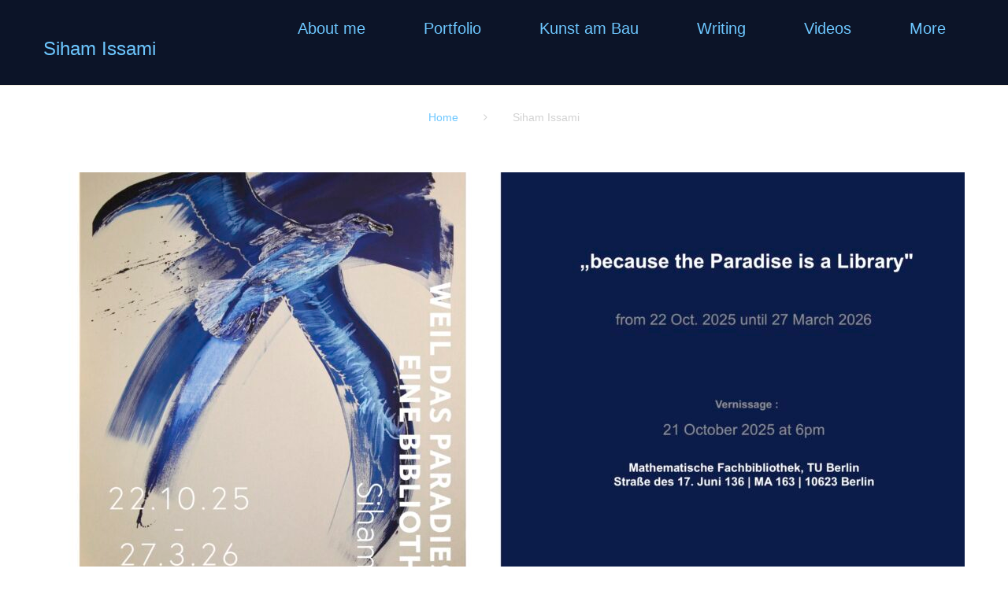

--- FILE ---
content_type: text/html; charset=UTF-8
request_url: https://sihamissami.de/author/siham-issamigmail-com/
body_size: 12729
content:
<!DOCTYPE html>
<html lang="de">
<head>
    <meta charset="UTF-8">
    <link rel="profile" href="http://gmpg.org/xfn/11">
    <link rel="pingback" href="https://sihamissami.de/xmlrpc.php">

    <meta name="viewport" content="width=device-width, initial-scale=1" />
<title>Siham Issami &#8211; Siham Issami</title>
<meta name='robots' content='max-image-preview:large' />
<link rel='dns-prefetch' href='//maps-api-ssl.google.com' />
<link rel='dns-prefetch' href='//fonts.googleapis.com' />
<link rel="alternate" type="application/rss+xml" title="Siham Issami &raquo; Feed" href="https://sihamissami.de/feed/" />
<link rel="alternate" type="application/rss+xml" title="Siham Issami &raquo; Kommentar-Feed" href="https://sihamissami.de/comments/feed/" />
<link rel="alternate" type="application/rss+xml" title="Siham Issami &raquo; Feed für Beiträge von Siham Issami" href="https://sihamissami.de/author/siham-issamigmail-com/feed/" />
<script type="text/javascript">
window._wpemojiSettings = {"baseUrl":"https:\/\/s.w.org\/images\/core\/emoji\/14.0.0\/72x72\/","ext":".png","svgUrl":"https:\/\/s.w.org\/images\/core\/emoji\/14.0.0\/svg\/","svgExt":".svg","source":{"concatemoji":"https:\/\/sihamissami.de\/wp-includes\/js\/wp-emoji-release.min.js?ver=6.1.9"}};
/*! This file is auto-generated */
!function(e,a,t){var n,r,o,i=a.createElement("canvas"),p=i.getContext&&i.getContext("2d");function s(e,t){var a=String.fromCharCode,e=(p.clearRect(0,0,i.width,i.height),p.fillText(a.apply(this,e),0,0),i.toDataURL());return p.clearRect(0,0,i.width,i.height),p.fillText(a.apply(this,t),0,0),e===i.toDataURL()}function c(e){var t=a.createElement("script");t.src=e,t.defer=t.type="text/javascript",a.getElementsByTagName("head")[0].appendChild(t)}for(o=Array("flag","emoji"),t.supports={everything:!0,everythingExceptFlag:!0},r=0;r<o.length;r++)t.supports[o[r]]=function(e){if(p&&p.fillText)switch(p.textBaseline="top",p.font="600 32px Arial",e){case"flag":return s([127987,65039,8205,9895,65039],[127987,65039,8203,9895,65039])?!1:!s([55356,56826,55356,56819],[55356,56826,8203,55356,56819])&&!s([55356,57332,56128,56423,56128,56418,56128,56421,56128,56430,56128,56423,56128,56447],[55356,57332,8203,56128,56423,8203,56128,56418,8203,56128,56421,8203,56128,56430,8203,56128,56423,8203,56128,56447]);case"emoji":return!s([129777,127995,8205,129778,127999],[129777,127995,8203,129778,127999])}return!1}(o[r]),t.supports.everything=t.supports.everything&&t.supports[o[r]],"flag"!==o[r]&&(t.supports.everythingExceptFlag=t.supports.everythingExceptFlag&&t.supports[o[r]]);t.supports.everythingExceptFlag=t.supports.everythingExceptFlag&&!t.supports.flag,t.DOMReady=!1,t.readyCallback=function(){t.DOMReady=!0},t.supports.everything||(n=function(){t.readyCallback()},a.addEventListener?(a.addEventListener("DOMContentLoaded",n,!1),e.addEventListener("load",n,!1)):(e.attachEvent("onload",n),a.attachEvent("onreadystatechange",function(){"complete"===a.readyState&&t.readyCallback()})),(e=t.source||{}).concatemoji?c(e.concatemoji):e.wpemoji&&e.twemoji&&(c(e.twemoji),c(e.wpemoji)))}(window,document,window._wpemojiSettings);
</script>
<style type="text/css">
img.wp-smiley,
img.emoji {
	display: inline !important;
	border: none !important;
	box-shadow: none !important;
	height: 1em !important;
	width: 1em !important;
	margin: 0 0.07em !important;
	vertical-align: -0.1em !important;
	background: none !important;
	padding: 0 !important;
}
</style>
	<link rel='stylesheet' id='jquery-swiper-css' href='https://sihamissami.de/wp-content/themes/mosk/assets/css/swiper.min.css?ver=3.3.0' type='text/css' media='all' />
<link rel='stylesheet' id='wp-block-library-css' href='https://sihamissami.de/wp-includes/css/dist/block-library/style.min.css?ver=6.1.9' type='text/css' media='all' />
<link rel='stylesheet' id='classic-theme-styles-css' href='https://sihamissami.de/wp-includes/css/classic-themes.min.css?ver=1' type='text/css' media='all' />
<style id='global-styles-inline-css' type='text/css'>
body{--wp--preset--color--black: #000000;--wp--preset--color--cyan-bluish-gray: #abb8c3;--wp--preset--color--white: #ffffff;--wp--preset--color--pale-pink: #f78da7;--wp--preset--color--vivid-red: #cf2e2e;--wp--preset--color--luminous-vivid-orange: #ff6900;--wp--preset--color--luminous-vivid-amber: #fcb900;--wp--preset--color--light-green-cyan: #7bdcb5;--wp--preset--color--vivid-green-cyan: #00d084;--wp--preset--color--pale-cyan-blue: #8ed1fc;--wp--preset--color--vivid-cyan-blue: #0693e3;--wp--preset--color--vivid-purple: #9b51e0;--wp--preset--gradient--vivid-cyan-blue-to-vivid-purple: linear-gradient(135deg,rgba(6,147,227,1) 0%,rgb(155,81,224) 100%);--wp--preset--gradient--light-green-cyan-to-vivid-green-cyan: linear-gradient(135deg,rgb(122,220,180) 0%,rgb(0,208,130) 100%);--wp--preset--gradient--luminous-vivid-amber-to-luminous-vivid-orange: linear-gradient(135deg,rgba(252,185,0,1) 0%,rgba(255,105,0,1) 100%);--wp--preset--gradient--luminous-vivid-orange-to-vivid-red: linear-gradient(135deg,rgba(255,105,0,1) 0%,rgb(207,46,46) 100%);--wp--preset--gradient--very-light-gray-to-cyan-bluish-gray: linear-gradient(135deg,rgb(238,238,238) 0%,rgb(169,184,195) 100%);--wp--preset--gradient--cool-to-warm-spectrum: linear-gradient(135deg,rgb(74,234,220) 0%,rgb(151,120,209) 20%,rgb(207,42,186) 40%,rgb(238,44,130) 60%,rgb(251,105,98) 80%,rgb(254,248,76) 100%);--wp--preset--gradient--blush-light-purple: linear-gradient(135deg,rgb(255,206,236) 0%,rgb(152,150,240) 100%);--wp--preset--gradient--blush-bordeaux: linear-gradient(135deg,rgb(254,205,165) 0%,rgb(254,45,45) 50%,rgb(107,0,62) 100%);--wp--preset--gradient--luminous-dusk: linear-gradient(135deg,rgb(255,203,112) 0%,rgb(199,81,192) 50%,rgb(65,88,208) 100%);--wp--preset--gradient--pale-ocean: linear-gradient(135deg,rgb(255,245,203) 0%,rgb(182,227,212) 50%,rgb(51,167,181) 100%);--wp--preset--gradient--electric-grass: linear-gradient(135deg,rgb(202,248,128) 0%,rgb(113,206,126) 100%);--wp--preset--gradient--midnight: linear-gradient(135deg,rgb(2,3,129) 0%,rgb(40,116,252) 100%);--wp--preset--duotone--dark-grayscale: url('#wp-duotone-dark-grayscale');--wp--preset--duotone--grayscale: url('#wp-duotone-grayscale');--wp--preset--duotone--purple-yellow: url('#wp-duotone-purple-yellow');--wp--preset--duotone--blue-red: url('#wp-duotone-blue-red');--wp--preset--duotone--midnight: url('#wp-duotone-midnight');--wp--preset--duotone--magenta-yellow: url('#wp-duotone-magenta-yellow');--wp--preset--duotone--purple-green: url('#wp-duotone-purple-green');--wp--preset--duotone--blue-orange: url('#wp-duotone-blue-orange');--wp--preset--font-size--small: 13px;--wp--preset--font-size--medium: 20px;--wp--preset--font-size--large: 36px;--wp--preset--font-size--x-large: 42px;--wp--preset--spacing--20: 0.44rem;--wp--preset--spacing--30: 0.67rem;--wp--preset--spacing--40: 1rem;--wp--preset--spacing--50: 1.5rem;--wp--preset--spacing--60: 2.25rem;--wp--preset--spacing--70: 3.38rem;--wp--preset--spacing--80: 5.06rem;}:where(.is-layout-flex){gap: 0.5em;}body .is-layout-flow > .alignleft{float: left;margin-inline-start: 0;margin-inline-end: 2em;}body .is-layout-flow > .alignright{float: right;margin-inline-start: 2em;margin-inline-end: 0;}body .is-layout-flow > .aligncenter{margin-left: auto !important;margin-right: auto !important;}body .is-layout-constrained > .alignleft{float: left;margin-inline-start: 0;margin-inline-end: 2em;}body .is-layout-constrained > .alignright{float: right;margin-inline-start: 2em;margin-inline-end: 0;}body .is-layout-constrained > .aligncenter{margin-left: auto !important;margin-right: auto !important;}body .is-layout-constrained > :where(:not(.alignleft):not(.alignright):not(.alignfull)){max-width: var(--wp--style--global--content-size);margin-left: auto !important;margin-right: auto !important;}body .is-layout-constrained > .alignwide{max-width: var(--wp--style--global--wide-size);}body .is-layout-flex{display: flex;}body .is-layout-flex{flex-wrap: wrap;align-items: center;}body .is-layout-flex > *{margin: 0;}:where(.wp-block-columns.is-layout-flex){gap: 2em;}.has-black-color{color: var(--wp--preset--color--black) !important;}.has-cyan-bluish-gray-color{color: var(--wp--preset--color--cyan-bluish-gray) !important;}.has-white-color{color: var(--wp--preset--color--white) !important;}.has-pale-pink-color{color: var(--wp--preset--color--pale-pink) !important;}.has-vivid-red-color{color: var(--wp--preset--color--vivid-red) !important;}.has-luminous-vivid-orange-color{color: var(--wp--preset--color--luminous-vivid-orange) !important;}.has-luminous-vivid-amber-color{color: var(--wp--preset--color--luminous-vivid-amber) !important;}.has-light-green-cyan-color{color: var(--wp--preset--color--light-green-cyan) !important;}.has-vivid-green-cyan-color{color: var(--wp--preset--color--vivid-green-cyan) !important;}.has-pale-cyan-blue-color{color: var(--wp--preset--color--pale-cyan-blue) !important;}.has-vivid-cyan-blue-color{color: var(--wp--preset--color--vivid-cyan-blue) !important;}.has-vivid-purple-color{color: var(--wp--preset--color--vivid-purple) !important;}.has-black-background-color{background-color: var(--wp--preset--color--black) !important;}.has-cyan-bluish-gray-background-color{background-color: var(--wp--preset--color--cyan-bluish-gray) !important;}.has-white-background-color{background-color: var(--wp--preset--color--white) !important;}.has-pale-pink-background-color{background-color: var(--wp--preset--color--pale-pink) !important;}.has-vivid-red-background-color{background-color: var(--wp--preset--color--vivid-red) !important;}.has-luminous-vivid-orange-background-color{background-color: var(--wp--preset--color--luminous-vivid-orange) !important;}.has-luminous-vivid-amber-background-color{background-color: var(--wp--preset--color--luminous-vivid-amber) !important;}.has-light-green-cyan-background-color{background-color: var(--wp--preset--color--light-green-cyan) !important;}.has-vivid-green-cyan-background-color{background-color: var(--wp--preset--color--vivid-green-cyan) !important;}.has-pale-cyan-blue-background-color{background-color: var(--wp--preset--color--pale-cyan-blue) !important;}.has-vivid-cyan-blue-background-color{background-color: var(--wp--preset--color--vivid-cyan-blue) !important;}.has-vivid-purple-background-color{background-color: var(--wp--preset--color--vivid-purple) !important;}.has-black-border-color{border-color: var(--wp--preset--color--black) !important;}.has-cyan-bluish-gray-border-color{border-color: var(--wp--preset--color--cyan-bluish-gray) !important;}.has-white-border-color{border-color: var(--wp--preset--color--white) !important;}.has-pale-pink-border-color{border-color: var(--wp--preset--color--pale-pink) !important;}.has-vivid-red-border-color{border-color: var(--wp--preset--color--vivid-red) !important;}.has-luminous-vivid-orange-border-color{border-color: var(--wp--preset--color--luminous-vivid-orange) !important;}.has-luminous-vivid-amber-border-color{border-color: var(--wp--preset--color--luminous-vivid-amber) !important;}.has-light-green-cyan-border-color{border-color: var(--wp--preset--color--light-green-cyan) !important;}.has-vivid-green-cyan-border-color{border-color: var(--wp--preset--color--vivid-green-cyan) !important;}.has-pale-cyan-blue-border-color{border-color: var(--wp--preset--color--pale-cyan-blue) !important;}.has-vivid-cyan-blue-border-color{border-color: var(--wp--preset--color--vivid-cyan-blue) !important;}.has-vivid-purple-border-color{border-color: var(--wp--preset--color--vivid-purple) !important;}.has-vivid-cyan-blue-to-vivid-purple-gradient-background{background: var(--wp--preset--gradient--vivid-cyan-blue-to-vivid-purple) !important;}.has-light-green-cyan-to-vivid-green-cyan-gradient-background{background: var(--wp--preset--gradient--light-green-cyan-to-vivid-green-cyan) !important;}.has-luminous-vivid-amber-to-luminous-vivid-orange-gradient-background{background: var(--wp--preset--gradient--luminous-vivid-amber-to-luminous-vivid-orange) !important;}.has-luminous-vivid-orange-to-vivid-red-gradient-background{background: var(--wp--preset--gradient--luminous-vivid-orange-to-vivid-red) !important;}.has-very-light-gray-to-cyan-bluish-gray-gradient-background{background: var(--wp--preset--gradient--very-light-gray-to-cyan-bluish-gray) !important;}.has-cool-to-warm-spectrum-gradient-background{background: var(--wp--preset--gradient--cool-to-warm-spectrum) !important;}.has-blush-light-purple-gradient-background{background: var(--wp--preset--gradient--blush-light-purple) !important;}.has-blush-bordeaux-gradient-background{background: var(--wp--preset--gradient--blush-bordeaux) !important;}.has-luminous-dusk-gradient-background{background: var(--wp--preset--gradient--luminous-dusk) !important;}.has-pale-ocean-gradient-background{background: var(--wp--preset--gradient--pale-ocean) !important;}.has-electric-grass-gradient-background{background: var(--wp--preset--gradient--electric-grass) !important;}.has-midnight-gradient-background{background: var(--wp--preset--gradient--midnight) !important;}.has-small-font-size{font-size: var(--wp--preset--font-size--small) !important;}.has-medium-font-size{font-size: var(--wp--preset--font-size--medium) !important;}.has-large-font-size{font-size: var(--wp--preset--font-size--large) !important;}.has-x-large-font-size{font-size: var(--wp--preset--font-size--x-large) !important;}
.wp-block-navigation a:where(:not(.wp-element-button)){color: inherit;}
:where(.wp-block-columns.is-layout-flex){gap: 2em;}
.wp-block-pullquote{font-size: 1.5em;line-height: 1.6;}
</style>
<link rel='stylesheet' id='contact-form-7-css' href='https://sihamissami.de/wp-content/plugins/contact-form-7/includes/css/styles.css?ver=5.7.2' type='text/css' media='all' />
<link rel='stylesheet' id='tm-pg-font-awesome-css' href='https://sihamissami.de/wp-content/plugins/tm-gallery/media/css/frontend/font-awesome.min.css' type='text/css' media='all' />
<link rel='stylesheet' id='tm-pg-material-icons-css' href='https://sihamissami.de/wp-content/plugins/tm-gallery/media/css/material-icons.css' type='text/css' media='all' />
<link rel='stylesheet' id='tm-pg-fontello-css' href='https://sihamissami.de/wp-content/plugins/tm-gallery/media/css/frontend/fontello.css' type='text/css' media='all' />
<link rel='stylesheet' id='tm-pg-lightgallery-css' href='https://sihamissami.de/wp-content/plugins/tm-gallery/media/css/frontend/lightgallery.css' type='text/css' media='all' />
<link rel='stylesheet' id='tm-pg-style-frontend-css' href='https://sihamissami.de/wp-content/plugins/tm-gallery/media/css/admin/style-frontend.css' type='text/css' media='all' />
<link rel='stylesheet' id='tm-pg-grid-css' href='https://sihamissami.de/wp-content/plugins/tm-gallery/media/css/frontend/grid.css' type='text/css' media='all' />
<link rel='stylesheet' id='font-awesome-css' href='https://sihamissami.de/wp-content/themes/mosk/assets/css/font-awesome.min.css?ver=4.6.0' type='text/css' media='all' />
<link rel='stylesheet' id='material-icons-css' href='https://sihamissami.de/wp-content/themes/mosk/assets/css/material-icons.min.css?ver=2.2.0' type='text/css' media='all' />
<link rel='stylesheet' id='magnific-popup-css' href='https://sihamissami.de/wp-content/themes/mosk/assets/css/magnific-popup.min.css?ver=1.0.1' type='text/css' media='all' />
<link rel='stylesheet' id='arrows-css' href='https://sihamissami.de/wp-content/themes/mosk/assets/css/arrows.css?ver=1.0.0' type='text/css' media='all' />
<link rel='stylesheet' id='mosk-theme-style-css' href='https://sihamissami.de/wp-content/themes/mosk/style.css?ver=1.0.0' type='text/css' media='all' />
<style id='mosk-theme-style-inline-css' type='text/css'>
body.error404{
		background-image: url(  );
	}
</style>
<link rel='stylesheet' id='cherry-google-fonts-mosk-css' href='//fonts.googleapis.com/css?family=Source+Code+Pro%3A400%7CPT+Sans%3A400&#038;subset=latin&#038;ver=6.1.9' type='text/css' media='all' />
<link rel='stylesheet' id='tm-builder-swiper-css' href='https://sihamissami.de/wp-content/plugins/tm-content-builder/framework/assets/css/swiper.min.css?ver=1.2.0' type='text/css' media='all' />
<link rel='stylesheet' id='tm-builder-modules-grid-css' href='https://sihamissami.de/wp-content/plugins/tm-content-builder/framework/assets/css/grid.css?ver=1.2.0' type='text/css' media='all' />
<link rel='stylesheet' id='tm-builder-modules-style-css' href='https://sihamissami.de/wp-content/plugins/tm-content-builder/framework/assets/css/style.css?ver=1.2.0' type='text/css' media='all' />
<script type='text/javascript' src='https://sihamissami.de/wp-content/plugins/enable-jquery-migrate-helper/js/jquery/jquery-1.12.4-wp.js?ver=1.12.4-wp' id='jquery-core-js'></script>
<script type='text/javascript' src='https://sihamissami.de/wp-content/plugins/enable-jquery-migrate-helper/js/jquery-migrate/jquery-migrate-1.4.1-wp.js?ver=1.4.1-wp' id='jquery-migrate-js'></script>
<link rel="https://api.w.org/" href="https://sihamissami.de/wp-json/" /><link rel="alternate" type="application/json" href="https://sihamissami.de/wp-json/wp/v2/users/3" /><link rel="EditURI" type="application/rsd+xml" title="RSD" href="https://sihamissami.de/xmlrpc.php?rsd" />
<link rel="wlwmanifest" type="application/wlwmanifest+xml" href="https://sihamissami.de/wp-includes/wlwmanifest.xml" />
<meta name="generator" content="WordPress 6.1.9" />

        <script type="text/javascript">
            var jQueryMigrateHelperHasSentDowngrade = false;

			window.onerror = function( msg, url, line, col, error ) {
				// Break out early, do not processing if a downgrade reqeust was already sent.
				if ( jQueryMigrateHelperHasSentDowngrade ) {
					return true;
                }

				var xhr = new XMLHttpRequest();
				var nonce = '479c290932';
				var jQueryFunctions = [
					'andSelf',
					'browser',
					'live',
					'boxModel',
					'support.boxModel',
					'size',
					'swap',
					'clean',
					'sub',
                ];
				var match_pattern = /\)\.(.+?) is not a function/;
                var erroredFunction = msg.match( match_pattern );

                // If there was no matching functions, do not try to downgrade.
                if ( typeof erroredFunction !== 'object' || typeof erroredFunction[1] === "undefined" || -1 === jQueryFunctions.indexOf( erroredFunction[1] ) ) {
                    return true;
                }

                // Set that we've now attempted a downgrade request.
                jQueryMigrateHelperHasSentDowngrade = true;

				xhr.open( 'POST', 'https://sihamissami.de/wp-admin/admin-ajax.php' );
				xhr.setRequestHeader( 'Content-Type', 'application/x-www-form-urlencoded' );
				xhr.onload = function () {
					var response,
                        reload = false;

					if ( 200 === xhr.status ) {
                        try {
                        	response = JSON.parse( xhr.response );

                        	reload = response.data.reload;
                        } catch ( e ) {
                        	reload = false;
                        }
                    }

					// Automatically reload the page if a deprecation caused an automatic downgrade, ensure visitors get the best possible experience.
					if ( reload ) {
						location.reload();
                    }
				};

				xhr.send( encodeURI( 'action=jquery-migrate-downgrade-version&_wpnonce=' + nonce ) );

				// Suppress error alerts in older browsers
				return true;
			}
        </script>

		<style type="text/css">/* #Typography */body {font-style: normal;font-weight: 400;font-size: 16px;line-height: 1.5;font-family: , Source Code Pro;letter-spacing: 0px;text-align: left;color: #727272;}h1 {font-style: normal;font-weight: 400;font-size: 41px;line-height: 1.1;font-family: , Source Code Pro;letter-spacing: 0px;text-align: inherit;color: #0c1428;}h2 {font-style: normal;font-weight: 400;font-size: 33px;line-height: 1.3;font-family: , Source Code Pro;letter-spacing: 0px;text-align: inherit;color: #0c1428;}h3 {font-style: normal;font-weight: 400;font-size: 30px;line-height: 1.3;font-family: , Source Code Pro;letter-spacing: 0px;text-align: inherit;color: #0c1428;}h4 {font-style: normal;font-weight: 400;font-size: 24px;line-height: 1.33;font-family: , Source Code Pro;letter-spacing: 0px;text-align: inherit;color: #303043;}h5 {font-style: normal;font-weight: 400;font-size: 20px;line-height: 1.4;font-family: , Source Code Pro;letter-spacing: 0px;text-align: inherit;color: #0c1428;}h6 {font-style: normal;font-weight: 400;font-size: 16px;line-height: 1.4;font-family: , Source Code Pro;letter-spacing: 0px;text-align: inherit;color: #0c1428;}@media (min-width: 992px) {h1 { font-size: 68px; }h2 { font-size: 38px; }h3 { font-size: 30px; }h4 { font-size: 24px; }}a,h1 a:hover,h2 a:hover,h3 a:hover,h4 a:hover,h5 a:hover,h6 a:hover,.not-found .page-title { color: #6dc7ff; }a:hover { color: #0c1428; }/* #Invert Color Scheme */.invert { color: #fff; }.invert h1 { color: #fff; }.invert h2 { color: #fff; }.invert h3 { color: #fff; }.invert h4 { color: #fff; }.invert h5 { color: #fff; }.invert h6 { color: #fff; }.invert a { color: #fff; }.invert a:hover { color: #303043; }/* #Layout */@media (min-width: 1200px) {.container {max-width: 1200px;}}/*404*/body.error404{background-color: #000000;background-repeat: no-repeat;background-position: center top;background-attachment: scroll;}.not-found h4, .not-found p {color: #0c1428;}#toTop {background: #e59075;}#toTop:before {color: #e59075;}.page-preloader__cube{border-color: #e59075;}#tm_builder_outer_content .tm_pb_cta.tm_pb_module p{color:#727272;}.header-container #site-navigation.main-navigation.isStuck{background-color: #0c1428;}/* #Elements */code {color: rgb(76,76,76);background: #fff;}ul li, ol li{color: #6dc7ff;}.entry-content ul li::before {color: #e59075;}blockquote::before {color: #e59075;}blockquote cite {color: #d2d2d2;}.breadcrumbs__item-target,.breadcrumbs__item-sep{color: #d2d2d2;}.download_btn > a:hover {background: #e59075;color: #fff;border-color:#e59075;}/* #Header */.header-container {background-color: #0c1428;background-image: url();background-repeat: repeat;background-position: center top;background-attachment: scroll;}/* ##Logo */.site-logo {font-style: normal;font-weight: 400;font-size: 24px;font-family: , Source Code Pro;}h1 .site-logo__link {color: #e59075;}.site-logo__link:hover {color: #e59075;}/* ##Top Panel */.top-panel {background-color: #f1f1f1;}.top-panel__message .info-list li a:hover{color: #e59075;}.top-panel__message .info-list li address,.top-panel__message .info-list li a{color: #d2d2d2;font-family:Source Code Pro;}.top-panel__menu-list .menu-item a{color: #e59075;font-family:Source Code Pro;}.top-panel__menu-list .menu-item a:hover{color: #d2d2d2;}.top-panel__message .fa,.top-panel__message .material-icons {color: #e59075;}.top-panel .social-list .menu-item > a {color: #e59075;}.top-panel__search .search__toggle {color:#d2d2d2;}.top-panel__search .search__toggle:hover {color:#e59075;}/* #Search Form */.search-form__field {color: #727272;}.search-form__field::-webkit-input-placeholder { color: #d2d2d2; }.search-form__field::-moz-placeholder { color: #d2d2d2; }.search-form__field:-moz-placeholder { color: #d2d2d2; }.search-form__field:-ms-input-placeholder { color: #d2d2d2; }.top-panel .search-form__submit {color: #e59075;}#tm_builder_outer_content .tm_pb_contact_form.tm_pb_module .tm_pb_contact_field input.tm_contact_error{box-shadow: 0 0 2px #e59075;}.tm_pb_contact_form{background: #0c1428;}#tm_builder_outer_content .tm_pb_contact_form.tm_pb_module .tm_pb_contact_field input,#tm_builder_outer_content .tm_pb_contact_form.tm_pb_module .tm_pb_contact_field textarea{color: #0c1428;}#tm_builder_outer_content .tm_pb_contact_form.tm_pb_module.custom-form .tm_pb_contact_field input{background: #0c1428;color: #727272;}#tm_builder_outer_content .tm_pb_contact_form.tm_pb_module.custom-form .tm_pb_contact_field input::-webkit-input-placeholder,#tm_builder_outer_content .tm_pb_contact_form.tm_pb_module.custom-form .tm_pb_contact_field input::-moz-placeholder,#tm_builder_outer_content .tm_pb_contact_form.tm_pb_module.custom-form .tm_pb_contact_field input:-moz-placeholder,#tm_builder_outer_content .tm_pb_contact_form.tm_pb_module.custom-form .tm_pb_contact_field input:-ms-input-placeholder{color: #727272;}#tm_builder_outer_content .tm_pb_contact_form.tm_pb_module .tm_pb_contact_field input::-webkit-input-placeholder,#tm_builder_outer_content .tm_pb_contact_form.tm_pb_module .tm_pb_contact_field input::-moz-placeholder,#tm_builder_outer_content .tm_pb_contact_form.tm_pb_module .tm_pb_contact_field input:-moz-placeholder,#tm_builder_outer_content .tm_pb_contact_form.tm_pb_module .tm_pb_contact_field input::-ms-input-placeholder,#tm_builder_outer_content .tm_pb_contact_form.tm_pb_module .tm_pb_contact_field textarea::-webkit-input-placeholder,#tm_builder_outer_content .tm_pb_contact_form.tm_pb_module .tm_pb_contact_field textarea::-moz-placeholder,#tm_builder_outer_content .tm_pb_contact_form.tm_pb_module .tm_pb_contact_field textarea:-moz-placeholder,#tm_builder_outer_content .tm_pb_contact_form.tm_pb_module .tm_pb_contact_field textarea::-ms-input-placeholder {color: #f1f1f1;}#tm_builder_outer_content .tm_pb_contact_form.tm_pb_module .tm_pb_contact_submit {color: #6dc7ff;border-color: #6dc7ff;}#tm_builder_outer_content .tm_pb_contact_form.tm_pb_module .tm_pb_contact_submit:hover {background: #e59075;border-color: #e59075;color: #fff;}#tm_builder_outer_content .tm_pb_contact_form.tm_pb_module .tm-pb-contact-message ul li + li::before {color: #6dc7ff;}.search-form__submit::before {color: #e59075;}.search-form__submit:hover::before {color: #0c1428;}#tm_builder_outer_content .tm_pb_contact_form.tm_pb_module .tm-pb-contact-message{color:#0c1428;}/* #Input Placeholders */::-webkit-input-placeholder { color: #727272; }::-moz-placeholder{ color: #727272; }:-moz-placeholder{ color: #727272; }:-ms-input-placeholder{ color: #727272; }/* #Social */.social-list a,.social-list a:hover,.share-btns__link,.share-btns__link:hover {color: #d2d2d2;}.social-list a:hover::before,.share-btns__link:hover {color: #0c1428;}.social-list--footer .menu-item a:hover { color: #fff; }.social-list--footer .menu-item a:hover::before { background-color: rgba(255,255,255,0.1); }/* #Social (invert scheme) */.invert .social-list a {color: #fff;}.invert .social-list a:hover {color: #e59075;}.search-form__field[type="search"] {color: #d2d2d2;}.share-btns__link > i:hover {color: #6dc7ff;}/* #Main Menu */.main-navigation .menu > li > a {color: #6dc7ff;font-family:, Source Code Pro;}.menu > li > a > .menu-item__desc {font-family:, PT Sans;color: #d2d2d2;}.main-navigation .menu > li > a:hover,.main-navigation .menu > li.menu-hover > a,.main-navigation .menu > li.current_page_item > a,.main-navigation .menu > li.current_page_ancestor > a,.main-navigation .menu > li.current-menu-item > a,.main-navigation .menu > li.current-menu-ancestor > a {color: #fff;}.main-navigation ul ul a {color: #727272;}.main-navigation .sub-menu > li > a:hover,.main-navigation .sub-menu > li.menu-hover > a,.main-navigation .sub-menu > li.current_page_item > a,.main-navigation .sub-menu > li.current_page_ancestor > a,.main-navigation .sub-menu > li.current-menu-item > a,.main-navigation .sub-menu > li.current-menu-ancestor > a {color: #6dc7ff;}.menu-item__desc {color: #727272;}.header-container #site-navigation.main-navigation .menu > li.menu-item .sub-menu-toggle{background: #e59075;}.header-container #site-navigation.main-navigation .menu > li.menu-item .sub-menu-toggle:hover{background: #6dc7ff;}.header-container #site-navigation.main-navigation .menu > li.menu-item .sub-menu-toggle::before {color: #fff;}/* #Footer Menu */.footer-menu__items li.current-menu-item a,.footer-menu__items li.current_page_item a {color: #727272;}.main-navigation .sub-menu li.menu-item-has-children::after {color: #727272;}.menu-toggle {color: #6dc7ff;}.menu-toggle:hover {color:#e59075;}.menu-toggle span{font-family:Source Code Pro;}@media (max-width: 767px) {.header-container #site-navigation.main-navigation .menu{background-color: #0c1428;}}/* #Entry Meta */.sticky__label {color: #fff;background-color: #e59075;}.entry-title a:hover{color: #e59075;}.post-list__item-content::before {background:#0c1428;}.post__cats a{color: #d2d2d2;border-color: #0c1428;}.post__cats a:hover {color: #fff;background-color: #e59075;border-color: #e59075;}.entry-meta .material-icons,.post__tags .material-icons,.entry-meta .fa,.post__tags .fa {color: rgba(12,20,40,0.3);}.posted-by,.posted-by__author,.post-featured-content {color: #d2d2d2;}.post__tags a,.post__tags {color: #e59075;}.post__tags a:hover{color: #0c1428;}.invert .post__cats a:hover {color: #6dc7ff;background-color: #fff;}.post-thumbnail__format-link{background:#d2d2d2;}/* #Post Format */.format-quote .post-quote {color: #fff;}.post-quote::before {background: rgba(109,199,255,0.6);}.posts-list blockquote::before {color: rgba(255,255,255,0.05);}.post-format-link{color: #fff;}.post-format-link:hover{color: #6dc7ff;}.post-author__content{color: #727272;}/* #Author Bio */.post-author__title a:hover {color:#fff;}.post-author__title a {color: #0c1428;}.post-author-bio {background: #e59075;}/* #Comment Reply Link */#cancel-comment-reply-link {color: #0c1428;}#cancel-comment-reply-link:hover {color: #fff;}.comment-metadata, .comment-date__time{color: #d2d2d2;}.comment-body .fn {color: #e59075;}.comment-content{color: #727272;}.comment-date:hover .comment-date__time{color: #e59075;}.comment-respond::before {background:#0c1428;}.comment-reply-title{font-family:Source Code Pro;color:#fff;}.comment-form__field {color: #0c1428;}.comment-form__field::-webkit-input-placeholder { color: #0c1428; }.comment-form__field::-moz-placeholder { color: #0c1428; }.comment-form__field:-moz-placeholder { color: #0c1428; }.comment-form__field:-ms-input-placeholder { color: #0c1428; }.posts-list.posts-list--grid-2-cols .post .entry-footer::before,.posts-list.posts-list--grid-3-cols .post .entry-footer::before,.posts-list.posts-list--masonry-2-cols .post .entry-footer::before,.posts-list.posts-list--masonry-3-cols .post .entry-footer::before {background:#0c1428;}.comment-form .comment-notes,#cancel-comment-reply-link {color: #6dc7ff;}.comment-form .form-submit .submit {color: #6dc7ff;border-color:#6dc7ff;}.comment-form .form-submit .submit:hover {color: #fff;border-color:#e59075;background: #e59075;}.entry-meta * {color: #d2d2d2;}.post__date a time:hover{color: #e59075;}.single.single-post .entry-footer {border-color: #0c1428;}.post-gallery .swiper-button-next, .post-gallery .swiper-button-prev {color: #727272;}.post-gallery .swiper-button-next:hover,.post-gallery .swiper-button-prev:hover {color: #e59075 !important;background-color: #fff;}.post-password-form input[type="submit"]{color: #6dc7ff;}.post-password-form input[type="submit"]:hover{background: #e59075;border-color: #e59075;color: #fff;}.logged-in-as a:hover{color:#fff;}/* #Paginations */.page-numbers,.page-links a {color: #6dc7ff;}a.page-numbers:hover,.page-numbers.current,.page-links a:hover,.page-links > .page-links__item {color: #0c1428;}.page-numbers.next,.page-numbers.prev {color: #6dc7ff;}.page-numbers.next:hover,.page-numbers.prev:hover {color: #0c1428;}/* #Breadcrumbs */.breadcrumbs__item {font-style: normal;font-weight: 400;font-size: 14px;line-height: 1.5;font-family: , PT Sans;letter-spacing: 0px;}/* #Footer */.site-footer {background-color: #ffffff;}.footer-area-wrap {background-color: #ffffff;}.site-info a:hover {color: #727272;}.footer-copyright{color: #727272;}.footer-copyright a{color: #e59075;}.footer-copyright a:hover{color: #0c1428;}footer .social-list .menu-item > a {color:#727272;}footer .social-list .menu-item > a:hover {color:#6dc7ff;}/* #ToTop button */#toTop {color: #e59075;}#toTop:hover {color: #fff;background-color: #0c1428;border-color: #0c1428;}#toTop:before {color: #0c1428;}#toTop:hover:before {color: #fff;}/* #Page Preloader */.page-preloader__cube:before {background-color: #0c1428;}/* #Button Appearance Styles (regular scheme) */.btn-default,.btn-primary,.btn-secondary,.btn-default:hover,.btn-primary:hover,.btn-secondary:hover {color: #fff;}.btn-default {background-color: #6dc7ff;border-color: #6dc7ff;}.btn-default:hover {background-color: #0c1428;border-color: #0c1428;}.btn-primary {border-color: #6dc7ff;color: #6dc7ff;}.btn-primary:hover {background-color: #e59075;border-color: #e59075;}.btn-primary:focus {box-shadow: 0 0 10px #0c1428;}.btn-secondary {background-color: #e59075;border-color: #e59075;}.btn-secondary:hover {background-color: rgb(204,119,92);border-color: rgb(204,119,92);}.btn-secondary:focus {box-shadow: 0 0 10px #e59075;}/* #Button Appearance Styles (invert scheme) */.invert .btn-default {color: #6dc7ff;background-color: #fff;border-color: #fff;}.invert .btn-default:hover {color: #6dc7ff;background-color: #303043;border-color: #303043;}.invert .btn-default:focus {box-shadow: 0 0 10px #fff;}.invert .btn-primary {color: #6dc7ff;background-color: #fff;border-color: #fff;}.invert .btn-primary:hover {color: #6dc7ff;background-color: rgb(230,230,230);border-color: rgb(230,230,230);}.invert .btn-primary:focus {box-shadow: 0 0 10px #fff;}.invert .btn-secondary {color: #6dc7ff;background-color: #303043;border-color: #303043;}.invert .btn-secondary:hover {color: #6dc7ff;background-color: rgb(23,23,42);border-color: rgb(23,23,42);}.invert .btn-secondary:focus {box-shadow: 0 0 10px #303043;}/* #Widgets (defaults) */.widget li {color: #6dc7ff;}.invert .widget li {color: #fff;}.invert .widget select {color: #727272;}/* #Widget Calendar */.widget_calendar caption {color: #727272;}.widget_calendar th {color: #727272;}.widget_calendar tbody td > a:hover {background: #e59075;color: #fff;}.widget_calendar #next > a,.widget_calendar #prev > a{color:#e59075;}.widget_calendar #next > a:hover,.widget_calendar #prev > a:hover{color:#0c1428;}.widget_calendar thead th{color: #f1f1f1;}/* #Widget Tag Cloud */.invert .tagcloud a:hover {color: #fff;background-color: #e59075;}/* #Widget Recent Posts */.widget_recent_entries .post-date {color: #727272;}.invert .widget_recent_entries .post-date {color: rgb(230,230,230);}.custom-posts h6 a:hover {color: #e59075;}.custom-posts .post__comments a{color: #e59075;}.custom-posts .post__comments a:hover{color: #6dc7ff;}.widget_archive li::before, .widget_categories li::before, .widget_pages li::before, .widget_meta li::before, .widget_rss li::before, .widget_nav_menu li::before {color:#e59075;}.widget_recent_comments li span{color:#e59075;}.widget_recent_comments li{font-family:Source Code Pro;}.widget .widget-title::before {background: #0c1428;}.tagcloud a {border-color:#0c1428;color: #d2d2d2;}.tagcloud a:hover {border-color: #e59075;background: #e59075;color: #fff;}#tm_builder_outer_content .tm_pb_slide_content {color:#fff;}.tm_pb_team_member_name:before{background-color: #e59075;}#tm_builder_outer_content .tm_pb_text.tm_pb_module h2:after {background-color:#e59075;}#tm_builder_outer_content .tm_pb_text.tm_pb_module h5+p{color:#727272;}.widget-taxonomy-tiles__title a {color: #6dc7ff;}.widget-taxonomy-tiles__title a:hover {color: #e59075;}.widget-taxonomy-tiles__content .post-count{color:#d2d2d2;}.invert .widget-image-grid__content::before{background: #e59075;}.invert .widget-image-grid__title a:hover,.invert .widget-image-grid__link:hover {color: #0c1428;}/* #Carousel */#tm_builder_outer_content .tm_pb_widget_area .widget-carousel .swiper-slide .inner .entry-footer .post__comments{color:#e59075;}#tm_builder_outer_content .tm_pb_widget_area .widget-carousel .swiper-slide .inner .entry-footer .post__comments:hover{color:#6dc7ff;}#tm_builder_outer_content .tm_pb_widget_area .widget-carousel .swiper-slide .inner .entry-footer .post__date time:hover{color:#e59075;} .tm_pb_widget_area .widget-carousel .swiper-slide .inner .entry-content h6 a:hover{color:#e59075;}.swiper-slide .post-thumbnail__link::before {background: #e59075;}.swiper-slide:hover {background-color: rgba(12,20,40,0.1);}.swiper-pagination-bullet {background-color: #0c1428;}.swiper-button-next,.swiper-button-prev {color: #fff;}.swiper-button-next:hover,.swiper-button-prev:hover{color:#0c1428;}.instagram__cover {background-color: #0c1428;}.invert .instagram__cover {background-color: #fff;color: #0c1428;}.subscribe-block__input { color: #727272; }.subscribe-block__submit:hover {background: #e59075;border-color: #e59075;color: #fff;}.follow-block .social-list--widget .menu-item a:hover::before {color: #e59075;}#tm_builder_outer_content .tm_pb_text.tm_pb_module h3 > a {color: #e59075;}#tm_builder_outer_content .tm_pb_text.tm_pb_module h3 > a:hover {color: #d2d2d2;}#tm_builder_outer_content .tm_pb_button_module_wrapper.tm_pb_module .tm_pb_button:hover a {color: #fff ;}#tm_builder_outer_content .tm_pb_social_media_follow li.tm_pb_social_icon a.icon{color: #d2d2d2;}#tm_builder_outer_content .tm_pb_social_media_follow.tm_pb_module .tm_pb_social_icon .icon:hover {color: #e59075 !important;}#tm_builder_outer_content .tm_pb_button_module_wrapper.tm_pb_module .tm_pb_button:hover {background: #e59075;border-color: #e59075;color: #fff;}#tm_builder_outer_content .tm_pb_text p > span > a:hover{color: #6dc7ff !important;}#tm_builder_outer_content .tm_pb_blurb h4{color: #6dc7ff;}#tm_builder_outer_content .tm_pb_blurb h4 a:hover{color: #e59075;}#tm_builder_outer_content .tm_pb_blurb.tm_pb_module .tm_pb_blurb_content address {color: #6dc7ff;}#tm_builder_outer_content .tm_pb_section .tm_pb_counters.tm_pb_module .tm_pb_counter_container .tm_pb_counter_amount .tm_pb_counter_amount_number{color: #d2d2d2;}#tm_builder_outer_content .tm_pb_circle_counter.tm_pb_module .percent p{color: #6dc7ff;font-family:Source Code Pro;}#tm_builder_outer_content .tm_pb_circle_counter.tm_pb_module h3,#tm_builder_outer_content .tm_pb_number_counter.tm_pb_module h3{color: #d2d2d2;}#tm_builder_outer_content .tm_pb_toggle.tm_pb_module{background: #0c1428;}#tm_builder_outer_content .tm_pb_toggle .tm_pb_toggle_title:before{color: #e59075;}#tm_builder_outer_content .tm_pb_audio_module{background: #e59075;}#tm_builder_outer_content .tm_pb_post_slider.tm_pb_bg_layout_light .post-meta a:hover{color: #e59075 !important;}#tm_builder_outer_content .tm_pb_swiper.tm_pb_module .entry-meta time{color: #e59075;}#tm_builder_outer_content .tm_pb_swiper.tm_pb_module .entry-meta time:hover{color: #6dc7ff;}#tm_builder_outer_content .tm_pb_swiper.tm_pb_module .entry-footer .btn:hover,#tm_builder_outer_content .tm_pb_module.tm_pb_blog .more-link:hover,#tm_builder_outer_content .tm_pb_module.tm_pb_posts .btn:hover{border-color:#e59075;background:#e59075;color: #fff;}#tm_builder_outer_content .tm_pb_module.tm_pb_blog .entry-title a:hover,.swiper-slide .entry-content h6 a:hover,#tm_builder_outer_content .tm_pb_swiper.tm_pb_module .post__cats a:hover,#tm_builder_outer_content .tm_pb_module .tm-posts_item_title a:hover{color: #e59075;}#tm_builder_outer_content .tm_pb_swiper.tm_pb_module .swiper-button-next,#tm_builder_outer_content .tm_pb_swiper.tm_pb_module .swiper-button-prev{color: #6dc7ff;}.swiper-pagination-clickable .swiper-pagination-bullet{background: #6dc7ff;}.swiper-pagination-clickable .swiper-pagination-bullet:hover,.swiper-pagination-clickable .swiper-pagination-bullet.swiper-pagination-bullet-active {background:#e59075;}#tm_builder_outer_content .tm_pb_swiper.tm_pb_module .swiper-button-next:hover,#tm_builder_outer_content .tm_pb_swiper.tm_pb_module .swiper-button-prev:hover{color:#e59075;}#tm_builder_outer_content .tm_pb_module .tm_audio_content,#tm_builder_outer_content .tm_pb_module .tm_quote_content,#tm_builder_outer_content .tm_pb_module .tm_link_content {background:#e59075;}.tm_pb_post_meta{color:#e59075;}.tm_pb_post_meta span{color:#727272;}#tm_builder_outer_content .tm_pb_module.tm_pb_taxonomy .tm_pb_taxonomy__content h6 a:hover{color: #e59075;}#tm_builder_outer_content .tm_pb_module.tm_pb_taxonomy .post-count{color: #e59075;}.tm_pb_taxonomy__content .btn:hover{border-color:#e59075;background:#e59075;color: #fff;}#tm_builder_outer_content .tm_pb_slide_content p:last-of-type {color: #fff;}#tm_builder_outer_content .tm_pb_slider.tm_pb_module .tm_pb_button {background: #e59075;}#tm_builder_outer_content .tm_pb_slider.tm_pb_module .tm-pb-slider-arrows .tm-pb-arrow-prev,#tm_builder_outer_content .tm_pb_slider.tm_pb_module .tm-pb-slider-arrows .tm-pb-arrow-next{color:#fff !important;background: #0c1428;}#tm_builder_outer_content .tm_pb_slider.tm_pb_module .tm-pb-slider-arrows .tm-pb-arrow-prev:hover,#tm_builder_outer_content .tm_pb_slider.tm_pb_module .tm-pb-slider-arrows .tm-pb-arrow-next:hover{color:#0c1428 !important;background: #fff;}#tm_builder_outer_content .tm_pb_slider.tm_pb_module .tm_pb_button:hover {background: #0c1428;color: #6dc7ff;}#tm_builder_outer_content .tm_pb_team_member.tm_pb_module .tm_pb_member_position {color: #0c1428;}.tm_pb_builder #tm_builder_outer_content .tm_pb_team_member h2 a:hover{color: #e59075;}#tm_builder_outer_content .tm_pb_member_social_links a{color: #0c1428;}#tm_builder_outer_content .tm_pb_member_social_links a:hover{color: #e59075;}#tm_builder_outer_content .tm_pb_module.tm_pb_testimonial .tm_pb_testimonial_description_inner{color: #d2d2d2;}#tm_builder_outer_content .tm_pb_module.tm_pb_testimonial .tm_pb_testimonial_author{font-family:Source Code Pro;color: #0c1428;}#tm_builder_outer_content .tm_pb_cta.tm_pb_module .tm_pb_promo_button {background: #e59075;}#tm_builder_outer_content .tm_pb_cta.tm_pb_module .tm_pb_promo_button:hover {background: #0c1428;color: #6dc7ff;}#tm_builder_outer_content .tm_pb_tabs.tm_pb_module .tm_pb_tabs_controls li.tm_pb_tab_active::after,#tm_builder_outer_content .tm_pb_tabs.tm_pb_module .tm_pb_tabs_controls li.tm_pb_tab_active{background:#0c1428;}#tm_builder_outer_content .tm_pb_tabs.tm_pb_module .tm_pb_tabs_controls li{background: #f1f1f1;}#tm_builder_outer_content .tm_pb_tabs.tm_pb_module .tm_pb_tabs_controls li a{color: #6dc7ff;}#tm_builder_outer_content .tm_pb_tabs.tm_pb_module .tm_pb_all_tabs{background:#0c1428;}#tm_builder_outer_content .tm_pb_countdown_timer .section .value {color: #6dc7ff;}#tm_builder_outer_content .tm_pb_countdown_timer.tm_pb_module .values .value,#tm_builder_outer_content .tm_pb_section .tm_pb_number_counter.tm_pb_module .percent-value {font-family:Source Code Pro;}#tm_builder_outer_content .tm_pb_countdown_timer.tm_pb_module{background:#0c1428;} .tm-pg_frontend .tm-pg_front_gallery .tm_pg_gallery-item_link::before{background: #e59075;}.tm-pg_front_gallery-grid .tm_pg_gallery-item_label,.tm-pg_front_gallery-masonry .tm_pg_gallery-item_label,.tm-pg_front_gallery-justify .tm_pg_gallery-item_label{background: #6dc7ff;font-family:, Source Code Pro;}.tm-pg_front_gallery-grid .tm_pg_gallery-item_title,.tm-pg_front_gallery-masonry .tm_pg_gallery-item_title,.tm-pg_front_gallery-justify .tm_pg_gallery-item_title{color:#fff;}.tm-pg_front_gallery-grid .tm_pg_gallery-item_counter,.tm-pg_front_gallery-masonry .tm_pg_gallery-item_counter,.tm-pg_front_gallery-justify .tm_pg_gallery-item_counter{color:#fff;font-family:, Source Code Pro;}.tm-pg_front_gallery-grid .tm_pg_gallery-item_description,.tm-pg_front_gallery-masonry .tm_pg_gallery-item_description,.tm-pg_front_gallery-justify .tm_pg_gallery-item_description{font-family:, Source Code Pro;} .tm-pg_front_gallery-grid .tm_pg_gallery-item_show-more a{background: #6dc7ff; } .tm-pg_front_gallery-grid .tm_pg_gallery-item_show-more a:hover{background: #e59075; } .tm-pg_frontend .tm-pg_front_gallery-navigation .tm_pg_nav-links .tm_pg_page-numbers{font-family:, Source Code Pro;color: #6dc7ff; } .tm-pg_frontend .tm-pg_front_gallery-navigation .tm_pg_nav-links .tm_pg_page-numbers:not(.current):hover, .tm-pg_frontend .tm-pg_front_gallery-navigation .tm_pg_nav-links .tm_pg_page-numbers.current{color: #e59075; } .tm-pg_frontend .tm-pg_front_gallery-navigation .tm_pg_nav-links .tm_pg_page-numbers i{color: #6dc7ff; } .tm-pg_frontend .tm-pg_front_gallery .load-more-button .btn{font-family:, Source Code Pro; } .tm-pg_frontend .tm-pg_front_gallery .load-more-button .btn:hover{border-color: #e59075;background:#e59075;color: #fff; }#tm_builder_outer_content .tm_pb_tabs.tm_pb_module .tm_pb_tabs_controls li.tm_pb_tab_active::after,#tm_builder_outer_content .tm_pb_tabs.tm_pb_module .tm_pb_tabs_controls li.tm_pb_tab_active{background:#0c1428;}#tm_builder_outer_content .tm_pb_tabs.tm_pb_module .tm_pb_tabs_controls li{background: #f1f1f1;}#tm_builder_outer_content .tm_pb_tabs.tm_pb_module .tm_pb_tabs_controls li a{color: #6dc7ff;}#tm_builder_outer_content .tm_pb_tabs.tm_pb_module .tm_pb_all_tabs{background:#0c1428;}#tm_builder_outer_content .tm_pb_module.tm_pb_taxonomy .tm_pb_taxonomy__content h6 a:hover{color: #e59075;}#tm_builder_outer_content .tm_pb_module.tm_pb_taxonomy .post-count{color: #e59075;}.tm_pb_taxonomy__content .btn:hover{border-color:#e59075;background:#e59075;color: #fff;}#tm_builder_outer_content .tm_pb_text.tm_pb_module h3 > a {color: #e59075;}#tm_builder_outer_content .tm_pb_text.tm_pb_module h3 > a:hover {color: #d2d2d2;}#tm_builder_outer_content .tm_pb_button_module_wrapper.tm_pb_module .tm_pb_button:hover a {color: #fff ;}#tm_builder_outer_content .tm_pb_social_media_follow li.tm_pb_social_icon a.icon{color: #d2d2d2;}#tm_builder_outer_content .tm_pb_social_media_follow.tm_pb_module .tm_pb_social_icon .icon:hover {color: #e59075 !important;}#tm_builder_outer_content .tm_pb_button_module_wrapper.tm_pb_module .tm_pb_button:hover {background: #e59075;border-color: #e59075;color: #fff;}#tm_builder_outer_content .tm_pb_text p > span > a:hover{color: #6dc7ff !important;}#tm_builder_outer_content .tm_pb_slide_content p:last-of-type {color: #fff;}#tm_builder_outer_content .tm_pb_slider.tm_pb_module .tm_pb_button {background: #e59075;}#tm_builder_outer_content .tm_pb_slider.tm_pb_module .tm-pb-slider-arrows .tm-pb-arrow-prev,#tm_builder_outer_content .tm_pb_slider.tm_pb_module .tm-pb-slider-arrows .tm-pb-arrow-next{color:#fff !important;background: #0c1428;}#tm_builder_outer_content .tm_pb_slider.tm_pb_module .tm-pb-slider-arrows .tm-pb-arrow-prev:hover,#tm_builder_outer_content .tm_pb_slider.tm_pb_module .tm-pb-slider-arrows .tm-pb-arrow-next:hover{color:#0c1428 !important;background: #fff;}#tm_builder_outer_content .tm_pb_slider.tm_pb_module .tm_pb_button:hover {background: #0c1428;color: #6dc7ff;}#tm_builder_outer_content .tm_pb_countdown_timer .section .value {color: #6dc7ff;}#tm_builder_outer_content .tm_pb_countdown_timer.tm_pb_module .values .value,#tm_builder_outer_content .tm_pb_section .tm_pb_number_counter.tm_pb_module .percent-value {font-family:Source Code Pro;}#tm_builder_outer_content .tm_pb_countdown_timer.tm_pb_module{background:#0c1428;}#tm_builder_outer_content .tm_pb_pricing.tm_pb_module .tm_pb_pricing_table_button:hover {background: #e59075;color: #fff;border-color: #e59075;}#tm_builder_outer_content .tm_pb_pricing.tm_pb_module .tm_pb_pricing_title{color: #0c1428;}#tm_builder_outer_content .tm_pb_pricing.tm_pb_module .tm_pb_best_value{color: #d2d2d2;}#tm_builder_outer_content .tm_pb_pricing.tm_pb_module .tm_pb_tm_price {color: #6dc7ff;font-family:Source Code Pro;}#tm_builder_outer_content .tm_pb_pricing .tm_pb_featured_table{background: #0c1428;}.tm_pb_builder #tm_builder_outer_content .tm_pb_pricing_tables_0 .tm_pb_featured_table{background-color: #0c1428!important;}.tm_pb_builder #tm_builder_outer_content .tm_pb_pricing_table.tm_pb_featured_table .tm_pb_pricing_heading .tm_pb_pricing_title{color:#fff!important;}.tm_pb_builder #tm_builder_outer_content .tm_pb_featured_table .tm_pb_tm_price .tm_pb_sum, .tm_pb_builder #tm_builder_outer_content .tm_pb_featured_table .tm_pb_tm_price .tm_pb_dollar_sign{color:#6dc7ff!important;}#tm_builder_outer_content .tm_pb_module.tm_pb_testimonial .tm_pb_testimonial_description_inner{color: #d2d2d2;}#tm_builder_outer_content .tm_pb_module.tm_pb_testimonial .tm_pb_testimonial_author{font-family:Source Code Pro;color: #0c1428;}#tm_builder_outer_content .tm_pb_blurb h4{color: #6dc7ff;}#tm_builder_outer_content .tm_pb_blurb h4 a:hover{color: #e59075;}#tm_builder_outer_content .tm_pb_blurb.tm_pb_module .tm_pb_blurb_content address {color: #6dc7ff;}#tm_builder_outer_content .tm_pb_video_play:before{color: #0c1428;}#tm_builder_outer_content .tm_pb_audio_module{background: #e59075;}#tm_builder_outer_content .tm_pb_post_slider.tm_pb_bg_layout_light .post-meta a:hover{color: #e59075 !important;}#tm_builder_outer_content .tm_pb_swiper.tm_pb_module .entry-meta time{color: #e59075;}#tm_builder_outer_content .tm_pb_swiper.tm_pb_module .entry-meta time:hover{color: #6dc7ff;}#tm_builder_outer_content .tm_pb_swiper.tm_pb_module .entry-footer .btn:hover,#tm_builder_outer_content .tm_pb_module.tm_pb_blog .more-link:hover,#tm_builder_outer_content .tm_pb_module.tm_pb_posts .btn:hover{border-color:#e59075;background:#e59075;color: #fff;}#tm_builder_outer_content .tm_pb_module.tm_pb_blog .entry-title a:hover,.swiper-slide .entry-content h6 a:hover,#tm_builder_outer_content .tm_pb_swiper.tm_pb_module .post__cats a:hover,#tm_builder_outer_content .tm_pb_module .tm-posts_item_title a:hover{color: #e59075;}#tm_builder_outer_content .tm_pb_swiper.tm_pb_module .swiper-button-next,#tm_builder_outer_content .tm_pb_swiper.tm_pb_module .swiper-button-prev{color: #6dc7ff;}.swiper-pagination-clickable .swiper-pagination-bullet{background: #6dc7ff;}.swiper-pagination-clickable .swiper-pagination-bullet:hover,.swiper-pagination-clickable .swiper-pagination-bullet.swiper-pagination-bullet-active {background:#e59075;}#tm_builder_outer_content .tm_pb_swiper.tm_pb_module .swiper-button-next:hover,#tm_builder_outer_content .tm_pb_swiper.tm_pb_module .swiper-button-prev:hover{color:#e59075;}#tm_builder_outer_content .tm_pb_module .tm_audio_content,#tm_builder_outer_content .tm_pb_module .tm_quote_content,#tm_builder_outer_content .tm_pb_module .tm_link_content {background:#e59075;}.tm_pb_post_meta{color:#e59075;}.tm_pb_post_meta span{color:#727272;}#tm_builder_outer_content .tm_pb_promo{color: #d2d2d2;}#tm_builder_outer_content .tm_pb_promo .tm_pb_promo_button{background-color: #d2d2d2;color: #0c1428;}#tm_builder_outer_content .tm_pb_promo .tm_pb_promo_button:after{color: #0c1428;}#tm_builder_outer_content .tm-pb-spinner-double-bounce .tm-pb-double-bounce1,#tm_builder_outer_content .tm-pb-spinner-double-bounce .tm-pb-double-bounce2 {background: #0c1428;}</style></head>

<body class="archive author author-siham-issamigmail-com author-3 hfeed header-layout-boxed content-layout-boxed footer-layout-boxed blog-default position-fullwidth sidebar-1-3 tm_pb_builder">
<div class="page-preloader-cover">
			<div class="page-preloader">
				<div class="page-preloader__cube "></div>
			</div>
		</div><div id="page" class="site">
    <a class="skip-link screen-reader-text"
       href="#content">Skip to content</a>
    <header id="masthead" class="site-header minimal container" role="banner">
                        <div class="header-container">
            <div class="header-container_wrap container">
                
<div class="header-container__flex">
<!--	-->	<div class="site-branding">
		<div class="site-logo"><a class="site-logo__link" href="https://sihamissami.de/" rel="home">Siham Issami</a></div>			</div>
		<nav id="site-navigation" class="main-navigation" role="navigation">
		<button class="menu-toggle" aria-controls="main-menu" aria-expanded="false">
			<i class="fa  fa-bars"></i>
            <span>
                Menu            </span>
		</button>
		<ul id="main-menu" class="menu"><li id="menu-item-1626" class="menu-item menu-item-type-post_type menu-item-object-page menu-item-1626"><a href="https://sihamissami.de/about-me/">About me</a></li>
<li id="menu-item-1625" class="menu-item menu-item-type-post_type menu-item-object-page menu-item-1625"><a href="https://sihamissami.de/portfolio/">Portfolio</a></li>
<li id="menu-item-2350" class="menu-item menu-item-type-post_type menu-item-object-page menu-item-2350"><a href="https://sihamissami.de/kunst-am-bau/">Kunst am Bau</a></li>
<li id="menu-item-1732" class="menu-item menu-item-type-post_type menu-item-object-page menu-item-1732"><a href="https://sihamissami.de/writing/">Writing</a></li>
<li id="menu-item-1747" class="menu-item menu-item-type-post_type menu-item-object-page menu-item-1747"><a href="https://sihamissami.de/videos/">Videos</a></li>
<li id="menu-item-1908" class="menu-item menu-item-type-post_type menu-item-object-page menu-item-1908"><a href="https://sihamissami.de/news/">News</a></li>
<li id="menu-item-1647" class="menu-item menu-item-type-post_type menu-item-object-page menu-item-1647"><a href="https://sihamissami.de/contacts/">Contacts</a></li>
</ul>	</nav><!-- #site-navigation -->
	</div>
            </div>
        </div><!-- .header-container -->
    </header><!-- #masthead -->

    <div id="content" class="site-content container">


	
		<div class="breadcrumbs"><div class="container"><div class="breadcrumbs__title"></div><div class="breadcrumbs__items">
		<div class="breadcrumbs__content">
		<div class="breadcrumbs__wrap"><div class="breadcrumbs__item"><a href="https://sihamissami.de/" class="breadcrumbs__item-link is-home" rel="home" title="Home">Home</a></div>
			 <div class="breadcrumbs__item"><div class="breadcrumbs__item-sep"></div></div> <div class="breadcrumbs__item"><span class="breadcrumbs__item-target">Siham Issami</span></div>
		</div>
		</div></div><div class="clear"></div></div>
		</div>
	<div class="site-content_wrap container">


		<div class="row">

			<div id="primary" class="col-xs-12 col-md-12">

				
				<main id="main" class="site-main" role="main">

					
	<header class="page-header">
		<h1 class="page-title screen-reader-text">Autor: <span>Siham Issami</span></h1>	</header><!-- .page-header -->

	<div class="posts-list posts-list--default fullwidth">

	<article id="post-1900" class="posts-list__item card post-1900 post type-post status-publish format-image has-post-thumbnail hentry category-art tag-latest-exhibition post_format-post-format-image has-thumb">

	
	<figure class="post-format-wrap">
		
		<figure class="post-thumbnail"><a href="https://sihamissami.de/wp-content/uploads/2025/09/tray-scaled.jpeg" class="post-thumbnail__link post-thumbnail--fullwidth"  data-cherrypopup='1' data-init='{&quot;type&quot;:&quot;image&quot;}' data-popup='magnificPopup'><img width="1170" height="600" src="https://sihamissami.de/wp-content/uploads/2025/09/tray-1170x600.jpeg" class="post-thumbnail__img wp-post-image" alt="" decoding="async" /></a></figure>		
	</figure><!-- .post-thumbnail -->

	<div class="post-list__item-content">

		<header class="entry-header">

			<h6 class="entry-title"><a href="https://sihamissami.de/latest-exhibition/" rel="bookmark">Upcoming Exhibition</a></h6>		</header><!-- .entry-header -->

		<div class="entry-content">
			<p >Für Deutsch bitte nach unten scrollen Cicero convincingly affirmed that when we have a Library and a Garden,&hellip;</p>		</div><!-- .entry-content -->

		
			<div class="entry-meta">


				
				
				<span class="post__date">
					<a href="https://sihamissami.de/2025/04/09/"  class="post__date-link" ><time datetime="2025-04-09T00:00:59+00:00" title="2025-04-09T00:00:59+00:00">9. April 2025</time></a>				</span>
				<span class="post__comments">
									</span>

			</div><!-- .entry-meta -->

			
			
		
	</div><!-- .post-list__item-content -->

	<footer class="entry-footer">

		
		<div class="post__cats"><a href="https://sihamissami.de/category/art/" rel="tag">Art</a></div>		<a href="https://sihamissami.de/latest-exhibition/" class="btn btn-primary"><span class="btn__text">More</span></a>	</footer><!-- .entry-footer -->
</article><!-- #post-## --><article id="post-1782" class="posts-list__item card post-1782 post type-post status-publish format-standard has-post-thumbnail hentry category-art tag-writing has-thumb">

    
    <div class="post_content">

        <figure class="post-thumbnail">
            
            <a href="https://sihamissami.de/events/" class="post-thumbnail__link post-thumbnail--fullwidth"><img class="post-thumbnail__img wp-post-image" src="https://sihamissami.de/wp-content/uploads/2025/04/Sao_Paolo_2-1170x600.jpg" alt="Latest Events" width="1170" height="600"></a>
                    </figure><!-- .post-thumbnail -->

        <div class="post-list__item-content">

            <header class="entry-header">

                <h6 class="entry-title"><a href="https://sihamissami.de/events/" rel="bookmark">Latest Events</a></h6>            </header><!-- .entry-header -->

            <div class="entry-content">
                <p >Conceived by Prof. Dr. Hugo Fortes and organized by Imaginatur Research Group since 2011, the event has played&hellip;</p>            </div><!-- .entry-content -->

            
                <div class="entry-meta">

                    
                    <span class="post__date">
					<a href="https://sihamissami.de/2025/04/09/"  class="post__date-link" ><time datetime="2025-04-09T00:00:58+00:00" title="2025-04-09T00:00:58+00:00">9. April 2025</time></a>				</span>
				<span class="post__comments">
									</span>

                </div><!-- .entry-meta -->

                
                
            
        </div><!-- .post-list__item-content -->

    </div>
    <footer class="entry-footer">

        
        <div class="post__cats"><a href="https://sihamissami.de/category/art/" rel="tag">Art</a></div>        <a href="https://sihamissami.de/events/" class="btn btn-primary"><span class="btn__text">More</span></a>    </footer><!-- .entry-footer -->
</article><!-- #post-## --><article id="post-2229" class="posts-list__item card post-2229 post type-post status-publish format-aside has-post-thumbnail hentry category-art post_format-post-format-aside has-thumb">

    
    <div class="post_content">

        <figure class="post-thumbnail">
            
            <a href="https://sihamissami.de/latest-news/" class="post-thumbnail__link post-thumbnail--fullwidth"><img class="post-thumbnail__img wp-post-image" src="https://sihamissami.de/wp-content/uploads/2022/12/Ausstellungsplakat-3-1170x600.jpg" alt="Soon to be Seen" width="1170" height="600"></a>
                    </figure><!-- .post-thumbnail -->

        <div class="post-list__item-content">

            <header class="entry-header">

                <h6 class="entry-title"><a href="https://sihamissami.de/latest-news/" rel="bookmark">Soon to be Seen</a></h6>            </header><!-- .entry-header -->

            <div class="entry-content">
                <p >&nbsp; Here access  the digital Exhibition</p>            </div><!-- .entry-content -->

            
                <div class="entry-meta">

                    
                    <span class="post__date">
					<a href="https://sihamissami.de/2024/01/20/"  class="post__date-link" ><time datetime="2024-01-20T16:39:18+00:00" title="2024-01-20T16:39:18+00:00">20. Januar 2024</time></a>				</span>
				<span class="post__comments">
									</span>

                </div><!-- .entry-meta -->

                
                
            
        </div><!-- .post-list__item-content -->

    </div>
    <footer class="entry-footer">

        
        <div class="post__cats"><a href="https://sihamissami.de/category/art/" rel="tag">Art</a></div>        <a href="https://sihamissami.de/latest-news/" class="btn btn-primary"><span class="btn__text">More</span></a>    </footer><!-- .entry-footer -->
</article><!-- #post-## --><article id="post-1885" class="posts-list__item card post-1885 post type-post status-publish format-aside has-post-thumbnail hentry category-art tag-latest-event post_format-post-format-aside has-thumb">

    
    <div class="post_content">

        <figure class="post-thumbnail">
            
            <a href="https://sihamissami.de/latestevent/" class="post-thumbnail__link post-thumbnail--fullwidth"><img class="post-thumbnail__img wp-post-image" src="https://sihamissami.de/wp-content/uploads/2020/02/biennale_Rabat_affiche.jpg" alt="Latest Event" width="424" height="512"></a>
                    </figure><!-- .post-thumbnail -->

        <div class="post-list__item-content">

            <header class="entry-header">

                <h6 class="entry-title"><a href="https://sihamissami.de/latestevent/" rel="bookmark">Latest Event</a></h6>            </header><!-- .entry-header -->

            <div class="entry-content">
                <p >Biennale of Rabat Opening : 24 september 2019 from 24 September 2019 to January 2020 &nbsp;</p>            </div><!-- .entry-content -->

            
                <div class="entry-meta">

                    
                    <span class="post__date">
					<a href="https://sihamissami.de/2019/10/03/"  class="post__date-link" ><time datetime="2019-10-03T11:39:28+00:00" title="2019-10-03T11:39:28+00:00">3. Oktober 2019</time></a>				</span>
				<span class="post__comments">
									</span>

                </div><!-- .entry-meta -->

                
                
            
        </div><!-- .post-list__item-content -->

    </div>
    <footer class="entry-footer">

        
        <div class="post__cats"><a href="https://sihamissami.de/category/art/" rel="tag">Art</a></div>        <a href="https://sihamissami.de/latestevent/" class="btn btn-primary"><span class="btn__text">More</span></a>    </footer><!-- .entry-footer -->
</article><!-- #post-## -->
	</div><!-- .posts-list -->

	
				</main><!-- #main -->

				
			</div><!-- #primary -->


			
		</div><!-- .row -->

		
	</div><!-- .container -->



	</div><!-- #content -->

	<footer id="colophon" class="site-footer minimal container" role="contentinfo">
		
<div class="footer-container">
	<div class="site-info container">
		<div class="site-info__flex">
			<div class="footer-logo"><a href="https://sihamissami.de/" class="footer-logo_link"><img src="https://sihamissami.de/wp-content/themes/mosk/assets/images/footer-logo.png" alt="Siham Issami" class="footer-logo_img" ></a></div>			<div class="site-info__mid-box">	<nav id="footer-navigation" class="footer-menu" role="navigation">
			</nav><!-- #footer-navigation -->
	<div class="footer-copyright">© 2020 Siham Issami. All rights reserved.<span><a href="https://sihamissami.de/datenschutzerklaerung/"> Datenschutzerklärung </a> -  <a href="https://sihamissami.de/impressum/">Impressum</a></span></div></div>
					</div>
	</div><!-- .site-info -->
</div><!-- .container -->	</footer><!-- #colophon -->
</div><!-- #page -->

<script type='text/javascript' id='cherry-js-core-js-extra'>
/* <![CDATA[ */
var wp_load_style = ["jquery-swiper.css","wp-block-library.css","classic-theme-styles.css","global-styles.css","contact-form-7.css","tm-pg-font-awesome.css","tm-pg-material-icons.css","tm-pg-fontello.css","tm-pg-lightgallery.css","tm-pg-style-frontend.css","tm-pg-grid.css","mosk-theme-style.css","cherry-google-fonts-mosk.css","tm-builder-swiper.css","tm-builder-modules-grid.css","tm-builder-modules-style.css","magnific-popup.css","font-awesome.css"];
var wp_load_script = ["cherry-js-core.js","tm-builder-modules-global-functions-script.js","jquery-swiper.js","contact-form-7.js","mosk-theme-script.js","cherry-post-formats.js","tm-builder-swiper.js","google-maps-api.js","divi-fitvids.js","waypoints.js","magnific-popup.js","tm-jquery-touch-mobile.js","tm-builder-frontend-closest-descendent.js","tm-builder-frontend-reverse.js","tm-builder-frontend-simple-carousel.js","tm-builder-frontend-simple-slider.js","tm-builder-frontend-easy-pie-chart.js","tm-builder-frontend-tm-hash.js","tm-builder-modules-script.js","fittext.js"];
var cherry_ajax = "3c7fd4b065";
var ui_init_object = {"auto_init":"false","targets":[]};
/* ]]> */
</script>
<script type='text/javascript' src='https://sihamissami.de/wp-content/plugins/cherry-sidebars/cherry-framework/modules/cherry-js-core/assets/js/min/cherry-js-core.min.js?ver=1.5.11' id='cherry-js-core-js'></script>
<script type='text/javascript' id='cherry-js-core-js-after'>
function CherryCSSCollector(){"use strict";var t,e=window.CherryCollectedCSS;void 0!==e&&(t=document.createElement("style"),t.setAttribute("title",e.title),t.setAttribute("type",e.type),t.textContent=e.css,document.head.appendChild(t))}CherryCSSCollector();
</script>
<script type='text/javascript' src='https://sihamissami.de/wp-content/plugins/tm-content-builder/framework/assets/js/frontend-builder-global-functions.js?ver=1.2.0' id='tm-builder-modules-global-functions-script-js'></script>
<script type='text/javascript' src='https://sihamissami.de/wp-content/themes/mosk/assets/js/swiper.jquery.min.js?ver=3.3.0' id='jquery-swiper-js'></script>
<script type='text/javascript' src='https://sihamissami.de/wp-content/plugins/contact-form-7/includes/swv/js/index.js?ver=5.7.2' id='swv-js'></script>
<script type='text/javascript' id='contact-form-7-js-extra'>
/* <![CDATA[ */
var wpcf7 = {"api":{"root":"https:\/\/sihamissami.de\/wp-json\/","namespace":"contact-form-7\/v1"}};
/* ]]> */
</script>
<script type='text/javascript' src='https://sihamissami.de/wp-content/plugins/contact-form-7/includes/js/index.js?ver=5.7.2' id='contact-form-7-js'></script>
<script type='text/javascript' src='https://sihamissami.de/wp-includes/js/hoverIntent.min.js?ver=1.10.2' id='hoverIntent-js'></script>
<script type='text/javascript' src='https://sihamissami.de/wp-content/themes/mosk/assets/js/super-guacamole.js?ver=1.0.0' id='super-guacamole-js'></script>
<script type='text/javascript' src='https://sihamissami.de/wp-content/themes/mosk/assets/js/jquery.stickup.min.js?ver=1.0.0' id='jquery-stickup-js'></script>
<script type='text/javascript' src='https://sihamissami.de/wp-content/themes/mosk/assets/js/jquery.ui.totop.min.js?ver=1.2.0' id='jquery-totop-js'></script>
<script type='text/javascript' id='mosk-theme-script-js-extra'>
/* <![CDATA[ */
var mosk = {"ajaxurl":"https:\/\/sihamissami.de\/wp-admin\/admin-ajax.php","labels":{"totop_button":"Top","hidden_menu_items_title":"More"}};
/* ]]> */
</script>
<script type='text/javascript' src='https://sihamissami.de/wp-content/themes/mosk/assets/js/theme-script.js?ver=1.0.0' id='mosk-theme-script-js'></script>
<script type='text/javascript' src='https://sihamissami.de/wp-content/plugins/cherry-sidebars/cherry-framework/modules/cherry-post-formats-api/assets/js/min/cherry-post-formats.min.js?ver=1.5.11' id='cherry-post-formats-js'></script>
<script type='text/javascript' src='https://sihamissami.de/wp-content/plugins/tm-content-builder/framework/assets/js/swiper.jquery.min.js?ver=1.2.0' id='tm-builder-swiper-js'></script>
<script type='text/javascript' src='https://maps-api-ssl.google.com/maps/api/js?v=3&#038;ver=1.2.0#038;key' id='google-maps-api-js'></script>
<script type='text/javascript' src='https://sihamissami.de/wp-content/plugins/tm-content-builder/framework/assets/js/libs/jquery.fitvids.js?ver=1.2.0' id='divi-fitvids-js'></script>
<script type='text/javascript' src='https://sihamissami.de/wp-content/plugins/tm-content-builder/framework/assets/js/libs/waypoints.min.js?ver=1.2.0' id='waypoints-js'></script>
<script type='text/javascript' src='https://sihamissami.de/wp-content/themes/mosk/assets/js/jquery.magnific-popup.min.js?ver=1.0.1' id='magnific-popup-js'></script>
<script type='text/javascript' src='https://sihamissami.de/wp-content/plugins/tm-content-builder/framework/assets/js/libs/jquery.mobile.custom.min.js?ver=1.2.0' id='tm-jquery-touch-mobile-js'></script>
<script type='text/javascript' src='https://sihamissami.de/wp-content/plugins/tm-content-builder/framework/assets/js/libs/jquery.closest-descendent.js?ver=1.2.0' id='tm-builder-frontend-closest-descendent-js'></script>
<script type='text/javascript' src='https://sihamissami.de/wp-content/plugins/tm-content-builder/framework/assets/js/libs/jquery.reverse.js?ver=1.2.0' id='tm-builder-frontend-reverse-js'></script>
<script type='text/javascript' src='https://sihamissami.de/wp-content/plugins/tm-content-builder/framework/assets/js/jquery.tm-pb-simple-carousel.js?ver=1.2.0' id='tm-builder-frontend-simple-carousel-js'></script>
<script type='text/javascript' src='https://sihamissami.de/wp-content/plugins/tm-content-builder/framework/assets/js/jquery.tm-pb-simple-slider.js?ver=1.2.0' id='tm-builder-frontend-simple-slider-js'></script>
<script type='text/javascript' src='https://sihamissami.de/wp-content/plugins/tm-content-builder/framework/assets/js/libs/jquery.easypiechart.js?ver=1.2.0' id='tm-builder-frontend-easy-pie-chart-js'></script>
<script type='text/javascript' src='https://sihamissami.de/wp-content/plugins/tm-content-builder/framework/assets/js/tm-hash.js?ver=1.2.0' id='tm-builder-frontend-tm-hash-js'></script>
<script type='text/javascript' id='tm-builder-modules-script-js-extra'>
/* <![CDATA[ */
var tm_pb_custom = {"ajaxurl":"https:\/\/sihamissami.de\/wp-admin\/admin-ajax.php","images_uri":"https:\/\/sihamissami.de\/wp-content\/themes\/mosk\/images","builder_images_uri":"https:\/\/sihamissami.de\/wp-content\/plugins\/tm-content-builder\/framework\/assets\/images","tm_frontend_nonce":"34484de679","subscription_failed":"Please, check the fields below to make sure you entered the correct information.","fill_message":"Please, fill in the following fields:","contact_error_message":"Please, fix the following errors:","invalid":"Invalid email","captcha":"Captcha","prev":"Prev","previous":"Previous","next":"Next","wrong_captcha":"You entered the wrong number in captcha.","is_builder_plugin_used":"1","is_divi_theme_used":"","widget_search_selector":".widget_search"};
/* ]]> */
</script>
<script type='text/javascript' src='https://sihamissami.de/wp-content/plugins/tm-content-builder/framework/assets/js/scripts.js?ver=1.2.0' id='tm-builder-modules-script-js'></script>
<script type='text/javascript' src='https://sihamissami.de/wp-content/plugins/tm-content-builder/framework/assets/js/libs/jquery.fittext.js?ver=1.2.0' id='fittext-js'></script>

</body>
</html>


--- FILE ---
content_type: text/css
request_url: https://sihamissami.de/wp-content/plugins/tm-gallery/media/css/frontend/fontello.css
body_size: 646
content:
@font-face {
  font-family: 'fontello';
  src: url('../fonts/fontello.eot?24664586');
  src: url('../fonts/fontello.eot?24664586#iefix') format('embedded-opentype'),
       url('../fonts/fontello.woff2?24664586') format('woff2'),
       url('../fonts/fontello.woff?24664586') format('woff'),
       url('../fonts/fontello.ttf?24664586') format('truetype'),
       url('../fonts/fontello.svg?24664586#fontello') format('svg');
  font-weight: normal;
  font-style: normal;
}
/* Chrome hack: SVG is rendered more smooth in Windozze. 100% magic, uncomment if you need it. */
/* Note, that will break hinting! In other OS-es font will be not as sharp as it could be */
/*
@media screen and (-webkit-min-device-pixel-ratio:0) {
  @font-face {
    font-family: 'fontello';
    src: url('../font/fontello.svg?24664586#fontello') format('svg');
  }
}
*/
 
 [class^="fontello-"]:before, [class*=" fontello-"]:before {
  font-family: "fontello";
  font-style: normal;
  font-weight: normal;
  speak: none;
 
  display: inline-block;
  text-decoration: inherit;
  width: 1em;
  margin-right: .2em;
  text-align: center;
  /* opacity: .8; */
 
  /* For safety - reset parent styles, that can break glyph codes*/
  font-variant: normal;
  text-transform: none;
 
  /* fix buttons height, for twitter bootstrap */
  line-height: 1em;
 
  /* Animation center compensation - margins should be symmetric */
  /* remove if not needed */
  margin-left: .2em;
 
  /* you can be more comfortable with increased icons size */
  /* font-size: 120%; */
 
  /* Font smoothing. That was taken from TWBS */
  -webkit-font-smoothing: antialiased;
  -moz-osx-font-smoothing: grayscale;
 
  /* Uncomment for 3D effect */
  /* text-shadow: 1px 1px 1px rgba(127, 127, 127, 0.3); */
}
 
.fontello-arrow-left:before { content: '\e800'; } /* '' */
.fontello-arrow-right:before { content: '\e801'; } /* '' */

--- FILE ---
content_type: text/css
request_url: https://sihamissami.de/wp-content/themes/mosk/style.css?ver=1.0.0
body_size: 22467
content:
/*!
Theme Name: Mosk
Theme URI: http://www.templatemonster.com/
Author: Template Monster
Author URI: http://www.templatemonster.com/wordpress-themes.php
Description: Your theme description.
Version: 1.0.0
License: GNU General Public License v2 or later
License URI: http://www.gnu.org/licenses/gpl-2.0.html
Text Domain: mosk
Tags:  one-column, two-columns, three-columns, left-sidebar, right-sidebar, custom-background, custom-colors, custom-menu, featured-images, post-formats, sticky-post, theme-options, threaded-comments, translation-ready

This theme, like WordPress, is licensed under the GPL.
Use it to make something cool, have fun, and share what you've learned with others.

blank is based on Underscores http://underscores.me/, (C) 2012-2015 Automattic, Inc.
Underscores is distributed under the terms of the GNU GPL v2 or later.

Normalizing styles have been helped along thanks to the fine work of
Nicolas Gallagher and Jonathan Neal http://necolas.github.com/normalize.css/
*/
/*--------------------------------------------------------------
>>> TABLE OF CONTENTS:
----------------------------------------------------------------
# Normalize
# Typography
# Elements
# Forms
# Navigation
	## Links
	## Menus
	## Social List
# Accessibility
# Alignments
# Clearings
# Grid
# Widgets
# Content
	## Posts and pages
	## Asides
	## Comments
# Infinite scroll
# Media
	## Captions
	## Galleries
--------------------------------------------------------------*/
/*--------------------------------------------------------------
# Normalize
--------------------------------------------------------------*/
html {
  font-family: sans-serif;
  -webkit-text-size-adjust: 100%;
  -ms-text-size-adjust: 100%;
}

body {
  margin: 0;
}

article,
aside,
details,
figcaption,
figure,
footer,
header,
main,
menu,
nav,
section,
summary {
  display: block;
}

audio,
canvas,
progress,
video {
  display: inline-block;
  vertical-align: baseline;
}

audio:not([controls]) {
  display: none;
  height: 0;
}

[hidden],
template {
  display: none;
}

a {
  background-color: transparent;
  text-decoration: none;
}

a:active,
a:hover {
  outline: 0;
}

abbr[title] {
  border-bottom: 1px dotted;
}

b,
strong {
  font-weight: bold;
}

dfn {
  font-style: italic;
}

h1 {
  font-size: 2em;
  margin: 0.67em 0;
}

mark {
  background: #ff0;
  color: #000;
}

small {
  font-size: 80%;
}

sub,
sup {
  font-size: 75%;
  line-height: 0;
  position: relative;
  vertical-align: baseline;
}

sup {
  top: -0.5em;
}

sub {
  bottom: -0.25em;
}

img {
  border: 0;
}

svg:not(:root) {
  overflow: hidden;
}

figure {
  margin: 0px;
}

hr {
  box-sizing: content-box;
  height: 0;
}

pre {
  overflow: auto;
}

code,
kbd,
pre,
samp {
  font-family: monospace, monospace;
  font-size: 1em;
}

button,
input,
optgroup,
select,
textarea {
  color: inherit;
  font: inherit;
  margin: 0;
}

button {
  overflow: visible;
}

button,
select {
  text-transform: none;
}

button,
html input[type="button"],
input[type="reset"],
input[type="submit"] {
  -webkit-appearance: button;
  cursor: pointer;
}

button[disabled],
html input[disabled] {
  cursor: default;
}

button::-moz-focus-inner,
input::-moz-focus-inner {
  border: 0;
  padding: 0;
}

input {
  line-height: normal;
}

input[type="checkbox"],
input[type="radio"] {
  box-sizing: border-box;
  padding: 0;
}

input[type="number"]::-webkit-inner-spin-button,
input[type="number"]::-webkit-outer-spin-button {
  height: auto;
}

input[type="search"] {
  -webkit-appearance: textfield;
  box-sizing: content-box;
}

input[type="search"]::-webkit-search-cancel-button,
input[type="search"]::-webkit-search-decoration {
  -webkit-appearance: none;
}

fieldset {
  border: 1px solid #c0c0c0;
  margin: 0 2px;
  padding: 0.35em 0.625em 0.75em;
}

legend {
  border: 0;
  padding: 0;
}

textarea {
  overflow: auto;
}

optgroup {
  font-weight: bold;
}

table {
  border-collapse: collapse;
  border-spacing: 0;
}

td,
th {
  padding: 0;
}

/*--------------------------------------------------------------
# Typography
--------------------------------------------------------------*/
html {
  font-size: 16px;
  font-size: 1rem;
}

h1, h2, h3, h4, h5, h6 {
  margin: 0 0 30px;
}

.entry-content {
  padding: 0;
  margin: 1em 0 0;
}

@media (min-width: 1199px) {
  .entry-content {
    padding: 0 200px;
  }
}

p {
  margin: 0 0 2.3em;
}

dfn, cite, em, i {
  font-style: italic;
}

blockquote {
  font-size: 20px;
  font-size: 1.25rem;
}

blockquote cite {
  font-size: 14px;
  font-size: 0.875rem;
}

address {
  margin: 0 0 1.5em;
}

pre {
  font-family: "Courier 10 Pitch", Courier, monospace;
  line-height: 1.6;
  overflow: auto;
  max-width: 100%;
  margin: 0 0 1.5em;
  padding: 1.5em;
  background: #eee;
  border: 1px solid #d4d4d4;
  white-space: pre;
  white-space: pre-wrap;
  word-wrap: break-word;
  font-size: 16px;
  font-size: 1rem;
}

code, kbd, tt, var {
  font-family: Monaco, Consolas, "Andale Mono", "DejaVu Sans Mono", monospace;
  font-size: 15px;
  font-size: 0.9375rem;
}

code {
  padding: 2px 5px;
  border: 1px solid #f5f1e4;
}

abbr, acronym {
  cursor: help;
  border-bottom: 1px dotted #666;
}

mark, ins {
  font-style: italic;
  text-decoration: none;
  border-bottom: 1px solid;
}

big {
  font-size: 125%;
}

/*--------------------------------------------------------------
# Grid
--------------------------------------------------------------*/
.container {
  margin-left: auto;
  margin-right: auto;
  padding-left: 0.9375rem;
  padding-right: 0.9375rem;
}

@media (min-width: 544px) {
  .container {
    max-width: 576px;
  }
}

@media (min-width: 768px) {
  .container {
    max-width: 720px;
  }
}

@media (min-width: 992px) {
  .container {
    max-width: 940px;
  }
}

@media (min-width: 1200px) {
  .container {
    max-width: 1140px;
  }
}

.container-fluid {
  margin-left: auto;
  margin-right: auto;
  padding-left: 0.9375rem;
  padding-right: 0.9375rem;
}

.row {
  display: flex;
  flex-wrap: wrap;
  margin-left: -0.9375rem;
  margin-right: -0.9375rem;
}

.col-xs-1, .col-xs-2, .col-xs-3, .col-xs-4, .col-xs-5, .col-xs-6, .col-xs-7, .col-xs-8, .col-xs-9, .col-xs-10, .col-xs-11, .col-xs-12, .col-sm-1, .col-sm-2, .col-sm-3, .col-sm-4, .col-sm-5, .col-sm-6, .col-sm-7, .col-sm-8, .col-sm-9, .col-sm-10, .col-sm-11, .col-sm-12, .col-md-1, .col-md-2, .col-md-3, .col-md-4, .col-md-5, .col-md-6, .col-md-7, .col-md-8, .col-md-9, .col-md-10, .col-md-11, .col-md-12, .col-lg-1, .col-lg-2, .col-lg-3, .col-lg-4, .col-lg-5, .col-lg-6, .col-lg-7, .col-lg-8, .col-lg-9, .col-lg-10, .col-lg-11, .col-lg-12, .col-xl-1, .col-xl-2, .col-xl-3, .col-xl-4, .col-xl-5, .col-xl-6, .col-xl-7, .col-xl-8, .col-xl-9, .col-xl-10, .col-xl-11, .col-xl-12 {
  position: relative;
  min-height: 1px;
  padding-left: 0.9375rem;
  padding-right: 0.9375rem;
}

.col-xs-1 {
  flex: 0 0 8.33333%;
  max-width: 8.33333%;
}

.col-xs-2 {
  flex: 0 0 16.66667%;
  max-width: 16.66667%;
}

.col-xs-3 {
  flex: 0 0 25%;
  max-width: 25%;
}

.col-xs-4 {
  flex: 0 0 33.33333%;
  max-width: 33.33333%;
}

.col-xs-5 {
  flex: 0 0 41.66667%;
  max-width: 41.66667%;
}

.col-xs-6 {
  flex: 0 0 50%;
  max-width: 50%;
}

.col-xs-7 {
  flex: 0 0 58.33333%;
  max-width: 58.33333%;
}

.col-xs-8 {
  flex: 0 0 66.66667%;
  max-width: 66.66667%;
}

.col-xs-9 {
  flex: 0 0 75%;
  max-width: 75%;
}

.col-xs-10 {
  flex: 0 0 83.33333%;
  max-width: 83.33333%;
}

.col-xs-11 {
  flex: 0 0 91.66667%;
  max-width: 91.66667%;
}

.col-xs-12 {
  flex: 0 0 100%;
  max-width: 100%;
}

.col-xs-pull-0 {
  right: auto;
}

.col-xs-pull-1 {
  right: 8.33333%;
}

.col-xs-pull-2 {
  right: 16.66667%;
}

.col-xs-pull-3 {
  right: 25%;
}

.col-xs-pull-4 {
  right: 33.33333%;
}

.col-xs-pull-5 {
  right: 41.66667%;
}

.col-xs-pull-6 {
  right: 50%;
}

.col-xs-pull-7 {
  right: 58.33333%;
}

.col-xs-pull-8 {
  right: 66.66667%;
}

.col-xs-pull-9 {
  right: 75%;
}

.col-xs-pull-10 {
  right: 83.33333%;
}

.col-xs-pull-11 {
  right: 91.66667%;
}

.col-xs-pull-12 {
  right: 100%;
}

.col-xs-push-0 {
  left: auto;
}

.col-xs-push-1 {
  left: 8.33333%;
}

.col-xs-push-2 {
  left: 16.66667%;
}

.col-xs-push-3 {
  left: 25%;
}

.col-xs-push-4 {
  left: 33.33333%;
}

.col-xs-push-5 {
  left: 41.66667%;
}

.col-xs-push-6 {
  left: 50%;
}

.col-xs-push-7 {
  left: 58.33333%;
}

.col-xs-push-8 {
  left: 66.66667%;
}

.col-xs-push-9 {
  left: 75%;
}

.col-xs-push-10 {
  left: 83.33333%;
}

.col-xs-push-11 {
  left: 91.66667%;
}

.col-xs-push-12 {
  left: 100%;
}

.col-xs-offset-0 {
  margin-left: 0%;
}

.col-xs-offset-1 {
  margin-left: 8.33333%;
}

.col-xs-offset-2 {
  margin-left: 16.66667%;
}

.col-xs-offset-3 {
  margin-left: 25%;
}

.col-xs-offset-4 {
  margin-left: 33.33333%;
}

.col-xs-offset-5 {
  margin-left: 41.66667%;
}

.col-xs-offset-6 {
  margin-left: 50%;
}

.col-xs-offset-7 {
  margin-left: 58.33333%;
}

.col-xs-offset-8 {
  margin-left: 66.66667%;
}

.col-xs-offset-9 {
  margin-left: 75%;
}

.col-xs-offset-10 {
  margin-left: 83.33333%;
}

.col-xs-offset-11 {
  margin-left: 91.66667%;
}

.col-xs-offset-12 {
  margin-left: 100%;
}

@media (min-width: 544px) {
  .col-sm-1 {
    flex: 0 0 8.33333%;
    max-width: 8.33333%;
  }
  .col-sm-2 {
    flex: 0 0 16.66667%;
    max-width: 16.66667%;
  }
  .col-sm-3 {
    flex: 0 0 25%;
    max-width: 25%;
  }
  .col-sm-4 {
    flex: 0 0 33.33333%;
    max-width: 33.33333%;
  }
  .col-sm-5 {
    flex: 0 0 41.66667%;
    max-width: 41.66667%;
  }
  .col-sm-6 {
    flex: 0 0 50%;
    max-width: 50%;
  }
  .col-sm-7 {
    flex: 0 0 58.33333%;
    max-width: 58.33333%;
  }
  .col-sm-8 {
    flex: 0 0 66.66667%;
    max-width: 66.66667%;
  }
  .col-sm-9 {
    flex: 0 0 75%;
    max-width: 75%;
  }
  .col-sm-10 {
    flex: 0 0 83.33333%;
    max-width: 83.33333%;
  }
  .col-sm-11 {
    flex: 0 0 91.66667%;
    max-width: 91.66667%;
  }
  .col-sm-12 {
    flex: 0 0 100%;
    max-width: 100%;
  }
  .col-sm-pull-0 {
    right: auto;
  }
  .col-sm-pull-1 {
    right: 8.33333%;
  }
  .col-sm-pull-2 {
    right: 16.66667%;
  }
  .col-sm-pull-3 {
    right: 25%;
  }
  .col-sm-pull-4 {
    right: 33.33333%;
  }
  .col-sm-pull-5 {
    right: 41.66667%;
  }
  .col-sm-pull-6 {
    right: 50%;
  }
  .col-sm-pull-7 {
    right: 58.33333%;
  }
  .col-sm-pull-8 {
    right: 66.66667%;
  }
  .col-sm-pull-9 {
    right: 75%;
  }
  .col-sm-pull-10 {
    right: 83.33333%;
  }
  .col-sm-pull-11 {
    right: 91.66667%;
  }
  .col-sm-pull-12 {
    right: 100%;
  }
  .col-sm-push-0 {
    left: auto;
  }
  .col-sm-push-1 {
    left: 8.33333%;
  }
  .col-sm-push-2 {
    left: 16.66667%;
  }
  .col-sm-push-3 {
    left: 25%;
  }
  .col-sm-push-4 {
    left: 33.33333%;
  }
  .col-sm-push-5 {
    left: 41.66667%;
  }
  .col-sm-push-6 {
    left: 50%;
  }
  .col-sm-push-7 {
    left: 58.33333%;
  }
  .col-sm-push-8 {
    left: 66.66667%;
  }
  .col-sm-push-9 {
    left: 75%;
  }
  .col-sm-push-10 {
    left: 83.33333%;
  }
  .col-sm-push-11 {
    left: 91.66667%;
  }
  .col-sm-push-12 {
    left: 100%;
  }
  .col-sm-offset-0 {
    margin-left: 0%;
  }
  .col-sm-offset-1 {
    margin-left: 8.33333%;
  }
  .col-sm-offset-2 {
    margin-left: 16.66667%;
  }
  .col-sm-offset-3 {
    margin-left: 25%;
  }
  .col-sm-offset-4 {
    margin-left: 33.33333%;
  }
  .col-sm-offset-5 {
    margin-left: 41.66667%;
  }
  .col-sm-offset-6 {
    margin-left: 50%;
  }
  .col-sm-offset-7 {
    margin-left: 58.33333%;
  }
  .col-sm-offset-8 {
    margin-left: 66.66667%;
  }
  .col-sm-offset-9 {
    margin-left: 75%;
  }
  .col-sm-offset-10 {
    margin-left: 83.33333%;
  }
  .col-sm-offset-11 {
    margin-left: 91.66667%;
  }
  .col-sm-offset-12 {
    margin-left: 100%;
  }
}

@media (min-width: 768px) {
  .col-md-1 {
    flex: 0 0 8.33333%;
    max-width: 8.33333%;
  }
  .col-md-2 {
    flex: 0 0 16.66667%;
    max-width: 16.66667%;
  }
  .col-md-3 {
    flex: 0 0 25%;
    max-width: 25%;
  }
  .col-md-4 {
    flex: 0 0 33.33333%;
    max-width: 33.33333%;
  }
  .col-md-5 {
    flex: 0 0 41.66667%;
    max-width: 41.66667%;
  }
  .col-md-6 {
    flex: 0 0 50%;
    max-width: 50%;
  }
  .col-md-7 {
    flex: 0 0 58.33333%;
    max-width: 58.33333%;
  }
  .col-md-8 {
    flex: 0 0 66.66667%;
    max-width: 66.66667%;
  }
  .col-md-9 {
    flex: 0 0 75%;
    max-width: 75%;
  }
  .col-md-10 {
    flex: 0 0 83.33333%;
    max-width: 83.33333%;
  }
  .col-md-11 {
    flex: 0 0 91.66667%;
    max-width: 91.66667%;
  }
  .col-md-12 {
    flex: 0 0 100%;
    max-width: 100%;
  }
  .col-md-pull-0 {
    right: auto;
  }
  .col-md-pull-1 {
    right: 8.33333%;
  }
  .col-md-pull-2 {
    right: 16.66667%;
  }
  .col-md-pull-3 {
    right: 25%;
  }
  .col-md-pull-4 {
    right: 33.33333%;
  }
  .col-md-pull-5 {
    right: 41.66667%;
  }
  .col-md-pull-6 {
    right: 50%;
  }
  .col-md-pull-7 {
    right: 58.33333%;
  }
  .col-md-pull-8 {
    right: 66.66667%;
  }
  .col-md-pull-9 {
    right: 75%;
  }
  .col-md-pull-10 {
    right: 83.33333%;
  }
  .col-md-pull-11 {
    right: 91.66667%;
  }
  .col-md-pull-12 {
    right: 100%;
  }
  .col-md-push-0 {
    left: auto;
  }
  .col-md-push-1 {
    left: 8.33333%;
  }
  .col-md-push-2 {
    left: 16.66667%;
  }
  .col-md-push-3 {
    left: 25%;
  }
  .col-md-push-4 {
    left: 33.33333%;
  }
  .col-md-push-5 {
    left: 41.66667%;
  }
  .col-md-push-6 {
    left: 50%;
  }
  .col-md-push-7 {
    left: 58.33333%;
  }
  .col-md-push-8 {
    left: 66.66667%;
  }
  .col-md-push-9 {
    left: 75%;
  }
  .col-md-push-10 {
    left: 83.33333%;
  }
  .col-md-push-11 {
    left: 91.66667%;
  }
  .col-md-push-12 {
    left: 100%;
  }
  .col-md-offset-0 {
    margin-left: 0%;
  }
  .col-md-offset-1 {
    margin-left: 8.33333%;
  }
  .col-md-offset-2 {
    margin-left: 16.66667%;
  }
  .col-md-offset-3 {
    margin-left: 25%;
  }
  .col-md-offset-4 {
    margin-left: 33.33333%;
  }
  .col-md-offset-5 {
    margin-left: 41.66667%;
  }
  .col-md-offset-6 {
    margin-left: 50%;
  }
  .col-md-offset-7 {
    margin-left: 58.33333%;
  }
  .col-md-offset-8 {
    margin-left: 66.66667%;
  }
  .col-md-offset-9 {
    margin-left: 75%;
  }
  .col-md-offset-10 {
    margin-left: 83.33333%;
  }
  .col-md-offset-11 {
    margin-left: 91.66667%;
  }
  .col-md-offset-12 {
    margin-left: 100%;
  }
}

@media (min-width: 992px) {
  .col-lg-1 {
    flex: 0 0 8.33333%;
    max-width: 8.33333%;
  }
  .col-lg-2 {
    flex: 0 0 16.66667%;
    max-width: 16.66667%;
  }
  .col-lg-3 {
    flex: 0 0 25%;
    max-width: 25%;
  }
  .col-lg-4 {
    flex: 0 0 33.33333%;
    max-width: 33.33333%;
  }
  .col-lg-5 {
    flex: 0 0 41.66667%;
    max-width: 41.66667%;
  }
  .col-lg-6 {
    flex: 0 0 50%;
    max-width: 50%;
  }
  .col-lg-7 {
    flex: 0 0 58.33333%;
    max-width: 58.33333%;
  }
  .col-lg-8 {
    flex: 0 0 66.66667%;
    max-width: 66.66667%;
  }
  .col-lg-9 {
    flex: 0 0 75%;
    max-width: 75%;
  }
  .col-lg-10 {
    flex: 0 0 83.33333%;
    max-width: 83.33333%;
  }
  .col-lg-11 {
    flex: 0 0 91.66667%;
    max-width: 91.66667%;
  }
  .col-lg-12 {
    flex: 0 0 100%;
    max-width: 100%;
  }
  .col-lg-pull-0 {
    right: auto;
  }
  .col-lg-pull-1 {
    right: 8.33333%;
  }
  .col-lg-pull-2 {
    right: 16.66667%;
  }
  .col-lg-pull-3 {
    right: 25%;
  }
  .col-lg-pull-4 {
    right: 33.33333%;
  }
  .col-lg-pull-5 {
    right: 41.66667%;
  }
  .col-lg-pull-6 {
    right: 50%;
  }
  .col-lg-pull-7 {
    right: 58.33333%;
  }
  .col-lg-pull-8 {
    right: 66.66667%;
  }
  .col-lg-pull-9 {
    right: 75%;
  }
  .col-lg-pull-10 {
    right: 83.33333%;
  }
  .col-lg-pull-11 {
    right: 91.66667%;
  }
  .col-lg-pull-12 {
    right: 100%;
  }
  .col-lg-push-0 {
    left: auto;
  }
  .col-lg-push-1 {
    left: 8.33333%;
  }
  .col-lg-push-2 {
    left: 16.66667%;
  }
  .col-lg-push-3 {
    left: 25%;
  }
  .col-lg-push-4 {
    left: 33.33333%;
  }
  .col-lg-push-5 {
    left: 41.66667%;
  }
  .col-lg-push-6 {
    left: 50%;
  }
  .col-lg-push-7 {
    left: 58.33333%;
  }
  .col-lg-push-8 {
    left: 66.66667%;
  }
  .col-lg-push-9 {
    left: 75%;
  }
  .col-lg-push-10 {
    left: 83.33333%;
  }
  .col-lg-push-11 {
    left: 91.66667%;
  }
  .col-lg-push-12 {
    left: 100%;
  }
  .col-lg-offset-0 {
    margin-left: 0%;
  }
  .col-lg-offset-1 {
    margin-left: 8.33333%;
  }
  .col-lg-offset-2 {
    margin-left: 16.66667%;
  }
  .col-lg-offset-3 {
    margin-left: 25%;
  }
  .col-lg-offset-4 {
    margin-left: 33.33333%;
  }
  .col-lg-offset-5 {
    margin-left: 41.66667%;
  }
  .col-lg-offset-6 {
    margin-left: 50%;
  }
  .col-lg-offset-7 {
    margin-left: 58.33333%;
  }
  .col-lg-offset-8 {
    margin-left: 66.66667%;
  }
  .col-lg-offset-9 {
    margin-left: 75%;
  }
  .col-lg-offset-10 {
    margin-left: 83.33333%;
  }
  .col-lg-offset-11 {
    margin-left: 91.66667%;
  }
  .col-lg-offset-12 {
    margin-left: 100%;
  }
}

@media (min-width: 1200px) {
  .col-xl-1 {
    flex: 0 0 8.33333%;
    max-width: 8.33333%;
  }
  .col-xl-2 {
    flex: 0 0 16.66667%;
    max-width: 16.66667%;
  }
  .col-xl-3 {
    flex: 0 0 25%;
    max-width: 25%;
  }
  .col-xl-4 {
    flex: 0 0 33.33333%;
    max-width: 33.33333%;
  }
  .col-xl-5 {
    flex: 0 0 41.66667%;
    max-width: 41.66667%;
  }
  .col-xl-6 {
    flex: 0 0 50%;
    max-width: 50%;
  }
  .col-xl-7 {
    flex: 0 0 58.33333%;
    max-width: 58.33333%;
  }
  .col-xl-8 {
    flex: 0 0 66.66667%;
    max-width: 66.66667%;
  }
  .col-xl-9 {
    flex: 0 0 75%;
    max-width: 75%;
  }
  .col-xl-10 {
    flex: 0 0 83.33333%;
    max-width: 83.33333%;
  }
  .col-xl-11 {
    flex: 0 0 91.66667%;
    max-width: 91.66667%;
  }
  .col-xl-12 {
    flex: 0 0 100%;
    max-width: 100%;
  }
  .col-xl-pull-0 {
    right: auto;
  }
  .col-xl-pull-1 {
    right: 8.33333%;
  }
  .col-xl-pull-2 {
    right: 16.66667%;
  }
  .col-xl-pull-3 {
    right: 25%;
  }
  .col-xl-pull-4 {
    right: 33.33333%;
  }
  .col-xl-pull-5 {
    right: 41.66667%;
  }
  .col-xl-pull-6 {
    right: 50%;
  }
  .col-xl-pull-7 {
    right: 58.33333%;
  }
  .col-xl-pull-8 {
    right: 66.66667%;
  }
  .col-xl-pull-9 {
    right: 75%;
  }
  .col-xl-pull-10 {
    right: 83.33333%;
  }
  .col-xl-pull-11 {
    right: 91.66667%;
  }
  .col-xl-pull-12 {
    right: 100%;
  }
  .col-xl-push-0 {
    left: auto;
  }
  .col-xl-push-1 {
    left: 8.33333%;
  }
  .col-xl-push-2 {
    left: 16.66667%;
  }
  .col-xl-push-3 {
    left: 25%;
  }
  .col-xl-push-4 {
    left: 33.33333%;
  }
  .col-xl-push-5 {
    left: 41.66667%;
  }
  .col-xl-push-6 {
    left: 50%;
  }
  .col-xl-push-7 {
    left: 58.33333%;
  }
  .col-xl-push-8 {
    left: 66.66667%;
  }
  .col-xl-push-9 {
    left: 75%;
  }
  .col-xl-push-10 {
    left: 83.33333%;
  }
  .col-xl-push-11 {
    left: 91.66667%;
  }
  .col-xl-push-12 {
    left: 100%;
  }
  .col-xl-offset-0 {
    margin-left: 0%;
  }
  .col-xl-offset-1 {
    margin-left: 8.33333%;
  }
  .col-xl-offset-2 {
    margin-left: 16.66667%;
  }
  .col-xl-offset-3 {
    margin-left: 25%;
  }
  .col-xl-offset-4 {
    margin-left: 33.33333%;
  }
  .col-xl-offset-5 {
    margin-left: 41.66667%;
  }
  .col-xl-offset-6 {
    margin-left: 50%;
  }
  .col-xl-offset-7 {
    margin-left: 58.33333%;
  }
  .col-xl-offset-8 {
    margin-left: 66.66667%;
  }
  .col-xl-offset-9 {
    margin-left: 75%;
  }
  .col-xl-offset-10 {
    margin-left: 83.33333%;
  }
  .col-xl-offset-11 {
    margin-left: 91.66667%;
  }
  .col-xl-offset-12 {
    margin-left: 100%;
  }
}

.col-xs-first {
  order: -1;
}

.col-xs-last {
  order: 1;
}

@media (min-width: 544px) {
  .col-sm-first {
    order: -1;
  }
  .col-sm-last {
    order: 1;
  }
}

@media (min-width: 768px) {
  .col-md-first {
    order: -1;
  }
  .col-md-last {
    order: 1;
  }
}

@media (min-width: 992px) {
  .col-lg-first {
    order: -1;
  }
  .col-lg-last {
    order: 1;
  }
}

@media (min-width: 1200px) {
  .col-xl-first {
    order: -1;
  }
  .col-xl-last {
    order: 1;
  }
}

.row-xs-top {
  align-items: flex-start;
}

.row-xs-center {
  align-items: center;
}

.row-xs-bottom {
  align-items: flex-end;
}

@media (min-width: 544px) {
  .row-sm-top {
    align-items: flex-start;
  }
  .row-sm-center {
    align-items: center;
  }
  .row-sm-bottom {
    align-items: flex-end;
  }
}

@media (min-width: 768px) {
  .row-md-top {
    align-items: flex-start;
  }
  .row-md-center {
    align-items: center;
  }
  .row-md-bottom {
    align-items: flex-end;
  }
}

@media (min-width: 992px) {
  .row-lg-top {
    align-items: flex-start;
  }
  .row-lg-center {
    align-items: center;
  }
  .row-lg-bottom {
    align-items: flex-end;
  }
}

@media (min-width: 1200px) {
  .row-xl-top {
    align-items: flex-start;
  }
  .row-xl-center {
    align-items: center;
  }
  .row-xl-bottom {
    align-items: flex-end;
  }
}

.col-xs-top {
  align-self: flex-start;
}

.col-xs-center {
  align-self: center;
}

.col-xs-bottom {
  align-self: flex-end;
}

@media (min-width: 544px) {
  .col-sm-top {
    align-self: flex-start;
  }
  .col-sm-center {
    align-self: center;
  }
  .col-sm-bottom {
    align-self: flex-end;
  }
}

@media (min-width: 768px) {
  .col-md-top {
    align-self: flex-start;
  }
  .col-md-center {
    align-self: center;
  }
  .col-md-bottom {
    align-self: flex-end;
  }
}

@media (min-width: 992px) {
  .col-lg-top {
    align-self: flex-start;
  }
  .col-lg-center {
    align-self: center;
  }
  .col-lg-bottom {
    align-self: flex-end;
  }
}

@media (min-width: 1200px) {
  .col-xl-top {
    align-self: flex-start;
  }
  .col-xl-center {
    align-self: center;
  }
  .col-xl-bottom {
    align-self: flex-end;
  }
}

/*--------------------------------------------------------------
# Elements
--------------------------------------------------------------*/
html {
  box-sizing: border-box;
}

*,
*:before,
*:after {
  /* Inherit box-sizing to make it easier to change the property for components that leverage other behavior; see http://css-tricks.com/inheriting-box-sizing-probably-slightly-better-best-practice/ */
  box-sizing: inherit;
}

body {
  background: #fff;
}

img {
  height: auto;
  /* Make sure images are scaled correctly. */
  max-width: 100%;
  /* Adhere to container width. */
}

.page img.size-full {
  max-width: calc(100% + 400px);
  margin: 0 -200px;
}

a {
  transition: 0.3s ease all;
}

blockquote, q {
  quotes: none;
}

blockquote:before, blockquote:after, q:before, q:after {
  content: '';
}

blockquote {
  position: relative;
  margin: 45px 0 2px;
  font-size: 24px;
  font-style: italic;
  line-height: 1.67;
}

blockquote p {
  margin: 0;
}

blockquote p + p {
  margin-top: 1em;
}

blockquote cite {
  font-size: 16px;
  font-size: 1rem;
}

blockquote cite:before {
  content: "- ";
}

blockquote:before {
  position: absolute;
  content: '\f10d';
  font-size: 87px;
  font-family: FontAwesome;
  top: 50%;
  left: 50%;
  transform: translate(-50%, -50%);
  font-style: normal;
  z-index: -1;
}

hr {
  background-color: #f5f1e4;
  border: 0;
  height: 1px;
  margin: 50px 0 45px;
}

/*--------------------------------------------------------------
## Lists
--------------------------------------------------------------*/
.entry-content ul, .entry-content ol {
  list-style: none;
  margin: 0;
  padding-left: 0;
}

.entry-content ul li, .entry-content ol li {
  padding-left: 47px;
  position: relative;
}

.entry-content ul li + li, .entry-content ol li + li {
  margin-top: 11px;
}

.entry-content ul > li::before {
  content: '\f105';
  position: absolute;
  left: 0;
  top: 0;
  font-family: FontAwesome;
  font-size: 18px;
}

.entry-content ol {
  counter-reset: li;
}

.entry-content ol > li::before {
  content: counter(li, decimal-leading-zero) ".";
  counter-increment: li;
  position: absolute;
  left: 0;
  top: 0;
  color: #c4c4c4;
}

li > ul,
li > ol {
  margin-bottom: 0;
  margin-left: 1.5em;
}

dt {
  font-weight: bold;
}

dd {
  margin: 0 1.5em 1.5em;
}

/* Inline list */
.inline-list {
  padding: 0;
  margin: 0;
  list-style: none;
}

.inline-list li {
  display: inline-block;
  vertical-align: top;
}

/*--------------------------------------------------------------
## Tables
--------------------------------------------------------------*/
table {
  margin: 0 0 1.5em;
  width: 100%;
}

.entry-content table {
  margin: 0 0 1.5em;
  max-width: 100%;
  border: 1px solid #f5f1e4;
}

.entry-content table th,
.entry-content table td {
  padding: 5px;
  vertical-align: top;
  border: 1px solid #f5f1e4;
}

.entry-content table thead th {
  vertical-align: bottom;
  border-bottom: 1px solid #f5f1e4;
}

.entry-content table tbody + tbody {
  border-top: 1px solid #f5f1e4;
}

/*--------------------------------------------------------------
## Preloader
--------------------------------------------------------------*/
@keyframes ball-scale-ripple {
  0% {
    transform: scale(0.1);
    opacity: 1;
  }
  70% {
    transform: scale(1);
    opacity: 0.7;
  }
  100% {
    opacity: 0.0;
  }
}

.page-preloader {
  position: relative;
  top: 50%;
  left: 50%;
  width: 60px;
  height: 60px;
  margin-top: -30px;
  margin-left: -30px;
}

.page-preloader-cover {
  position: fixed;
  z-index: 999;
  top: 0;
  left: 0;
  display: block;
  width: 100%;
  height: 100%;
  background-color: #fff;
}

.page-preloader__cube {
  animation-fill-mode: both;
  height: 50px;
  width: 50px;
  border-radius: 100%;
  border: 2px solid red;
  animation: ball-scale-ripple 1s 0s infinite cubic-bezier(0.21, 0.53, 0.56, 0.8);
}

/*--------------------------------------------------------------
## ToTop button
--------------------------------------------------------------*/
#toTop {
  display: none;
  text-decoration: none;
  position: fixed;
  bottom: 20px;
  right: -999em;
  overflow: hidden;
  width: 50px;
  height: 50px;
  z-index: 999;
  text-align: center;
  border-radius: 0;
}

#toTop span {
  display: none;
}

#toTop:before {
  font-family: FontAwesome;
  font-size: 24px;
  content: "\f106";
  position: absolute;
  top: 45%;
  left: 50%;
  line-height: 1;
  transform: translate(-50%, -50%);
  transition: 0.4s ease all;
}

#toTop:focus {
  outline: none;
}

@media (min-width: 544px) {
  #toTop {
    right: 20px;
  }
}

@media (min-width: 768px) {
  #toTop {
    bottom: 80px;
  }
}

/*--------------------------------------------------------------
# Forms
--------------------------------------------------------------*/
button,
input[type='button'],
input[type='reset'],
input[type='submit'] {
  line-height: 1;
  display: inline-block;
  max-width: 100%;
  padding: 10px 18px;
  cursor: pointer;
  text-align: center;
  vertical-align: top;
  white-space: nowrap;
  text-overflow: ellipsis;
  border: 2px solid;
}

.btn, .comment-form .form-submit .submit, .post-password-form input[type="submit"], .tm_pb_button, #tm_builder_outer_content .tm_pb_contact_form.tm_pb_module .tm_pb_contact_submit {
  text-decoration: none;
  font-size: 18px;
  font-size: 1.125rem;
  line-height: 1;
  display: inline-block;
  max-width: 100%;
  padding: 10px 18px;
  cursor: pointer;
  text-align: center;
  vertical-align: top;
  white-space: nowrap;
  text-overflow: ellipsis;
  border: 2px solid;
  font-weight: bold;
}

.btn:hover, .comment-form .form-submit .submit:hover, .post-password-form input[type="submit"]:hover, .tm_pb_button:hover, #tm_builder_outer_content .tm_pb_contact_form.tm_pb_module .tm_pb_contact_submit:hover {
  text-decoration: none;
}

.btn:focus, .comment-form .form-submit .submit:focus, .post-password-form input[type="submit"]:focus, .tm_pb_button:focus, #tm_builder_outer_content .tm_pb_contact_form.tm_pb_module .tm_pb_contact_submit:focus {
  outline: none;
}

.btn-fullwidth {
  width: 100%;
}

input[type='text'],
input[type='email'],
input[type='url'],
input[type='password'],
input[type='search'],
input[type='number'],
input[type='tel'],
input[type='range'],
input[type='date'],
input[type='month'],
input[type='week'],
input[type='time'],
input[type='datetime'],
input[type='datetime-local'],
input[type='color'],
select,
textarea {
  padding: 16px 20px;
  border: 1px solid #e0e0e8;
  background-color: #f7fafd;
}

input[type='text']:focus,
input[type='email']:focus,
input[type='url']:focus,
input[type='password']:focus,
input[type='search']:focus,
input[type='number']:focus,
input[type='tel']:focus,
input[type='range']:focus,
input[type='date']:focus,
input[type='month']:focus,
input[type='week']:focus,
input[type='time']:focus,
input[type='datetime']:focus,
input[type='datetime-local']:focus,
input[type='color']:focus,
select:focus,
textarea:focus {
  outline: none;
  box-shadow: 0 0 10px #e0e0e8;
}

button:focus,
input[type='submit']:focus,
input[type='reset']:focus {
  outline: none;
}

select {
  border: 1px solid #e0e0e8;
}

textarea {
  width: 100%;
  min-height: 150px;
  resize: vertical;
  overflow: auto;
}

::-moz-placeholder {
  opacity: 1;
}

:-moz-placeholder {
  opacity: 1;
}

.search-form {
  margin: 0;
  padding: 0;
  position: relative;
  max-width: 370px;
  height: 60px;
}

.search-form label {
  display: inline-block;
  width: 100%;
}

.top-panel .search-form {
  display: inline-block;
  vertical-align: top;
}

@media (min-width: 768px) {
  .top-panel .search-form {
    display: block;
  }
}

.search-form:after {
  display: block;
  clear: both;
  width: 100%;
  content: '';
}

.search-form__field[type='search'] {
  box-shadow: 0 0 10px -4px rgba(0, 0, 0, 0.1);
  box-sizing: border-box;
  width: 100%;
  height: 60px;
  font-size: 16px;
  font-size: 1rem;
  font-style: italic;
  border: none;
  border: 0;
  padding: 14px 60px 14px 20px;
  margin: 0 auto;
}

.top-panel .search-form__field[type='search'] {
  padding: 13px 13px 13px 23px;
  border: none;
  background: none;
}

.top-panel .search-form__field[type='search']:focus {
  box-shadow: none;
}

.search-form__submit {
  padding: 0;
  border: none;
  position: absolute;
  right: 20px;
  top: 50%;
  background: transparent;
  transform: translate(0, -50%);
}

.search-form__submit::before {
  content: "\f002";
  font-family: FontAwesome;
  font-size: 24px;
  font-size: 1.5rem;
  transition: 0.3s ease all;
}

.top-panel .search-form__submit {
  width: 30px;
  padding: 5px 0;
  background-color: transparent;
}

.top-panel .search-form__submit:hover {
  background: none;
}

.top-panel .search-form__submit:active, .top-panel .search-form__submit:focus, .top-panel .search-form__submit:hover {
  box-shadow: none;
}

input::-webkit-input-placeholder {
  opacity: .5;
}

input::-moz-placeholder {
  opacity: .5;
}

/* Firefox 19+ */
input:-moz-placeholder {
  opacity: .5;
}

/* Firefox 18- */
input:-ms-input-placeholder {
  opacity: .5;
}

textarea::-webkit-input-placeholder {
  opacity: .5;
}

textarea::-moz-placeholder {
  opacity: .5;
}

/* Firefox 19+ */
textarea:-moz-placeholder {
  opacity: .5;
}

/* Firefox 18- */
textarea:-ms-input-placeholder {
  opacity: .5;
}

.comment-respond {
  text-align: center;
  position: relative;
  max-width: 400px;
  margin: 0 auto;
  padding-top: 86px;
  padding-bottom: 100px;
}

.comment-respond::before {
  content: '';
  position: absolute;
  top: 0;
  right: -10000px;
  bottom: 0;
  left: -10000px;
  z-index: -1;
}

.comment-notes {
  font-size: 22px;
  font-size: 1.375rem;
}

.comment-reply-title {
  font-size: 38px;
  line-height: 1.3;
}

.comment-form-comment, .comment-form-author, .comment-form-email, .comment-form-url {
  margin: 2px 0 0 0;
}

.comment-form-comment input, .comment-form-author input, .comment-form-email input, .comment-form-url input {
  border: none;
}

.comment-form .form-submit {
  margin: 1.4em 0 0 0;
}

.comment-form .form-submit .submit {
  transition: 0.3s ease all;
  font-size: 20px;
  font-size: 1.25rem;
  padding: 15px 38px;
  background: transparent;
}

.comment-form__field {
  width: 100%;
  vertical-align: top;
  font-size: 14px;
  font-size: 0.875rem;
  font-style: italic;
  border-radius: 0;
}

.comment-list .comment-form__field {
  background-color: #fff;
}

.comment-form textarea {
  height: 95px;
  border: none;
}

.comment-form .logged-in-as,
.comment-form .comment-notes {
  margin: 1em 0;
}

.comment-list .comment-form {
  padding-bottom: 2em;
}

#cancel-comment-reply-link {
  font-size: 12px;
  font-size: 0.75rem;
  display: block;
}

.post-password-form label {
  display: inline-block;
  vertical-align: top;
}

/*--------------------------------------------------------------
# Navigation
--------------------------------------------------------------*/
/*--------------------------------------------------------------
## Links
--------------------------------------------------------------*/
a {
  text-decoration: none;
}

a:focus {
  outline: none;
}

a:hover, a:active {
  text-decoration: none;
}

h1 a, h2 a, h3 a, h4 a, h5 a, h6 a {
  color: inherit;
}

.download_btn > a {
  padding: 0.6em 2.2em;
  font-size: 20px;
  line-height: 1.7em;
  background: transparent;
  position: relative;
  border: 2px solid;
  display: inline-block;
  -webkit-transition: all 0.2s;
  transition: all 0.2s;
  font-style: italic;
  border-radius: 2px;
}

@media (min-width: 768px) {
  .download_btn > a {
    padding: 0.6em 3.2em;
  }
}

/*--------------------------------------------------------------
## Top Menu
--------------------------------------------------------------*/
.top-panel__menu {
  display: none;
}

@media (min-width: 544px) {
  .top-panel__menu {
    display: block;
  }
}

@media (min-width: 768px) {
  .top-panel__menu {
    float: right;
  }
}

.top-panel__menu-list {
  text-align: center;
}

.top-panel__menu-list .menu-item {
  margin: .25em;
}

.top-panel__menu-list .menu-item a {
  text-decoration: none;
}

.top-panel__menu-list .menu-item a:focus {
  outline: none;
}

.top-panel__menu-list .menu-item.current-menu-item a, .top-panel__menu-list .menu-item.current_page_item a {
  text-decoration: underline;
}

/*--------------------------------------------------------------
## Main Menu
--------------------------------------------------------------*/
/* Basic */
.main-navigation {
  display: block;
  clear: both;
  width: 100%;
}

.main-navigation ul {
  display: none;
  margin: 0;
  padding-left: 0;
  list-style: none;
}

.main-navigation li {
  position: relative;
  text-align: left;
}

.main-navigation a {
  position: relative;
  display: block;
  text-decoration: none;
}

@media (max-width: 767px) {
  .main-navigation ul ul a {
    text-indent: 1rem;
  }
  .main-navigation ul ul ul a {
    text-indent: 2rem;
  }
  .main-navigation ul ul ul ul a {
    text-indent: 3rem;
  }
  .main-navigation ul ul ul ul ul a {
    text-indent: 4rem;
  }
  .main-navigation ul ul ul ul ul ul a {
    text-indent: 5rem;
  }
  .main-navigation.toggled .menu-toggle i::before {
    content: '\f00d';
  }
  .main-navigation.toggled ul {
    display: block;
  }
}

@media (min-width: 768px) {
  .main-navigation ul {
    display: block;
  }
  .main-navigation li:hover > ul, .main-navigation li.menu-hover > ul {
    top: 100%;
    left: 0;
    visibility: visible;
    opacity: 1;
  }
}

@media (min-width: 768px) and (min-width: 992px) {
  .main-navigation li:hover > ul, .main-navigation li.menu-hover > ul {
    left: 50%;
    transform: translateX(-50%);
  }
}

@media (min-width: 768px) {
  .main-navigation li > ul.in-transition {
    left: 0;
  }
}

@media (min-width: 768px) and (min-width: 992px) {
  .main-navigation li > ul.in-transition {
    left: 50%;
    transform: translateX(-50%);
  }
}

@media (min-width: 768px) {
  .main-navigation li li:hover > ul, .main-navigation li li.menu-hover > ul {
    top: 0;
    left: 0;
  }
}

@media (min-width: 768px) and (min-width: 992px) {
  .main-navigation li li:hover > ul, .main-navigation li li.menu-hover > ul {
    left: 50%;
    transform: translateX(-50%);
  }
}

@media (min-width: 768px) {
  .main-navigation li li > ul.in-transition {
    left: 0;
  }
}

@media (min-width: 768px) and (min-width: 992px) {
  .main-navigation li li > ul.in-transition {
    left: 50%;
    transform: translateX(-50%);
  }
}

@media (min-width: 768px) {
  .main-navigation .sub-menu li:hover > ul, .main-navigation .sub-menu li.menu-hover > ul {
    top: 0;
    left: calc(100% + 10px);
    transform: none;
  }
  .main-navigation .sub-menu li > ul.in-transition {
    left: calc(100% + 10px);
    transform: none;
  }
  .main-navigation .sub-menu li li:hover > ul, .main-navigation .sub-menu li li.menu-hover > ul {
    top: 0;
    left: calc(100% + 10px);
    transform: none;
  }
  .main-navigation .sub-menu li li > ul.in-transition {
    left: calc(100% + 10px);
    transform: none;
  }
  .main-navigation .sub-menu li.toleft:hover > ul, .main-navigation .sub-menu li.toleft.menu-hover > ul {
    top: 0;
    left: auto;
    right: calc(100% + 10px);
    transform: none;
  }
  .main-navigation .sub-menu li.toleft > ul.in-transition {
    left: auto;
    right: calc(100% + 10px);
    transform: none;
  }
  .main-navigation .sub-menu li.toleft li:hover > ul, .main-navigation .sub-menu li.toleft li.menu-hover > ul {
    top: 0;
    left: auto;
    right: calc(100% + 10px);
    transform: none;
  }
  .main-navigation .sub-menu li.toleft li > ul.in-transition {
    left: auto;
    right: calc(100% + 10px);
    transform: none;
  }
  .main-navigation .menu {
    display: flex;
    flex-wrap: wrap;
    justify-content: flex-end;
  }
  .default .main-navigation .menu {
    display: block;
  }
  .main-navigation .menu > li {
    display: flex;
    align-items: flex-start;
  }
  .default .main-navigation .menu > li {
    display: inline-block;
  }
  .main-navigation .sub-menu {
    position: absolute;
    z-index: 999;
    left: -999em;
    top: 77px !important;
    visibility: hidden;
    margin: 0;
    transition: 200ms linear;
    transition-property: top, opacity, visibility;
    opacity: 0;
    width: 230px;
    background: #d2d2d2;
    padding: 30px 0;
    -webkit-box-shadow: 2px 2px 10px -4px rgba(0, 0, 0, 0.4);
    -moz-box-shadow: 2px 2px 10px -4px rgba(0, 0, 0, 0.4);
    box-shadow: 2px 2px 10px -4px rgba(0, 0, 0, 0.4);
  }
  .main-navigation .sub-menu > li {
    padding: 0 0 0 20px;
  }
  .main-navigation .sub-menu > li > a {
    text-align: left;
    font-size: 16px;
    font-size: 1rem;
    padding: 7px 0 7px;
  }
  .main-navigation .sub-menu ul {
    top: -30px !important;
  }
  .main-navigation .menu-toggle {
    display: none;
  }
}

/* Skin */
.main-navigation a {
  padding: 0 2.1em;
  font-size: 20px;
  font-size: 1.25rem;
  text-align: left;
}

.main-navigation a:focus {
  outline: none;
}

.main-navigation .menu > li {
  margin-bottom: 30px;
}

.main-navigation .menu > li + li {
  margin-left: 10px;
}

@media (min-width: 768px) {
  .main-navigation .menu > li > a {
    border-bottom: none;
  }
}

.main-navigation .menu > li:last-child > a {
  border-bottom: none;
}

.main-navigation .menu > li:hover > a, .main-navigation .menu > li.menu-hover > a, .main-navigation .menu > li.current_page_item > a, .main-navigation .menu > li.current_page_ancestor > a, .main-navigation .menu > li.current-menu-item > a, .main-navigation .menu > li.current-menu-ancestor > a {
  /* Active and hover state (level 1) */
}

.main-navigation .menu > li[hidden] {
  display: none;
}

@media (min-width: 768px) {
  .main-navigation .sub-menu li:last-of-type a {
    border-bottom: none;
  }
}

.main-navigation .sub-menu li.menu-item-has-children::after {
  /* Marker (level 2, 3, ..., N) */
  top: 50%;
  transform: translate(0, -50%);
  content: '\f105';
}

.main-navigation .sub-menu a {
  font-size: 14px;
  font-size: 0.875rem;
}

@media (min-width: 768px) {
  .main-navigation .sub-menu a {
    width: 15em;
    padding: 1em;
  }
}

.main-navigation .sub-menu li:hover > a,
.main-navigation .sub-menu li.menu-hover > a,
.main-navigation .sub-menu li.current_page_item > a,
.main-navigation .sub-menu li.current_page_ancestor > a,
.main-navigation .sub-menu li.current-menu-item > a,
.main-navigation .sub-menu li.current-menu-ancestor > a {
  /* Active and hover state (level 2, 3, ..., N) */
}

.main-navigation li::after {
  /* Marker style */
  position: absolute;
  top: 1em;
  right: 1em;
  cursor: pointer;
  display: inline-block;
  font: normal normal normal 14px/1 FontAwesome;
  font-size: inherit;
  text-rendering: auto;
  -webkit-font-smoothing: antialiased;
  -moz-osx-font-smoothing: grayscale;
  font-size: 18px;
  font-size: 1.125rem;
}

@media (min-width: 768px) {
  .main-navigation .menu > li::after {
    /* Marker position (level 1) */
    top: 1.25em;
    right: 0;
  }
}

/* Menu items description */
.menu-item__desc {
  display: block;
  pointer-events: none;
  font-size: 14.08px;
  font-size: 0.88rem;
}

@media (min-width: 768px) {
  .menu > li > a > .menu-item__desc {
    position: absolute;
    width: 100%;
    left: 0;
    right: 0;
  }
}

/* Toogle button */
.menu-toggle {
  padding: 0;
  font-size: 30px;
  font-size: 1.875rem;
  transition: 0.3s ease all;
  border: none;
  background: transparent;
}

.menu-toggle span {
  margin-left: 20px;
}

/*--------------------------------------------------------------
## Footer Menu
--------------------------------------------------------------*/
.footer-menu {
  margin: 1em 0;
}

.footer-menu__items {
  display: flex;
  margin: 0;
  padding-left: 0;
  list-style: none;
  flex-wrap: wrap;
  justify-content: center;
}

.footer-menu__items .menu-item {
  display: flex;
  padding: .25em 1em;
  align-items: flex-start;
}

@media (min-width: 544px) {
  .footer-menu__items .menu-item + li {
    border-left: 1px solid rgba(255, 255, 255, 0.1);
  }
}

@media (min-width: 992px) {
  .footer-menu__items .menu-item {
    padding: .5em 1.5em;
  }
}

.footer-menu__items .menu-item a {
  text-decoration: none;
}

/*--------------------------------------------------------------
## Paginations
--------------------------------------------------------------*/
.comment-navigation,
.posts-navigation,
.post-navigation {
  max-width: 570px;
  margin: 1em auto 4em;
  overflow: hidden;
}

.comment-navigation .nav-previous,
.posts-navigation .nav-previous,
.post-navigation .nav-previous {
  float: left;
  width: 50%;
}

.comment-navigation .nav-previous > a,
.posts-navigation .nav-previous > a,
.post-navigation .nav-previous > a {
  display: inline-block;
  vertical-align: top;
  text-decoration: none;
  white-space: nowrap;
  font-size: 20px;
  font-size: 1.25rem;
  font-style: italic;
}

.comment-navigation .nav-previous > a:before,
.posts-navigation .nav-previous > a:before,
.post-navigation .nav-previous > a:before {
  font-size: 20px;
  font-size: 1.25rem;
  content: '\E408';
  vertical-align: middle;
  margin-right: 27px;
  font-family: 'Material Icons';
  font-weight: normal;
  font-style: normal;
  display: inline-block;
  line-height: 1;
  text-transform: none;
  letter-spacing: normal;
  word-wrap: normal;
  white-space: nowrap;
  direction: ltr;
  /* Support for all WebKit browsers. */
  -webkit-font-smoothing: antialiased;
  /* Support for Safari and Chrome. */
  text-rendering: optimizeLegibility;
  /* Support for Firefox. */
  -moz-osx-font-smoothing: grayscale;
  /* Support for IE. */
  font-feature-settings: 'liga';
}

.comment-navigation .nav-next,
.posts-navigation .nav-next,
.post-navigation .nav-next {
  float: right;
  width: 50%;
  text-align: right;
  white-space: nowrap;
}

.comment-navigation .nav-next > a,
.posts-navigation .nav-next > a,
.post-navigation .nav-next > a {
  display: inline-block;
  vertical-align: top;
  text-decoration: none;
  font-size: 20px;
  font-size: 1.25rem;
  font-style: italic;
}

.comment-navigation .nav-next > a:after,
.posts-navigation .nav-next > a:after,
.post-navigation .nav-next > a:after {
  font-size: 20px;
  font-size: 1.25rem;
  content: '\E409';
  vertical-align: middle;
  font-family: 'Material Icons';
  font-weight: normal;
  font-style: normal;
  display: inline-block;
  line-height: 1;
  text-transform: none;
  letter-spacing: normal;
  word-wrap: normal;
  white-space: nowrap;
  direction: ltr;
  /* Support for all WebKit browsers. */
  -webkit-font-smoothing: antialiased;
  /* Support for Safari and Chrome. */
  text-rendering: optimizeLegibility;
  /* Support for Firefox. */
  -moz-osx-font-smoothing: grayscale;
  /* Support for IE. */
  font-feature-settings: 'liga';
  margin-left: 20px;
}

.pagination {
  margin: 5em auto 5.7em;
  max-width: 570px;
  text-align: center;
}

.page-numbers {
  display: inline-block;
  margin: 0 30px 0 0;
  text-align: center;
  text-decoration: none;
  font-size: 20px;
  font-size: 1.25rem;
  font-style: italic;
}

.page-numbers.dots {
  min-width: 2em;
  border: none;
  background-color: transparent;
}

.page-numbers.next {
  float: right;
}

.page-numbers.prev {
  float: left;
}

.page-numbers.next, .page-numbers.prev {
  margin: 0;
  border: none;
}

.page-numbers.next i, .page-numbers.prev i {
  vertical-align: middle;
}

.page-links {
  clear: both;
  margin: 0 0 1em;
}

.page-links__title {
  margin-right: 5px;
}

.page-links a,
.page-links > .page-links__item {
  line-height: 3;
  display: inline-block;
  min-width: 3em;
  height: 3em;
  margin: 0 5px 5px 0;
  text-align: center;
  border: 1px solid #f5f1e4;
}

.page-links a {
  text-decoration: none;
}

/*--------------------------------------------------------------
## Breadcrumbs
--------------------------------------------------------------*/
.breadcrumbs {
  position: relative;
  margin: 1.5em 0;
  text-align: center;
}

.breadcrumbs__title .page-title {
  margin: 0;
}

.breadcrumbs__browse {
  margin-right: .5em;
}

.breadcrumbs__wrap {
  margin: 0;
  display: inline-block;
}

@media (min-width: 992px) {
  .breadcrumbs__wrap {
    margin: .25em 0;
  }
}

.breadcrumbs__item {
  display: inline-block;
}

.breadcrumbs__item-sep {
  margin: 0 0.5em;
  font-family: FontAwesome;
  font-style: normal;
}

@media (min-width: 544px) {
  .breadcrumbs__item-sep {
    margin: 0 2em;
  }
}

.breadcrumbs__item-link {
  text-decoration: none;
}

/*--------------------------------------------------------------
## Social List
--------------------------------------------------------------*/
.social-list .menu-item {
  margin: 0;
}

.social-list .menu-item + li {
  margin-left: 35px;
}

.social-list .menu-item::before {
  display: none;
}

.social-list .menu-item > a {
  display: block;
  text-decoration: none;
  text-align: center;
}

.social-list .menu-item > a:hover {
  text-decoration: none;
}

.social-list .menu-item > a:focus {
  outline: none;
}

.social-list .menu-item > a[href*="codepen.io"]::before {
  content: '\f1cb';
}

.social-list .menu-item > a[href*="digg.com"]::before {
  content: '\f1a6';
}

.social-list .menu-item > a[href*="dribbble.com"]::before {
  content: '\f17d';
}

.social-list .menu-item > a[href*="dropbox.com"]::before {
  content: '\f16b';
}

.social-list .menu-item > a[href*="facebook.com"]::before {
  content: '\f09a';
}

.social-list .menu-item > a[href*="flickr.com"]::before {
  content: '\f16e';
}

.social-list .menu-item > a[href*="plus.google.com"]::before {
  content: '\f0d5';
}

.social-list .menu-item > a[href*="github.com"]::before {
  content: '\f09b';
}

.social-list .menu-item > a[href*="instagram.com"]::before {
  content: '\f16d';
}

.social-list .menu-item > a[href*="linkedin.com"]::before {
  content: '\f0e1';
}

.social-list .menu-item > a[href*="pinterest.com"]::before {
  content: '\f0d2';
}

.social-list .menu-item > a[href*="getpocket.com"]::before {
  content: '\f265';
}

.social-list .menu-item > a[href*="reddit.com"]::before {
  content: '\f1a1';
}

.social-list .menu-item > a[href*="skype.com"]::before, .social-list .menu-item > a[href*="skype:"]::before {
  content: '\f17e';
}

.social-list .menu-item > a[href*="stumbleupon.com"]::before {
  content: '\f1a4';
}

.social-list .menu-item > a[href*="tumblr.com"]::before {
  content: '\f173';
}

.social-list .menu-item > a[href*="twitter.com"]::before {
  content: '\f099';
}

.social-list .menu-item > a[href*="vimeo.com"]::before {
  content: '\f27d';
}

.social-list .menu-item > a[href*="wordpress.org"]::before, .social-list .menu-item > a[href*="wordpress.com"]::before {
  content: '\f19a';
}

.social-list .menu-item > a[href*="youtube.com"]::before {
  content: '\f167';
}

.social-list .menu-item > a[href*="amazon.com"]::before {
  content: '\f270';
}

.social-list .menu-item > a[href*="tripadvisor"]::before {
  content: '\f262';
}

.social-list .menu-item > a[href*="ycombinator.com"]::before {
  content: '\f23b';
}

.social-list .menu-item > a[href*="xing.com"]::before {
  content: '\f168';
}

.social-list .menu-item > a[href*="yahoo."]::before {
  content: '\f19e';
}

.social-list .menu-item > a[href*="vine.co"]::before {
  content: '\f1ca';
}

.social-list .menu-item > a[href*="weibo.com"]::before {
  content: '\f18a';
}

.social-list .menu-item > a[href*="trello.com"]::before {
  content: '\f181';
}

.social-list .menu-item > a[href*="steampowered.com"]::before {
  content: '\f1b6';
}

.social-list .menu-item > a[href*="soundcloud.com"]::before {
  content: '\f1be';
}

.social-list .menu-item > a[href*="spotify.com"]::before {
  content: '\f1bc';
}

.social-list .menu-item > a[href*="stackexchange.com"]::before {
  content: '\f18d';
}

.social-list .menu-item > a[href*="stackoverflow.com"]::before {
  content: '\f16c';
}

.social-list .menu-item > a[href*="slideshare.net"]::before {
  content: '\f1e7';
}

.social-list .menu-item > a[href*="slack.com"]::before {
  content: '\f198';
}

.social-list .menu-item > a[href*="skyatlas.com"]::before {
  content: '\f216';
}

.social-list .menu-item > a[href*="last.fm"]::before {
  content: '\f202';
}

.social-list .menu-item > a[href*="jsfiddle.net"]::before {
  content: '\f1cc';
}

.social-list .menu-item > a[href*="behance.net"]::before {
  content: '\f1b4';
}

.social-list .menu-item > a[href*="bitbucket.org"]::before {
  content: '\f171';
}

.social-list .menu-item > a[href*="codepen.io"]::before {
  content: '\f1cb';
}

.social-list .menu-item > a[href*="codiepie.com"]::before {
  content: '\f284';
}

.social-list .menu-item > a[href*="connectdevelop.com"]::before {
  content: '\f20e';
}

.social-list .menu-item > a[href*="dashcube.com"]::before {
  content: '\f210';
}

.social-list .menu-item > a[href*="contao.org"]::before {
  content: '\f26d';
}

.social-list .menu-item > a[href*="delicious.com"]::before {
  content: '\f1a5';
}

.social-list .menu-item > a[href*="deviantart.com"]::before {
  content: '\f1bd';
}

.social-list .menu-item > a[href*="vk.com"]::before {
  content: '\f189';
}

.social-list .menu-item > a::before {
  display: inline-block;
  font: normal normal normal 14px/1 FontAwesome;
  font-size: inherit;
  text-rendering: auto;
  -webkit-font-smoothing: antialiased;
  -moz-osx-font-smoothing: grayscale;
  transition: 0.3s ease all;
  font-size: 14px;
  font-size: 0.875rem;
  display: block;
  height: auto;
  width: auto;
  line-height: 2;
  margin: auto;
}

.social-list--text .social-list .menu-item > a::before {
  display: none;
}

.social-list--text .menu-item > a::before {
  display: none;
}

.social-list--widget .menu-item a::before {
  font-size: 12px;
  font-size: 0.75rem;
}

/*--------------------------------------------------------------
# Accessibility
--------------------------------------------------------------*/
/* Text meant only for screen readers. */
.screen-reader-text {
  clip: rect(1px, 1px, 1px, 1px);
  position: absolute !important;
  height: 1px;
  width: 1px;
  overflow: hidden;
}

.screen-reader-text:focus {
  background-color: #f1f1f1;
  border-radius: 3px;
  box-shadow: 0 0 2px 2px rgba(0, 0, 0, 0.6);
  clip: auto !important;
  color: #21759b;
  display: block;
  font-size: 14px;
  font-size: 0.875rem;
  font-weight: bold;
  height: auto;
  left: 5px;
  line-height: normal;
  padding: 15px 23px 14px;
  text-decoration: none;
  top: 5px;
  width: auto;
  z-index: 100000;
}

/* Do not show the outline on the skip link target. */
#content[tabindex="-1"]:focus {
  outline: 0;
}

/*--------------------------------------------------------------
# Alignments
--------------------------------------------------------------*/
.alignleft {
  float: left;
  margin-right: 30px;
  margin-bottom: 15px;
}

.alignright {
  float: right;
  margin-left: 30px;
  margin-bottom: 15px;
}

.aligncenter {
  clear: both;
  display: block;
  margin-left: auto;
  margin-right: auto;
  margin-bottom: 15px;
}

/*--------------------------------------------------------------
# Clearings
--------------------------------------------------------------*/
.clear:before,
.clear:after,
.comment-body:before,
.comment-body:after,
.entry-content:before,
.entry-content:after,
.comment-content:before,
.comment-content:after,
.site-header:before,
.site-header:after,
.site-content:before,
.site-content:after,
.site-footer:before,
.site-footer:after {
  content: "";
  display: table;
  table-layout: fixed;
}

.clear:after,
.comment-body:after,
.entry-content:after,
.comment-content:after,
.site-header:after,
.site-content:after,
.site-footer:after {
  clear: both;
}

.hidden {
  display: none;
}

/*--------------------------------------------------------------
# Comments
--------------------------------------------------------------*/
.comments-area {
  max-width: 570px;
  margin: 0 auto;
  position: relative;
}

.position-one-right-sidebar.single.single-post .comments-area,
.position-one-left-sidebar.single.single-post .comments-area {
  overflow: hidden;
}

.comments-title {
  text-align: center;
  margin: 0 0 20px;
}

.comment-metadata {
  font-style: italic;
  font-size: 16px;
  font-size: 1rem;
}

.comment-list {
  margin: 0;
  padding: 0 0 78px;
  list-style: none;
}

.comment-list .children {
  margin-left: 0;
  padding-left: 10px;
  list-style: none;
}

.comment-list .children .comment-body {
  padding-bottom: 0;
}

@media (min-width: 992px) {
  .comment-list .children {
    padding-left: 70px;
  }
}

.comment-list > .comment,
.comment-list > .ping {
  margin-bottom: 10px;
}

.comment-content {
  margin-top: 20px;
}

.comment-content a {
  word-wrap: break-word;
}

.comment-content p {
  margin: 0;
}

.comment-body {
  padding-top: 10px;
}

@media (min-width: 992px) {
  .comment-body {
    padding-top: 30px;
    padding-bottom: 5px;
  }
}

.comment-body__holder {
  position: relative;
}

.comment-body .avatar {
  float: left;
  width: auto;
  margin: 0 15px 10px 0;
  border-radius: 50%;
}

@media (min-width: 992px) {
  .comment-body .avatar {
    margin: 5px 45px 15px 0;
  }
}

.comment-body .fn {
  margin-right: 10px;
  font-style: italic;
  text-transform: capitalize;
  font-weight: 400;
}

@media (min-width: 992px) {
  .comment-body .fn {
    margin-right: 25px;
  }
}

.comment-body .reply {
  position: absolute;
  z-index: 9;
  top: 0;
  right: 0;
  transition: all 0.25s ease;
  opacity: .2;
}

.comment-body .reply:hover {
  opacity: 1;
}

.comment-reply-link {
  font-size: 17px;
}

.comment-reply-link .material-icons {
  font-size: inherit;
}

.comment-date {
  display: block;
  float: none;
}

.comment-date__time {
  display: inline-block;
  vertical-align: top;
  transition: 0.3s ease all;
}

.bypostauthor {
  display: block;
}

/*--------------------------------------------------------------
# Author Bio
--------------------------------------------------------------*/
.post-author-bio {
  margin: 2em auto;
  max-width: 570px;
}

.post-author__holder {
  padding: 1em;
}

@media (min-width: 992px) {
  .post-author__holder {
    padding: 2em 2em 1em;
  }
}

.post-author__avatar {
  float: left;
  margin: 0 1em 1em 0;
}

@media (min-width: 992px) {
  .post-author__avatar {
    margin: 0 2em 1em 0;
  }
}

.post-author__avatar .avatar {
  width: 100px;
  vertical-align: top;
  border-radius: 50%;
}

@media (min-width: 992px) {
  .post-author__avatar .avatar {
    width: auto;
  }
}

.post-author__title {
  font-style: italic;
}

.post-author__title a {
  text-transform: capitalize;
}

@media (min-width: 992px) {
  .post-author__title {
    font-size: 20px;
    line-height: 1.4;
    margin: 0 0 20px;
  }
}

/*--------------------------------------------------------------
# Share Buttons
--------------------------------------------------------------*/
.posts-list .share-btns__list, .single-post .share-btns__list {
  flex: 1 1 auto;
  order: 2;
  text-align: left;
  align-self: flex-end;
  padding-top: 20px;
}

@media (min-width: 544px) {
  .posts-list .share-btns__list, .single-post .share-btns__list {
    text-align: right;
    padding-top: 0;
  }
}

.hentry .share-btns__list {
  float: left;
}

.single-post .share-btns__list {
  order: 3;
  padding-top: 5px;
  margin-bottom: 10px;
}

@media (min-width: 544px) {
  .single-post .share-btns__list {
    padding-top: 3px;
    margin-bottom: 0;
  }
}

.share-btns__item {
  display: inline-block;
  vertical-align: top;
}

.share-btns__item + * {
  margin-left: 27px;
}

.share-btns__link {
  display: block;
  text-align: center;
  text-decoration: none;
  font-size: 12px;
  font-size: 0.75rem;
}

.share-btns__link > i {
  color: #c4c4c4;
  transition: 0.3s ease all;
}

/*--------------------------------------------------------------
# Components
--------------------------------------------------------------*/
.card {
  display: block;
  overflow-wrap: break-word;
  word-wrap: break-word;
  -ms-word-break: break-all;
  word-break: break-word;
}

@media (min-width: 768px) {
  .card-deck {
    display: flex;
    margin-right: -0.9375rem;
    margin-left: -0.9375rem;
    flex-flow: row wrap;
  }
  .card-deck .card {
    margin-right: 0.9375rem;
    margin-left: 0.9375rem;
    flex: 1 0 0;
    display: flex;
    flex-direction: column;
    -webkit-display: flex;
    -webkit-flex-direction: column;
    -webkit-justify-content: space-between;
    justify-content: space-between;
  }
  .home .card-deck .card.sticky {
    display: block;
    max-width: calc(100% - 1.875rem);
    flex: none;
  }
  .posts-list--grid-2-cols .card {
    max-width: calc(100% / 2 - 1.875rem);
    flex: 1 0 calc(100% / 2 - 1.875rem);
  }
  .posts-list--grid-3-cols .card {
    max-width: calc(100% / 3 - 1.875rem);
    flex: 1 0 calc(100% / 3 - 1.875rem);
  }
}

@media (min-width: 768px) {
  .card-columns {
    column-gap: 1.875rem;
  }
  .card-columns .card {
    display: inline-block;
    width: 100%;
  }
  .posts-list--masonry-2-cols {
    column-count: 2;
    -moz-column-count: 2;
    -webkit-column-count: 2;
  }
  .posts-list--masonry-3-cols {
    column-count: 3;
    -moz-column-count: 3;
    -webkit-column-count: 3;
  }
}

@media (min-width: 768px) {
  .posts-list--vertical-justify {
    display: flex;
    margin-right: -0.9375rem;
    margin-left: -0.9375rem;
    flex-flow: row wrap;
  }
  .posts-list--vertical-justify .card {
    flex: 1 0 calc(100% / 3 - 1.875rem);
    max-width: calc(100% / 3 - 1.875rem);
    margin-right: 0.9375rem;
    margin-left: 0.9375rem;
  }
  .posts-list--vertical-justify .card:nth-child(7n + 1), .posts-list--vertical-justify .card:nth-child(7n + 4) {
    flex: 1 0 calc(100% / 1.5 - 1.875rem);
    max-width: calc(100% / 1.5 - 1.875rem);
  }
}

@media (min-width: 768px) {
  .card-deck.two-sidebars {
    display: block;
    margin-right: auto;
    margin-left: auto;
  }
  .card-deck.two-sidebars .card {
    display: block;
    max-width: 100%;
    margin-right: auto;
    margin-left: auto;
    flex: none;
  }
  .card-columns.two-sidebars {
    column-gap: normal;
    column-count: auto;
  }
  .card-columns.two-sidebars .card {
    display: block;
  }
}

@media (min-width: 768px) and (max-width: 991px) {
  .posts-list--grid-3-cols {
    display: block;
    margin-right: auto;
    margin-left: auto;
  }
  .posts-list--grid-3-cols .card {
    display: block;
    max-width: 100%;
    margin-right: auto;
    margin-left: auto;
    flex: none;
  }
  .posts-list--masonry-3-cols.one-left-sidebar, .posts-list--masonry-3-cols.one-right-sidebar {
    column-gap: normal;
    column-count: auto;
  }
  .posts-list--masonry-3-cols.one-left-sidebar .card, .posts-list--masonry-3-cols.one-right-sidebar .card {
    display: block;
  }
}

/*--------------------------------------------------------------
# Content
--------------------------------------------------------------*/
.site {
  word-wrap: break-word;
  -webkit-hyphens: auto;
  -moz-hyphens: auto;
  -ms-hyphens: auto;
  -o-hyphens: auto;
  hyphens: auto;
  overflow: hidden;
}

.entry-content {
  margin-top: 0;
}

.posts-list .post-thumbnail__link {
  position: relative;
  text-align: center;
  overflow: hidden;
  cursor: default;
  transition: .5s;
}

.posts-list .post-thumbnail__link img {
  transition: .5s;
}

.posts-list .post-thumbnail__link:hover img {
  transform: scale(1.05);
  transition: .5s;
  box-shadow: 5px 5px 5px rgba(255, 255, 255, 0.5);
}

/*--------------------------------------------------------------
## Layout
--------------------------------------------------------------*/
.container.site-header, .container.site-footer {
  max-width: inherit;
  padding-left: 0;
  padding-right: 0;
}

.container.site-content .container {
  max-width: inherit;
  padding-left: 0;
  padding-right: 0;
}

.position-two-sidebars #primary {
  order: 0;
}

.position-two-sidebars #sidebar-primary {
  order: 1;
}

.position-two-sidebars #sidebar-secondary {
  order: 2;
}

@media (min-width: 768px) {
  .position-two-sidebars #primary {
    order: 1;
  }
  .position-two-sidebars #sidebar-primary {
    order: 2;
  }
  .position-two-sidebars #sidebar-secondary {
    order: 0;
  }
}

.content-layout-fullwidth .before-loop-area {
  padding: 0 15px;
}

.content-layout-fullwidth .after-loop-area {
  padding: 0 15px;
}

.content-layout-fullwidth .after-content-area {
  padding: 0 15px;
}

.header-container_wrap:not(.container) {
  padding: 0 15px;
}

/*--------------------------------------------------------------
## Header
--------------------------------------------------------------*/
.header-container {
  padding-bottom: 15px;
  padding-top: 21px;
  border-bottom: 1px solid #f5f1e4;
}

@media (min-width: 544px) and (max-width: 767px) {
  .header-container .pseudoStickyBlock {
    display: none !important;
    height: 0 !important;
  }
}

@media (max-width: 767px) {
  .header-container {
    text-align: center;
    padding-bottom: 25px;
    padding-top: 20px;
  }
  .header-container #site-navigation.main-navigation {
    padding-top: 1em;
    position: relative;
    z-index: 555;
  }
  .header-container #site-navigation.main-navigation.isStuck {
    position: relative !important;
    top: auto !important;
    width: auto;
  }
  .header-container #site-navigation.main-navigation .menu {
    margin-top: 30px;
    padding: 20px 0;
  }
  .header-container #site-navigation.main-navigation .menu > li.menu-item {
    border-bottom: 1px solid #f5f1e4;
    margin: 0 0 10px 0;
    padding-bottom: 10px;
    position: relative;
  }
  .header-container #site-navigation.main-navigation .menu > li.menu-item .sub-menu-toggle {
    position: absolute;
    top: 17px;
    right: 30px;
    display: inline-block;
    height: 20px;
    width: 20px;
    border-radius: 50%;
    z-index: 22;
    text-align: center;
    transition: 0.3s ease all;
  }
  .header-container #site-navigation.main-navigation .menu > li.menu-item .sub-menu-toggle.active {
    transform: rotate(90deg);
  }
  .header-container #site-navigation.main-navigation .menu > li.menu-item .sub-menu-toggle:hover {
    cursor: pointer;
  }
  .header-container #site-navigation.main-navigation .menu > li.menu-item .sub-menu-toggle::before {
    font-size: 16px;
    font-size: 1rem;
    font-family: FontAwesome;
    content: '\f105';
    line-height: 20px;
    position: absolute;
    top: 44%;
    left: 53%;
    transform: translate(-50%, -50%);
  }
  .header-container #site-navigation.main-navigation .menu > li.menu-item.sub-menu-open > .sub-menu {
    display: block;
    padding: 15px 0;
    font-style: italic;
  }
  .header-container #site-navigation.main-navigation .menu > li.menu-item.sub-menu-open > .sub-menu li a {
    font-size: 17.6px;
    font-size: 1.1rem;
  }
  .header-container #site-navigation.main-navigation .menu > li.menu-item.sub-menu-open > .sub-menu .sub-menu-toggle {
    top: 1px;
    font-style: normal;
  }
  .header-container #site-navigation.main-navigation .menu > li.menu-item > .sub-menu {
    display: none;
  }
  .header-container #site-navigation.main-navigation .menu > li.menu-item > .sub-menu > .menu-item::after {
    display: none;
  }
  .header-container #site-navigation.main-navigation .menu > li.menu-item > .sub-menu > .menu-item .sub-menu {
    display: none;
  }
  .header-container #site-navigation.main-navigation .menu > li.menu-item > .sub-menu > .menu-item.sub-menu-open .sub-menu {
    padding: 15px 0;
    display: block;
  }
}

.home .header-container {
  border: none;
  position: relative;
  top: 0;
  left: 0;
  right: 0;
  width: 100%;
  z-index: 2;
}

@media (max-width: 544px) {
  .home .header-container {
    position: relative !important;
  }
}

@media (min-width: 768px) {
  .header-container .main-navigation.isStuck {
    position: fixed;
    z-index: 1000;
    right: 0;
    left: 0;
    background: #fff;
    padding: 1em 0 1em;
    -webkit-box-shadow: 0 0 10px -4px rgba(0, 0, 0, 0.1);
    -moz-box-shadow: 0 0 10px -4px rgba(0, 0, 0, 0.1);
    box-shadow: 0 0 10px -4px rgba(0, 0, 0, 0.1);
  }
  .header-container .main-navigation.isStuck .sub-menu {
    top: 55px !important;
  }
  .header-container .main-navigation.isStuck .sub-menu .sub-menu {
    top: -29px !important;
  }
  .header-container .main-navigation.isStuck .menu > li {
    margin-bottom: 0;
  }
  .header-container .main-navigation.isStuck .menu > li a > .menu-item__desc {
    display: none;
  }
}

@media (min-width: 768px) and (min-width: 768px) {
  .header-container .main-navigation.isStuck .menu {
    justify-content: center;
  }
}

.container .header-container {
  padding-right: 0;
  padding-left: 0;
}

.home .entry-content {
  margin-top: 0;
}

.site-header.default .main-navigation {
  margin-top: 6px;
}

.site-header.default .main-navigation .menu > li > a {
  margin: 0 2.2em 0 0;
  padding: 0;
  text-align: left;
}

.site-header.default .main-navigation .menu > li > a > .menu-item__desc {
  width: 200%;
}

.site-header.default .site-branding {
  text-align: center;
}

@media (min-width: 768px) {
  .site-header.default .site-branding {
    text-align: left;
  }
}

.site-header.default .main-navigation.isStuck {
  margin-top: 0;
}

.site-header.default .main-navigation.isStuck .menu {
  text-align: center;
  padding: 0;
}

@media (min-width: 768px) {
  .site-header.centered {
    text-align: center;
  }
}

.site-header.centered .main-navigation {
  padding-top: 1em;
}

.site-header.centered .main-navigation .menu-item__desc {
  text-align: center;
}

.site-header.minimal .site-branding {
  padding: 9px 0 0;
  order: 1;
  flex: 0 1 100%;
  text-align: center;
  max-width: 100%;
}

@media (min-width: 992px) {
  .site-header.minimal .site-branding {
    order: 0;
    flex: 0 1 200px;
    text-align: left;
    max-width: 330px;
  }
}

.site-header.minimal .main-navigation {
  order: 2;
  flex: 0 1 100%;
  align-self: flex-start;
  padding: 0;
}

.site-header.minimal .main-navigation .menu > li > a {
  margin: 0 1.2em 0 0;
  padding: 0;
  text-align: left;
}

@media (min-width: 1200px) {
  .site-header.minimal .main-navigation .menu > li + li {
    margin-left: 50px;
  }
}

.site-header.minimal .main-navigation .menu > li > a > .menu-item__desc {
  width: 170%;
}

@media (min-width: 992px) {
  .site-header.minimal .main-navigation {
    padding-top: 0;
    padding-left: 25px;
  }
}

@media (min-width: 768px) {
  .site-header.minimal .main-navigation {
    order: 1;
    flex: 0 1 auto;
  }
}

@media (min-width: 768px) {
  .site-header.minimal .main-navigation.isStuck .menu {
    padding: 22px 0;
  }
}

.header-container__flex {
  display: flex;
  flex-direction: row;
  flex-wrap: wrap;
  -ms-flex-pack: justify;
  justify-content: space-between;
  align-content: stretch;
  -ms-flex-align: start;
  align-items: flex-start;
}

@media (min-width: 992px) {
  .header-container__flex {
    flex-wrap: nowrap;
  }
}

.top-panel {
  text-align: left;
  margin-bottom: -1px;
}

.home .top-panel {
  position: relative;
  z-index: 3;
}

.container .top-panel {
  padding-right: 0;
  padding-left: 0;
}

.top-panel__wrap {
  display: flex;
  flex-wrap: wrap;
  justify-content: space-between;
  align-items: center;
  padding: 0;
}

@media (min-width: 768px) {
  .top-panel__wrap {
    padding-left: 0.9375rem;
    padding-right: 0.9375rem;
  }
}

.top-panel__wrap:after {
  display: block;
  clear: both;
  width: 100%;
  content: '';
}

.top-panel__wrap.srch-on .search-form {
  visibility: visible;
  opacity: 1;
}

.top-panel__wrap.srch-on .search__toggle::before {
  content: '\f00d';
}

.top-panel__wrap.srch-on .social-list {
  visibility: hidden;
  opacity: 0;
}

.top-panel__menu {
  order: 1;
  flex: 1 1 100%;
  padding: 8px 0 0;
}

@media (min-width: 1200px) {
  .top-panel__menu {
    flex: 1 1 auto;
    padding: 8px 0;
  }
}

.top-panel__menu .top-panel__menu-list {
  text-align: center;
}

@media (min-width: 768px) {
  .top-panel__menu .top-panel__menu-list {
    text-align: left;
  }
}

.top-panel__menu li {
  font-size: 16px;
  font-size: 1rem;
}

.top-panel__message {
  display: none;
  order: 2;
  flex: 1 1 auto;
  padding: 10px 0;
}

@media (min-width: 768px) {
  .top-panel__message {
    display: block;
  }
}

.top-panel__message .info-block {
  margin: 0;
  padding: 0;
  display: inline-block;
  font-size: 16px;
  font-size: 1rem;
}

.top-panel__message .info-block::before {
  font-size: 14px;
  font-size: 0.875rem;
  margin-right: 11px;
}

.top-panel__message .info-block address, .top-panel__message .info-block a {
  margin-bottom: 0;
  font-size: 16px;
  font-size: 1rem;
  display: inline-block;
}

.top-panel__message .info-block + * {
  margin-left: 43px;
}

.top-panel__inner {
  order: 3;
  flex: 1 1 auto;
  max-width: 100%;
  position: relative;
}

.top-panel__inner > .top-panel__search + .social-list {
  position: absolute;
  left: 10px;
  top: 50%;
  transform: translateY(-50%);
}

@media (min-width: 768px) {
  .top-panel__inner > .top-panel__search + .social-list {
    left: 0;
  }
}

.top-panel * + .top-panel__inner {
  max-width: 100%;
}

@media (min-width: 1200px) {
  .top-panel * + .top-panel__inner {
    max-width: 270px;
  }
}

.top-panel .social-list {
  display: inline-block;
  transition: 0.4s ease all;
}

.top-panel__search {
  text-align: right;
  position: relative;
}

.top-panel__search label {
  width: 93%;
  float: left;
}

@media (min-width: 768px) {
  .top-panel__search label {
    width: 80%;
  }
}

.top-panel__search .search-form {
  visibility: hidden;
  transition: 0.4s ease all;
  opacity: 0;
  background: #fdfcfa;
  height: 50px;
  width: 100%;
  max-width: 100%;
}

.top-panel__search .search-form__field[type="search"] {
  width: 100%;
  height: auto;
  box-shadow: none;
}

.top-panel__search .search-form__submit {
  right: 25px;
}

.top-panel__search .search-form__submit::before {
  font-size: 14px;
  font-size: 0.875rem;
}

.top-panel__search .search__toggle {
  position: absolute;
  right: 10px;
  top: 50%;
  transform: translate(0, -50%);
  transition: 0.3s ease all;
  font-size: 16px;
  font-size: 1rem;
}

.top-panel__search .search__toggle:hover {
  cursor: pointer;
}

.site-logo {
  margin: 0;
  line-height: 63px;
}

.site-logo__link {
  text-decoration: none;
}

.site-logo__link:focus {
  outline: none;
}

/*--------------------------------------------------------------
## Posts and pages
--------------------------------------------------------------*/
.page-content,
.entry-summary {
  margin: 1em 0 0;
}

.card-columns {
  padding-top: 3em;
}

.single.position-one-right-sidebar.single-post blockquote,
.single.position-one-left-sidebar.single-post blockquote {
  margin: 65px 0 40px;
}

.single .entry-footer {
  margin-top: 2em;
}

.single .mejs-container {
  margin-bottom: 30px;
}

.single .entry-content {
  padding: 0 0 15px;
}

.single .entry-content h5 {
  line-height: 1.7;
}

.single .entry-content blockquote {
  text-align: center;
  margin: 65px 0 40px;
}

@media (min-width: 768px) {
  .single .entry-content blockquote {
    margin: 65px -100px 40px;
  }
}

.content-layout-fullwidth.single.single-post .single .entry-content blockquote {
  margin: 65px 0 40px;
}

@media (min-width: 768px) {
  .content-layout-fullwidth.single.single-post .single .entry-content blockquote {
    margin: 65px -100px 40px;
  }
}

@media (min-width: 768px) {
  .single .entry-content {
    padding: 0 0 15px;
  }
}

@media (min-width: 992px) {
  .single .entry-content {
    padding: 0 0 15px;
  }
}

@media (min-width: 1200px) {
  .single .entry-content {
    padding: 0 100px 15px;
  }
}

.single.position-fullwidth.content-layout-fullwidth .entry-content {
  padding: 0 15px;
}

@media (min-width: 768px) {
  .single.position-fullwidth.content-layout-fullwidth .entry-content {
    padding: 0 100px 15px;
  }
}

@media (min-width: 992px) {
  .single.position-fullwidth.content-layout-fullwidth .entry-content {
    padding: 0 150px 15px;
  }
}

@media (min-width: 1200px) {
  .single.position-fullwidth.content-layout-fullwidth .entry-content {
    padding: 0 300px 15px;
  }
}

@media (min-width: 768px) {
  .single.position-fullwidth .entry-content {
    padding: 0 100px 15px;
  }
}

@media (min-width: 992px) {
  .single.position-fullwidth .entry-content {
    padding: 0 150px 15px;
  }
}

@media (min-width: 1200px) {
  .single.position-fullwidth .entry-content {
    padding: 0 300px 15px;
  }
}

/*--------------------------------------------------------------
### Hentry (WordPress native CSS-class for post/page article)
--------------------------------------------------------------*/
.hentry {
  position: relative;
}

.single .hentry {
  margin-bottom: 2.7em;
}

.hentry:first-child {
  margin-top: 0;
}

.posts-list .hentry:last-child {
  margin-bottom: 3em;
}

.card-columns .hentry {
  margin-top: 0;
  margin-bottom: 3em;
}

/*--------------------------------------------------------------
### Entry (header, content, footer)
--------------------------------------------------------------*/
.posts-list.posts-list--grid-2-cols,
.posts-list.posts-list--masonry-2-cols {
  max-width: 800px;
  margin: 0 auto;
}

@media (min-width: 768px) and (max-width: 1199px) {
  .posts-list.posts-list--masonry-3-cols .post-format-quote,
  .posts-list.posts-list--grid-3-cols .post-format-quote {
    position: relative;
    top: auto;
    left: auto;
    transform: translate(0, 0);
    text-align: center;
    width: 100%;
    padding: 10px;
  }
}

@media (min-width: 768px) and (max-width: 991px) {
  .posts-list.posts-list--masonry-3-cols .post-format-link,
  .posts-list.posts-list--grid-3-cols .post-format-link {
    font-size: 22.4px;
    font-size: 1.4rem;
  }
}

@media (min-width: 768px) and (max-width: 991px) {
  .posts-list.posts-list--masonry-3-cols .post__cats,
  .posts-list.posts-list--grid-3-cols .post__cats {
    margin: 0;
  }
}

.position-one-right-sidebar .posts-list.posts-list--grid-2-cols,
.position-one-left-sidebar .posts-list.posts-list--grid-2-cols, .position-one-right-sidebar
.posts-list.posts-list--grid-3-cols,
.position-one-left-sidebar
.posts-list.posts-list--grid-3-cols, .position-one-right-sidebar
.posts-list.posts-list--masonry-2-cols,
.position-one-left-sidebar
.posts-list.posts-list--masonry-2-cols, .position-one-right-sidebar
.posts-list.posts-list--masonry-3-cols,
.position-one-left-sidebar
.posts-list.posts-list--masonry-3-cols {
  max-width: 100%;
}

.position-one-right-sidebar .posts-list.posts-list--grid-2-cols .share-btns__list,
.position-one-left-sidebar .posts-list.posts-list--grid-2-cols .share-btns__list, .position-one-right-sidebar
.posts-list.posts-list--grid-3-cols .share-btns__list,
.position-one-left-sidebar
.posts-list.posts-list--grid-3-cols .share-btns__list, .position-one-right-sidebar
.posts-list.posts-list--masonry-2-cols .share-btns__list,
.position-one-left-sidebar
.posts-list.posts-list--masonry-2-cols .share-btns__list, .position-one-right-sidebar
.posts-list.posts-list--masonry-3-cols .share-btns__list,
.position-one-left-sidebar
.posts-list.posts-list--masonry-3-cols .share-btns__list {
  padding-left: 0;
  padding-top: 15px;
  flex: 1 1 100%;
}

.position-one-right-sidebar .posts-list.posts-list--grid-2-cols .entry-footer,
.position-one-left-sidebar .posts-list.posts-list--grid-2-cols .entry-footer, .position-one-right-sidebar
.posts-list.posts-list--grid-3-cols .entry-footer,
.position-one-left-sidebar
.posts-list.posts-list--grid-3-cols .entry-footer, .position-one-right-sidebar
.posts-list.posts-list--masonry-2-cols .entry-footer,
.position-one-left-sidebar
.posts-list.posts-list--masonry-2-cols .entry-footer, .position-one-right-sidebar
.posts-list.posts-list--masonry-3-cols .entry-footer,
.position-one-left-sidebar
.posts-list.posts-list--masonry-3-cols .entry-footer {
  align-items: flex-start;
}

.position-one-right-sidebar .posts-list.posts-list--grid-2-cols .post-format-quote,
.position-one-left-sidebar .posts-list.posts-list--grid-2-cols .post-format-quote, .position-one-right-sidebar
.posts-list.posts-list--grid-3-cols .post-format-quote,
.position-one-left-sidebar
.posts-list.posts-list--grid-3-cols .post-format-quote, .position-one-right-sidebar
.posts-list.posts-list--masonry-2-cols .post-format-quote,
.position-one-left-sidebar
.posts-list.posts-list--masonry-2-cols .post-format-quote, .position-one-right-sidebar
.posts-list.posts-list--masonry-3-cols .post-format-quote,
.position-one-left-sidebar
.posts-list.posts-list--masonry-3-cols .post-format-quote {
  position: relative;
  top: 0;
  left: 0;
  transform: translate(0, 0);
  text-align: center;
  width: 100%;
  margin-top: 0;
  padding: 15px;
  font-size: 16px;
  font-size: 1rem;
}

@media (min-width: 992px) {
  .position-one-right-sidebar .posts-list.posts-list--grid-2-cols .post-format-quote,
  .position-one-left-sidebar .posts-list.posts-list--grid-2-cols .post-format-quote, .position-one-right-sidebar
  .posts-list.posts-list--grid-3-cols .post-format-quote,
  .position-one-left-sidebar
  .posts-list.posts-list--grid-3-cols .post-format-quote, .position-one-right-sidebar
  .posts-list.posts-list--masonry-2-cols .post-format-quote,
  .position-one-left-sidebar
  .posts-list.posts-list--masonry-2-cols .post-format-quote, .position-one-right-sidebar
  .posts-list.posts-list--masonry-3-cols .post-format-quote,
  .position-one-left-sidebar
  .posts-list.posts-list--masonry-3-cols .post-format-quote {
    position: absolute;
    top: 50%;
    left: 50%;
    transform: translate(-50%, -50%);
    text-align: center;
    width: 70%;
    padding: 0;
  }
}

@media (min-width: 768px) and (max-width: 1199px) {
  .position-one-right-sidebar .posts-list.posts-list--grid-2-cols .post-format-link,
  .position-one-left-sidebar .posts-list.posts-list--grid-2-cols .post-format-link, .position-one-right-sidebar
  .posts-list.posts-list--grid-3-cols .post-format-link,
  .position-one-left-sidebar
  .posts-list.posts-list--grid-3-cols .post-format-link, .position-one-right-sidebar
  .posts-list.posts-list--masonry-2-cols .post-format-link,
  .position-one-left-sidebar
  .posts-list.posts-list--masonry-2-cols .post-format-link, .position-one-right-sidebar
  .posts-list.posts-list--masonry-3-cols .post-format-link,
  .position-one-left-sidebar
  .posts-list.posts-list--masonry-3-cols .post-format-link {
    font-size: 20.8px;
    font-size: 1.3rem;
  }
}

@media (min-width: 768px) and (max-width: 1199px) {
  .position-one-right-sidebar .posts-list.posts-list--grid-2-cols .post__cats a,
  .position-one-left-sidebar .posts-list.posts-list--grid-2-cols .post__cats a, .position-one-right-sidebar
  .posts-list.posts-list--grid-3-cols .post__cats a,
  .position-one-left-sidebar
  .posts-list.posts-list--grid-3-cols .post__cats a, .position-one-right-sidebar
  .posts-list.posts-list--masonry-2-cols .post__cats a,
  .position-one-left-sidebar
  .posts-list.posts-list--masonry-2-cols .post__cats a, .position-one-right-sidebar
  .posts-list.posts-list--masonry-3-cols .post__cats a,
  .position-one-left-sidebar
  .posts-list.posts-list--masonry-3-cols .post__cats a {
    display: block;
    margin-left: 0;
    margin-top: 10px;
  }
  .position-one-right-sidebar .posts-list.posts-list--grid-2-cols .post__cats a:first-child,
  .position-one-left-sidebar .posts-list.posts-list--grid-2-cols .post__cats a:first-child, .position-one-right-sidebar
  .posts-list.posts-list--grid-3-cols .post__cats a:first-child,
  .position-one-left-sidebar
  .posts-list.posts-list--grid-3-cols .post__cats a:first-child, .position-one-right-sidebar
  .posts-list.posts-list--masonry-2-cols .post__cats a:first-child,
  .position-one-left-sidebar
  .posts-list.posts-list--masonry-2-cols .post__cats a:first-child, .position-one-right-sidebar
  .posts-list.posts-list--masonry-3-cols .post__cats a:first-child,
  .position-one-left-sidebar
  .posts-list.posts-list--masonry-3-cols .post__cats a:first-child {
    margin-top: 0;
  }
}

.posts-list.posts-list--grid-2-cols .hentry,
.posts-list.posts-list--grid-3-cols .hentry,
.posts-list.posts-list--masonry-2-cols .hentry,
.posts-list.posts-list--masonry-3-cols .hentry {
  margin-bottom: 1.4em;
  margin-top: 0;
}

.posts-list.posts-list--grid-2-cols .share-btns__list,
.posts-list.posts-list--grid-3-cols .share-btns__list,
.posts-list.posts-list--masonry-2-cols .share-btns__list,
.posts-list.posts-list--masonry-3-cols .share-btns__list {
  padding-top: 20px;
  padding-left: 0;
  text-align: left;
}

@media (min-width: 992px) {
  .posts-list.posts-list--grid-2-cols .share-btns__list,
  .posts-list.posts-list--grid-3-cols .share-btns__list,
  .posts-list.posts-list--masonry-2-cols .share-btns__list,
  .posts-list.posts-list--masonry-3-cols .share-btns__list {
    padding-top: 30px;
    padding-left: 10px;
  }
}

.posts-list.posts-list--grid-2-cols .post-featured-content img, .posts-list.posts-list--grid-2-cols .post-gallery img,
.posts-list.posts-list--grid-3-cols .post-featured-content img,
.posts-list.posts-list--grid-3-cols .post-gallery img,
.posts-list.posts-list--masonry-2-cols .post-featured-content img,
.posts-list.posts-list--masonry-2-cols .post-gallery img,
.posts-list.posts-list--masonry-3-cols .post-featured-content img,
.posts-list.posts-list--masonry-3-cols .post-gallery img {
  width: 100%;
}

.posts-list.posts-list--grid-2-cols .post-thumbnail,
.posts-list.posts-list--grid-3-cols .post-thumbnail,
.posts-list.posts-list--masonry-2-cols .post-thumbnail,
.posts-list.posts-list--masonry-3-cols .post-thumbnail {
  margin: 0;
}

.posts-list.posts-list--grid-2-cols .post-thumbnail .post-thumbnail__link,
.posts-list.posts-list--grid-3-cols .post-thumbnail .post-thumbnail__link,
.posts-list.posts-list--masonry-2-cols .post-thumbnail .post-thumbnail__link,
.posts-list.posts-list--masonry-3-cols .post-thumbnail .post-thumbnail__link {
  margin-bottom: 1.2em;
}

.posts-list.posts-list--grid-2-cols .post-thumbnail .post-thumbnail__link img,
.posts-list.posts-list--grid-3-cols .post-thumbnail .post-thumbnail__link img,
.posts-list.posts-list--masonry-2-cols .post-thumbnail .post-thumbnail__link img,
.posts-list.posts-list--masonry-3-cols .post-thumbnail .post-thumbnail__link img {
  width: 100%;
}

.posts-list.posts-list--grid-2-cols .post-list__item-content,
.posts-list.posts-list--grid-3-cols .post-list__item-content,
.posts-list.posts-list--masonry-2-cols .post-list__item-content,
.posts-list.posts-list--masonry-3-cols .post-list__item-content {
  padding: 0 0 20px;
}

.posts-list.posts-list--grid-2-cols .post-list__item-content::before,
.posts-list.posts-list--grid-3-cols .post-list__item-content::before,
.posts-list.posts-list--masonry-2-cols .post-list__item-content::before,
.posts-list.posts-list--masonry-3-cols .post-list__item-content::before {
  display: none;
}

.posts-list.posts-list--grid-2-cols .post__cats,
.posts-list.posts-list--grid-3-cols .post__cats,
.posts-list.posts-list--masonry-2-cols .post__cats,
.posts-list.posts-list--masonry-3-cols .post__cats {
  flex: 1 1 auto;
}

.posts-list.posts-list--grid-2-cols .entry-title,
.posts-list.posts-list--grid-3-cols .entry-title,
.posts-list.posts-list--masonry-2-cols .entry-title,
.posts-list.posts-list--masonry-3-cols .entry-title {
  font-size: 22px;
  font-size: 1.375rem;
}

.posts-list.posts-list--grid-2-cols .entry-content,
.posts-list.posts-list--grid-3-cols .entry-content,
.posts-list.posts-list--masonry-2-cols .entry-content,
.posts-list.posts-list--masonry-3-cols .entry-content {
  margin: 1.1em 0 0;
}

.posts-list.posts-list--grid-2-cols .entry-meta,
.posts-list.posts-list--grid-3-cols .entry-meta,
.posts-list.posts-list--masonry-2-cols .entry-meta,
.posts-list.posts-list--masonry-3-cols .entry-meta {
  margin-top: 1.4em;
  margin-right: 0;
}

.posts-list.posts-list--grid-2-cols .entry-footer,
.posts-list.posts-list--grid-3-cols .entry-footer,
.posts-list.posts-list--masonry-2-cols .entry-footer,
.posts-list.posts-list--masonry-3-cols .entry-footer {
  padding: 18px 0 0;
  margin: 0;
  position: relative;
}

.posts-list.posts-list--grid-2-cols .entry-footer::before,
.posts-list.posts-list--grid-3-cols .entry-footer::before,
.posts-list.posts-list--masonry-2-cols .entry-footer::before,
.posts-list.posts-list--masonry-3-cols .entry-footer::before {
  content: '';
  position: absolute;
  left: 0;
  right: 0;
  top: 0;
  height: 1px;
  width: 100%;
  max-width: 100%;
  margin: 0 auto;
}

.blog.position-one-right-sidebar .posts-list.posts-list--grid-3-cols .post__cats a,
.blog.position-one-left-sidebar .posts-list.posts-list--grid-3-cols .post__cats a, .blog.position-one-right-sidebar
.posts-list.posts-list--masonry-3-cols .post__cats a,
.blog.position-one-left-sidebar
.posts-list.posts-list--masonry-3-cols .post__cats a {
  display: inline-block;
  margin-top: 0;
}

@media (min-width: 992px) and (min-width: 992px) and (max-width: 1199px) {
  .blog.position-one-right-sidebar .posts-list.posts-list--grid-3-cols .sticky__label,
  .blog.position-one-left-sidebar .posts-list.posts-list--grid-3-cols .sticky__label, .blog.position-one-right-sidebar
  .posts-list.posts-list--masonry-3-cols .sticky__label,
  .blog.position-one-left-sidebar
  .posts-list.posts-list--masonry-3-cols .sticky__label {
    display: none;
  }
}

@media (min-width: 992px) {
  .blog.position-one-right-sidebar .posts-list.posts-list--grid-3-cols .post__cats a,
  .blog.position-one-left-sidebar .posts-list.posts-list--grid-3-cols .post__cats a, .blog.position-one-right-sidebar
  .posts-list.posts-list--masonry-3-cols .post__cats a,
  .blog.position-one-left-sidebar
  .posts-list.posts-list--masonry-3-cols .post__cats a {
    display: block;
    margin-left: 0;
    margin-top: 10px;
  }
  .blog.position-one-right-sidebar .posts-list.posts-list--grid-3-cols .post__cats a:first-child,
  .blog.position-one-left-sidebar .posts-list.posts-list--grid-3-cols .post__cats a:first-child, .blog.position-one-right-sidebar
  .posts-list.posts-list--masonry-3-cols .post__cats a:first-child,
  .blog.position-one-left-sidebar
  .posts-list.posts-list--masonry-3-cols .post__cats a:first-child {
    margin-top: 0;
  }
  .blog.position-one-right-sidebar .posts-list.posts-list--grid-3-cols .post-format-quote,
  .blog.position-one-left-sidebar .posts-list.posts-list--grid-3-cols .post-format-quote, .blog.position-one-right-sidebar
  .posts-list.posts-list--masonry-3-cols .post-format-quote,
  .blog.position-one-left-sidebar
  .posts-list.posts-list--masonry-3-cols .post-format-quote {
    position: relative;
    top: 0;
    left: 0;
    transform: translate(0, 0);
    text-align: center;
    width: 100%;
    margin-top: 0;
    padding: 15px;
    font-size: 16px;
    font-size: 1rem;
  }
  .blog.position-one-right-sidebar .posts-list.posts-list--grid-3-cols .post-format-link,
  .blog.position-one-left-sidebar .posts-list.posts-list--grid-3-cols .post-format-link, .blog.position-one-right-sidebar
  .posts-list.posts-list--masonry-3-cols .post-format-link,
  .blog.position-one-left-sidebar
  .posts-list.posts-list--masonry-3-cols .post-format-link {
    font-size: 20.8px;
    font-size: 1.3rem;
  }
}

.posts-list .entry-header {
  flex: 1 1 auto;
}

.single .entry-header {
  text-align: center;
  margin-bottom: 1.5em;
}

.entry-title {
  margin-bottom: 0;
}

.entry-header .entry-title:first-child {
  margin-top: 0;
}

@media (min-width: 992px) {
  .posts-list--default .entry-title {
    font-size: 22px;
  }
}

.entry-meta {
  margin-right: 30px;
}

.posts-list .entry-meta {
  flex: 1 1 auto;
  order: 1;
}

.single .entry-meta {
  order: 2;
  margin-bottom: 10px;
}

@media (min-width: 544px) {
  .single .entry-meta {
    margin-bottom: 0;
  }
}

.entry-summary + .entry-meta,
.entry-content + .entry-meta {
  margin-top: 0.8em;
}

.entry-meta * {
  font-size: 16px;
  font-size: 1rem;
  font-style: italic;
}

.entry-meta * + * {
  margin-left: 25px;
  position: relative;
}

.entry-meta * + *::before {
  content: '';
  position: absolute;
  top: 50%;
  left: -15px;
  transform: translate(0, -50%);
  height: 4px;
  width: 4px;
  border-radius: 50%;
  background: #f5f1e4;
}

.posts-list .entry-summary, .posts-list .entry-content {
  margin: 0.8em 0 0;
  display: block;
  width: 100%;
}

.posts-list .entry-summary p, .posts-list .entry-content p {
  margin-bottom: 0;
}

.post-list__item .entry-summary, .post-list__item .entry-content {
  margin-top: 0;
}

.post-list__item .entry-summary p, .post-list__item .entry-content p {
  margin: 1em 0 0;
}

.entry-footer {
  position: relative;
  margin-top: 1em;
  padding: 0;
  display: flex;
  flex-wrap: wrap;
  justify-content: space-between;
  align-items: flex-start;
}

.content-layout-fullwidth .entry-footer {
  padding: 0 15px;
}

.position-one-right-sidebar.single.single-post .entry-footer,
.position-one-left-sidebar.single.single-post .entry-footer {
  padding: 50px 0;
}

@media (min-width: 1200px) {
  .position-one-right-sidebar.single.single-post .entry-footer,
  .position-one-left-sidebar.single.single-post .entry-footer {
    padding: 50px 100px;
  }
}

.content-layout-fullwidth.single.single-post .entry-footer {
  padding: 50px 15px;
}

@media (min-width: 768px) {
  .content-layout-fullwidth.single.single-post .entry-footer {
    padding: 50px 100px;
  }
}

@media (min-width: 992px) {
  .content-layout-fullwidth.single.single-post .entry-footer {
    padding: 50px 150px;
  }
}

@media (min-width: 1200px) {
  .content-layout-fullwidth.single.single-post .entry-footer {
    padding: 50px 300px;
  }
}

.single.single-post .entry-footer {
  padding: 50px 0;
  border-top: 1px solid;
  border-bottom: 1px solid;
}

@media (min-width: 768px) {
  .single.single-post .entry-footer {
    padding: 45px 100px 40px;
  }
}

@media (min-width: 992px) {
  .single.single-post .entry-footer {
    padding: 45px 150px 40px;
  }
}

@media (min-width: 1200px) {
  .single.single-post .entry-footer {
    padding: 45px 300px 40px;
  }
}

@media (min-width: 768px) {
  .position-fullwidth .entry-footer {
    padding: 0 100px;
  }
}

@media (min-width: 992px) {
  .position-fullwidth .entry-footer {
    padding: 0 150px;
  }
}

@media (min-width: 1200px) {
  .position-fullwidth .entry-footer {
    padding: 0 300px;
  }
}

@media (min-width: 768px) {
  .entry-footer {
    padding: 0 0 15px;
  }
}

@media (min-width: 1200px) {
  .entry-footer {
    padding: 0 100px 15px;
  }
}

.entry-footer .post__cats {
  margin-right: 30px;
}

.single .entry-footer .post__cats {
  flex: 1 1 100%;
  margin-top: 0;
}

@media (min-width: 544px) {
  .single .entry-footer .post__cats {
    margin-top: 15px;
  }
}

.entry-footer .btn, .entry-footer .comment-form .form-submit .submit, .comment-form .form-submit .entry-footer .submit, .entry-footer .post-password-form input[type="submit"], .post-password-form .entry-footer input[type="submit"], .entry-footer .tm_pb_button, .entry-footer #tm_builder_outer_content .tm_pb_contact_form.tm_pb_module .tm_pb_contact_submit, #tm_builder_outer_content .tm_pb_contact_form.tm_pb_module .entry-footer .tm_pb_contact_submit, .entry-footer .post__cats {
  margin-top: 0.6em;
}

.entry-footer .btn, .entry-footer .comment-form .form-submit .submit, .comment-form .form-submit .entry-footer .submit, .entry-footer .post-password-form input[type="submit"], .post-password-form .entry-footer input[type="submit"], .entry-footer .tm_pb_button, .entry-footer #tm_builder_outer_content .tm_pb_contact_form.tm_pb_module .tm_pb_contact_submit, #tm_builder_outer_content .tm_pb_contact_form.tm_pb_module .entry-footer .tm_pb_contact_submit {
  margin-bottom: 5px;
}

/*--------------------------------------------------------------
### Post attributes (thumbnail, meta)
--------------------------------------------------------------*/
.posts-list__item {
  padding-bottom: 30px;
}

@media (min-width: 544px) {
  .posts-list__item {
    padding-bottom: 95px;
  }
}

.posts-list__item:last-child {
  padding-bottom: 0;
}

.post-list__item-content {
  padding: 0 0 15px;
  position: relative;
}

.content-layout-fullwidth .post-list__item-content {
  padding: 0 15px 15px;
}

@media (min-width: 1200px) {
  .post-list__item-content {
    padding: 0 100px 15px;
  }
}

@media (min-width: 768px) {
  .position-fullwidth .post-list__item-content {
    padding: 0 100px 15px;
  }
}

@media (min-width: 992px) {
  .position-fullwidth .post-list__item-content {
    padding: 0 150px 15px;
  }
}

@media (min-width: 1200px) {
  .position-fullwidth .post-list__item-content {
    padding: 0 300px 15px;
  }
}

.post-list__item-content::before {
  content: '';
  position: absolute;
  left: 0;
  right: 0;
  bottom: 0;
  height: 1px;
  width: 100%;
  max-width: 100%;
  margin: 0 auto;
}

@media (min-width: 768px) {
  .post-list__item-content::before {
    max-width: 490px;
  }
}

@media (min-width: 992px) {
  .post-list__item-content::before {
    max-width: 610px;
  }
}

@media (min-width: 1200px) {
  .post-list__item-content::before {
    max-width: 570px;
  }
}

.posts-list .post-list__item-content {
  display: flex;
  flex-wrap: wrap;
  justify-content: space-between;
}

.post-list__item-content .entry-content {
  padding: 0;
}

.post-thumbnail {
  overflow: hidden;
}

.single .post-thumbnail > .post-thumbnail__img {
  margin-bottom: 2em;
}

@media (min-width: 1200px) {
  .single .post-thumbnail > .post-thumbnail__img {
    margin-bottom: 5em;
  }
}

.post-thumbnail__link.post-thumbnail--small {
  display: block;
  text-align: center;
  margin: 0 auto 15px;
  max-width: 570px;
}

.post-thumbnail__img {
  display: inline-block;
  vertical-align: top;
}

.entry-header + .post-thumbnail > .post-thumbnail__img {
  margin-top: 25px;
}

.posts-list .post-thumbnail--fullwidth {
  display: block;
  margin-bottom: 1.5em;
}

.single .post__cats {
  order: 4;
  margin-top: 15px;
}

.post__cats a {
  display: inline-block;
  padding: 10px 15px;
  vertical-align: top;
  text-decoration: none;
  font-style: italic;
  border: 2px solid;
  font-size: 16px;
  font-size: 1rem;
  line-height: 1.1;
  border-radius: 2px;
  margin-right: 8px;
  margin-bottom: 5px;
}

.has-post-thumbnail .post-thumbnail--fullwidth + .post__cats {
  position: absolute;
  z-index: 99;
  top: 10px;
  left: 10px;
}

@media (min-width: 992px) {
  .has-post-thumbnail .post-thumbnail--fullwidth + .post__cats {
    top: 30px;
  }
}

.post-format-wrap .post__cats {
  position: absolute;
  z-index: 99;
  top: 10px;
  left: 10px;
}

@media (min-width: 992px) {
  .post-format-wrap .post__cats {
    top: 30px;
    left: 30px;
  }
}

.post__date .material-icons,
.post__date .fa, .post__comments .material-icons,
.post__comments .fa, .post__tags .material-icons,
.post__tags .fa {
  font-size: 16px;
  margin-right: 10px;
  vertical-align: middle;
}

.invert .post__date .material-icons, .invert
.post__date .fa, .invert .post__comments .material-icons, .invert
.post__comments .fa, .invert .post__tags .material-icons, .invert
.post__tags .fa {
  color: inherit;
}

.post__date a, .post__comments a, .post__tags a {
  text-decoration: none;
}

.post__date time {
  transition: 0.3s ease all;
}

.posts-list .post__tags {
  flex: 1 1 100%;
  order: 3;
}

.single .post__tags {
  flex: 1 1 100%;
  order: 1;
  margin-bottom: 15px;
}

.post__tags a {
  font-style: italic;
}

.post__author a {
  text-transform: capitalize;
}

/*--------------------------------------------------------------
### Read More button
--------------------------------------------------------------*/
@media (min-width: 992px) {
  .posts-list--default:not(.two-sidebars) .posts-list__item .btn, .posts-list--default:not(.two-sidebars) .posts-list__item .comment-form .form-submit .submit, .comment-form .form-submit .posts-list--default:not(.two-sidebars) .posts-list__item .submit, .posts-list--default:not(.two-sidebars) .posts-list__item .post-password-form input[type="submit"], .post-password-form .posts-list--default:not(.two-sidebars) .posts-list__item input[type="submit"], .posts-list--default:not(.two-sidebars) .posts-list__item .tm_pb_button, .posts-list--default:not(.two-sidebars) .posts-list__item #tm_builder_outer_content .tm_pb_contact_form.tm_pb_module .tm_pb_contact_submit, #tm_builder_outer_content .tm_pb_contact_form.tm_pb_module .posts-list--default:not(.two-sidebars) .posts-list__item .tm_pb_contact_submit {
    padding: 10px 18px;
  }
}

@media (min-width: 992px) {
  .posts-list--default:not(.two-sidebars) .posts-list__item .btn__text {
    display: inline-block;
  }
}

@media (min-width: 992px) {
  .posts-list--default:not(.two-sidebars) .posts-list__item .btn__icon,
  .posts-list--default:not(.two-sidebars) .posts-list__item .btn .material-icons,
  .posts-list--default:not(.two-sidebars) .posts-list__item .comment-form .form-submit .submit .material-icons, .comment-form .form-submit
  .posts-list--default:not(.two-sidebars) .posts-list__item .submit .material-icons,
  .posts-list--default:not(.two-sidebars) .posts-list__item .post-password-form input[type="submit"] .material-icons, .post-password-form
  .posts-list--default:not(.two-sidebars) .posts-list__item input[type="submit"] .material-icons,
  .posts-list--default:not(.two-sidebars) .posts-list__item .tm_pb_button .material-icons,
  .posts-list--default:not(.two-sidebars) .posts-list__item #tm_builder_outer_content .tm_pb_contact_form.tm_pb_module .tm_pb_contact_submit .material-icons, #tm_builder_outer_content .tm_pb_contact_form.tm_pb_module
  .posts-list--default:not(.two-sidebars) .posts-list__item .tm_pb_contact_submit .material-icons,
  .posts-list--default:not(.two-sidebars) .posts-list__item .btn .fa,
  .posts-list--default:not(.two-sidebars) .posts-list__item .comment-form .form-submit .submit .fa, .comment-form .form-submit
  .posts-list--default:not(.two-sidebars) .posts-list__item .submit .fa,
  .posts-list--default:not(.two-sidebars) .posts-list__item .post-password-form input[type="submit"] .fa, .post-password-form
  .posts-list--default:not(.two-sidebars) .posts-list__item input[type="submit"] .fa,
  .posts-list--default:not(.two-sidebars) .posts-list__item .tm_pb_button .fa,
  .posts-list--default:not(.two-sidebars) .posts-list__item #tm_builder_outer_content .tm_pb_contact_form.tm_pb_module .tm_pb_contact_submit .fa, #tm_builder_outer_content .tm_pb_contact_form.tm_pb_module
  .posts-list--default:not(.two-sidebars) .posts-list__item .tm_pb_contact_submit .fa {
    display: none;
  }
}

/*--------------------------------------------------------------
### Sticky Post
--------------------------------------------------------------*/
.post-thumbnail + .sticky__label {
  position: absolute;
  z-index: 99;
  left: -52px;
  top: 25px;
  transform: rotate(-45deg);
}

.sticky {
  display: block;
}

.sticky__label {
  pointer-events: none;
  height: 40px;
  width: 180px;
  position: relative;
  display: block;
  margin: 0 auto 10px;
  border-radius: 0;
}

.sticky__label .material-icons,
.sticky__label .fa {
  position: absolute;
  font-size: 20px;
  font-size: 1.25rem;
  display: block;
  left: 52%;
  top: 50%;
  transform: translate(-50%, -50%);
}

@media (min-width: 992px) {
  .posts-list--grid-2-cols .sticky.posts-list__item .btn, .posts-list--grid-2-cols .sticky.posts-list__item .comment-form .form-submit .submit, .comment-form .form-submit .posts-list--grid-2-cols .sticky.posts-list__item .submit, .posts-list--grid-2-cols .sticky.posts-list__item .post-password-form input[type="submit"], .post-password-form .posts-list--grid-2-cols .sticky.posts-list__item input[type="submit"], .posts-list--grid-2-cols .sticky.posts-list__item .tm_pb_button, .posts-list--grid-2-cols .sticky.posts-list__item #tm_builder_outer_content .tm_pb_contact_form.tm_pb_module .tm_pb_contact_submit, #tm_builder_outer_content .tm_pb_contact_form.tm_pb_module .posts-list--grid-2-cols .sticky.posts-list__item .tm_pb_contact_submit,
  .posts-list--grid-3-cols .sticky.posts-list__item .btn,
  .posts-list--grid-3-cols .sticky.posts-list__item .comment-form .form-submit .submit, .comment-form .form-submit
  .posts-list--grid-3-cols .sticky.posts-list__item .submit,
  .posts-list--grid-3-cols .sticky.posts-list__item .post-password-form input[type="submit"], .post-password-form
  .posts-list--grid-3-cols .sticky.posts-list__item input[type="submit"],
  .posts-list--grid-3-cols .sticky.posts-list__item .tm_pb_button,
  .posts-list--grid-3-cols .sticky.posts-list__item #tm_builder_outer_content .tm_pb_contact_form.tm_pb_module .tm_pb_contact_submit, #tm_builder_outer_content .tm_pb_contact_form.tm_pb_module
  .posts-list--grid-3-cols .sticky.posts-list__item .tm_pb_contact_submit {
    padding: 10px 18px;
  }
  .two-sidebars .sticky.posts-list__item .btn, .two-sidebars .sticky.posts-list__item .comment-form .form-submit .submit, .comment-form .form-submit .two-sidebars .sticky.posts-list__item .submit, .two-sidebars .sticky.posts-list__item .post-password-form input[type="submit"], .post-password-form .two-sidebars .sticky.posts-list__item input[type="submit"], .two-sidebars .sticky.posts-list__item .tm_pb_button, .two-sidebars .sticky.posts-list__item #tm_builder_outer_content .tm_pb_contact_form.tm_pb_module .tm_pb_contact_submit, #tm_builder_outer_content .tm_pb_contact_form.tm_pb_module .two-sidebars .sticky.posts-list__item .tm_pb_contact_submit {
    padding: 0;
  }
}

@media (min-width: 992px) {
  .sticky.posts-list__item .btn__icon,
  .sticky.posts-list__item .btn .material-icons,
  .sticky.posts-list__item .comment-form .form-submit .submit .material-icons, .comment-form .form-submit
  .sticky.posts-list__item .submit .material-icons,
  .sticky.posts-list__item .post-password-form input[type="submit"] .material-icons, .post-password-form
  .sticky.posts-list__item input[type="submit"] .material-icons,
  .sticky.posts-list__item .tm_pb_button .material-icons,
  .sticky.posts-list__item #tm_builder_outer_content .tm_pb_contact_form.tm_pb_module .tm_pb_contact_submit .material-icons, #tm_builder_outer_content .tm_pb_contact_form.tm_pb_module
  .sticky.posts-list__item .tm_pb_contact_submit .material-icons,
  .sticky.posts-list__item .btn .fa,
  .sticky.posts-list__item .comment-form .form-submit .submit .fa, .comment-form .form-submit
  .sticky.posts-list__item .submit .fa,
  .sticky.posts-list__item .post-password-form input[type="submit"] .fa, .post-password-form
  .sticky.posts-list__item input[type="submit"] .fa,
  .sticky.posts-list__item .tm_pb_button .fa,
  .sticky.posts-list__item #tm_builder_outer_content .tm_pb_contact_form.tm_pb_module .tm_pb_contact_submit .fa, #tm_builder_outer_content .tm_pb_contact_form.tm_pb_module
  .sticky.posts-list__item .tm_pb_contact_submit .fa {
    display: none;
  }
  .posts-list--masonry-2-cols .sticky.posts-list__item .btn__icon,
  .posts-list--masonry-3-cols .sticky.posts-list__item .btn__icon, .posts-list--masonry-2-cols
  .sticky.posts-list__item .btn .material-icons, .posts-list--masonry-2-cols
  .sticky.posts-list__item .comment-form .form-submit .submit .material-icons, .comment-form .form-submit .posts-list--masonry-2-cols
  .sticky.posts-list__item .submit .material-icons, .posts-list--masonry-2-cols
  .sticky.posts-list__item .post-password-form input[type="submit"] .material-icons, .post-password-form .posts-list--masonry-2-cols
  .sticky.posts-list__item input[type="submit"] .material-icons, .posts-list--masonry-2-cols
  .sticky.posts-list__item .tm_pb_button .material-icons, .posts-list--masonry-2-cols
  .sticky.posts-list__item #tm_builder_outer_content .tm_pb_contact_form.tm_pb_module .tm_pb_contact_submit .material-icons, #tm_builder_outer_content .tm_pb_contact_form.tm_pb_module .posts-list--masonry-2-cols
  .sticky.posts-list__item .tm_pb_contact_submit .material-icons,
  .posts-list--masonry-3-cols
  .sticky.posts-list__item .btn .material-icons,
  .posts-list--masonry-3-cols
  .sticky.posts-list__item .comment-form .form-submit .submit .material-icons, .comment-form .form-submit
  .posts-list--masonry-3-cols
  .sticky.posts-list__item .submit .material-icons,
  .posts-list--masonry-3-cols
  .sticky.posts-list__item .post-password-form input[type="submit"] .material-icons, .post-password-form
  .posts-list--masonry-3-cols
  .sticky.posts-list__item input[type="submit"] .material-icons,
  .posts-list--masonry-3-cols
  .sticky.posts-list__item .tm_pb_button .material-icons,
  .posts-list--masonry-3-cols
  .sticky.posts-list__item #tm_builder_outer_content .tm_pb_contact_form.tm_pb_module .tm_pb_contact_submit .material-icons, #tm_builder_outer_content .tm_pb_contact_form.tm_pb_module
  .posts-list--masonry-3-cols
  .sticky.posts-list__item .tm_pb_contact_submit .material-icons, .posts-list--masonry-2-cols
  .sticky.posts-list__item .btn .fa, .posts-list--masonry-2-cols
  .sticky.posts-list__item .comment-form .form-submit .submit .fa, .comment-form .form-submit .posts-list--masonry-2-cols
  .sticky.posts-list__item .submit .fa, .posts-list--masonry-2-cols
  .sticky.posts-list__item .post-password-form input[type="submit"] .fa, .post-password-form .posts-list--masonry-2-cols
  .sticky.posts-list__item input[type="submit"] .fa, .posts-list--masonry-2-cols
  .sticky.posts-list__item .tm_pb_button .fa, .posts-list--masonry-2-cols
  .sticky.posts-list__item #tm_builder_outer_content .tm_pb_contact_form.tm_pb_module .tm_pb_contact_submit .fa, #tm_builder_outer_content .tm_pb_contact_form.tm_pb_module .posts-list--masonry-2-cols
  .sticky.posts-list__item .tm_pb_contact_submit .fa,
  .posts-list--masonry-3-cols
  .sticky.posts-list__item .btn .fa,
  .posts-list--masonry-3-cols
  .sticky.posts-list__item .comment-form .form-submit .submit .fa, .comment-form .form-submit
  .posts-list--masonry-3-cols
  .sticky.posts-list__item .submit .fa,
  .posts-list--masonry-3-cols
  .sticky.posts-list__item .post-password-form input[type="submit"] .fa, .post-password-form
  .posts-list--masonry-3-cols
  .sticky.posts-list__item input[type="submit"] .fa,
  .posts-list--masonry-3-cols
  .sticky.posts-list__item .tm_pb_button .fa,
  .posts-list--masonry-3-cols
  .sticky.posts-list__item #tm_builder_outer_content .tm_pb_contact_form.tm_pb_module .tm_pb_contact_submit .fa, #tm_builder_outer_content .tm_pb_contact_form.tm_pb_module
  .posts-list--masonry-3-cols
  .sticky.posts-list__item .tm_pb_contact_submit .fa {
    display: inline-block;
  }
}

.two-sidebars .sticky.posts-list__item .btn__icon, .two-sidebars
.sticky.posts-list__item .btn .material-icons, .two-sidebars
.sticky.posts-list__item .comment-form .form-submit .submit .material-icons, .comment-form .form-submit .two-sidebars
.sticky.posts-list__item .submit .material-icons, .two-sidebars
.sticky.posts-list__item .post-password-form input[type="submit"] .material-icons, .post-password-form .two-sidebars
.sticky.posts-list__item input[type="submit"] .material-icons, .two-sidebars
.sticky.posts-list__item .tm_pb_button .material-icons, .two-sidebars
.sticky.posts-list__item #tm_builder_outer_content .tm_pb_contact_form.tm_pb_module .tm_pb_contact_submit .material-icons, #tm_builder_outer_content .tm_pb_contact_form.tm_pb_module .two-sidebars
.sticky.posts-list__item .tm_pb_contact_submit .material-icons, .two-sidebars
.sticky.posts-list__item .btn .fa, .two-sidebars
.sticky.posts-list__item .comment-form .form-submit .submit .fa, .comment-form .form-submit .two-sidebars
.sticky.posts-list__item .submit .fa, .two-sidebars
.sticky.posts-list__item .post-password-form input[type="submit"] .fa, .post-password-form .two-sidebars
.sticky.posts-list__item input[type="submit"] .fa, .two-sidebars
.sticky.posts-list__item .tm_pb_button .fa, .two-sidebars
.sticky.posts-list__item #tm_builder_outer_content .tm_pb_contact_form.tm_pb_module .tm_pb_contact_submit .fa, #tm_builder_outer_content .tm_pb_contact_form.tm_pb_module .two-sidebars
.sticky.posts-list__item .tm_pb_contact_submit .fa {
  display: inline-block;
}

.sticky .post-thumbnail__img {
  width: 100%;
}

/*--------------------------------------------------------------
### Hover Animation
--------------------------------------------------------------*/
.posts-list.posts-list--grid-2-cols .post-thumbnail__link img, .posts-list.posts-list--grid-3-cols .post-thumbnail__link img, .posts-list.posts-list--masonry-2-cols .post-thumbnail__link img, .posts-list.posts-list--masonry-3-cols .post-thumbnail__link img {
  transform: translate3d(0, 0, 0);
}

.posts-list .post-thumbnail__link img:hover {
  cursor: pointer;
}

blockquote::before {
  opacity: .5;
}

/*--------------------------------------------------------------
### Password Form
--------------------------------------------------------------*/
.post-password-form {
  text-align: center;
}

.post-password-form label input {
  background: #fff;
  padding: 7px 20px;
}

.post-password-form input[type="submit"] {
  padding: 7px 18px;
  background: #fff;
  transition: 0.3s ease all;
}

@media (max-width: 543px) {
  .post-password-form input[type="submit"] {
    display: block;
    margin: 20px auto;
  }
}

/*--------------------------------------------------------------
## Post Formats
--------------------------------------------------------------*/
.post {
  /* Gallery */
  /* Link */
  /* Quote */
  /* Wrapper for non-image featured content */
}

.post-gallery {
  margin-bottom: 1.5em;
}

.position-one-right-sidebar.single .post-gallery,
.position-one-left-sidebar.single .post-gallery,
.content-layout-fullwidth.single .post-gallery {
  margin: 0 0 2em;
}

@media (min-width: 1200px) {
  .position-one-right-sidebar.single .post-gallery,
  .position-one-left-sidebar.single .post-gallery,
  .content-layout-fullwidth.single .post-gallery {
    margin: 0 0 5em;
  }
}

.single .post-gallery {
  margin: 0 0 2em;
}

@media (min-width: 768px) {
  .single .post-gallery {
    margin: 0 -100px 5em;
  }
}

@media (min-width: 992px) {
  .single .post-gallery {
    margin: 0 -150px 5em;
  }
}

@media (min-width: 1200px) {
  .single .post-gallery {
    margin: 0 -300px 5em;
  }
}

.post-gallery__image {
  display: block;
  margin: auto;
}

.post-gallery .swiper-button-next,
.post-gallery .swiper-button-prev {
  top: 50%;
  transform: translate(0, -50%);
  transition: 0.3s ease all;
  height: auto;
  width: auto;
  padding: 10px;
  background: #fff;
  margin: 0;
}

@media (min-width: 544px) {
  .post-gallery .swiper-button-next,
  .post-gallery .swiper-button-prev {
    padding: 13px 20px;
  }
}

.post-gallery .swiper-button-next i::before,
.post-gallery .swiper-button-prev i::before {
  font-family: "arrows";
  font-style: normal;
}

.post-gallery .swiper-button-prev {
  left: 0;
}

.post-gallery .swiper-button-prev i::before {
  content: '\e00f';
}

.post-gallery .swiper-button-next {
  right: 0;
}

.post-gallery .swiper-button-next i::before {
  content: '\e00d';
}

.post-gallery .arrows,
.post-gallery .fa {
  font-size: 26px;
}

.post-gallery__slide.swiper-slide:hover:hover {
  background-color: transparent;
}

.post-gallery__caption {
  position: absolute;
  right: 0;
  bottom: 0;
  left: 0;
  padding: 15px;
  color: #fff;
  background: rgba(0, 0, 0, 0.5);
}

.post-gallery__link {
  display: block;
}

.post_format-post-format-link .post-thumbnail {
  margin-bottom: 1.5em;
}

.post-thumbnail__format-link {
  text-align: center;
  padding: 85px 0;
}

.single .post-thumbnail__format-link {
  margin-bottom: 1.5em;
}

.post-format-link {
  display: inline-block;
  text-decoration: none;
  font-size: 24px;
  font-size: 1.5rem;
}

@media (min-width: 768px) {
  .post-format-link {
    font-size: 30px;
    font-size: 1.875rem;
  }
}

.has-thumb .post-thumbnail {
  position: relative;
}

.has-thumb .post-thumbnail__format-link {
  position: absolute;
  top: 50%;
  right: 0;
  bottom: 50%;
  left: 0;
  text-align: center;
}

.has-thumb .post-thumbnail__format-link .post-format-link {
  margin: -20px 0 0 0;
}

.post-quote {
  overflow: hidden;
  position: relative;
}

.content-layout-fullwidth .post-quote img {
  width: 100%;
}

.post-quote.post-featured-content {
  margin-bottom: 0;
}

.post-quote.post-featured-content .post-thumbnail--fullwidth {
  margin-bottom: 0;
}

.post-quote::before {
  content: '';
  position: absolute;
  top: 0;
  right: 0;
  bottom: 0;
  left: 0;
}

.post_format-post-format-image {
  overflow: hidden;
}

.post-format-quote {
  pointer-events: none;
  position: relative;
  top: 0;
  left: 0;
  transform: translate(0, 0);
  text-align: center;
  width: 100%;
  margin-top: 0;
  padding: 15px;
  font-size: 16px;
  font-size: 1rem;
}

@media (min-width: 768px) {
  .post-format-quote {
    font-size: 24px;
    font-size: 1.5rem;
  }
}

.posts-list.posts-list--grid-2-cols .post-format-quote,
.posts-list.posts-list--grid-3-cols .post-format-quote,
.posts-list.posts-list--masonry-2-cols .post-format-quote,
.posts-list.posts-list--masonry-3-cols .post-format-quote {
  font-size: 17.6px;
  font-size: 1.1rem;
}

@media (min-width: 544px) {
  .post-format-quote {
    position: absolute;
    top: 50%;
    left: 50%;
    transform: translate(-50%, -50%);
    text-align: center;
    width: 70%;
    padding: 0;
  }
}

.post-featured-content {
  margin-bottom: 1.5em;
}

.format-video .post-featured-content {
  background: none;
}

.post.format-status .post__cats {
  padding: 0 0 10px;
}

.post_format-post-format-quote .entry-header {
  margin-top: 1.5em;
}

.blog .post_format-post-format-audio .entry-content > .mejs-container {
  display: none;
}

.blog .post_format-post-format-gallery .entry-content > .post-gallery {
  display: none;
}

.post_format-post-format-audio .entry-title {
  margin-bottom: 0.6em;
}

.posts-list {
  padding-top: 30px;
}

/* Aside */
.blog .format-aside .entry-title,
.archive .format-aside .entry-title {
  display: none;
}

/*--------------------------------------------------------------
## Footer
--------------------------------------------------------------*/
.container .footer-container {
  padding-right: 0;
  padding-left: 0;
}

.footer-area-wrap {
  padding-bottom: 55px;
  padding-top: 55px;
}

.footer-area-wrap + .footer-container .site-info {
  padding: 11px 30px 11px;
}

.site-info {
  padding: 10px 30px 15px;
}

.position-one-right-sidebar.single.single-post .site-info,
.position-one-left-sidebar.single.single-post .site-info {
  border: none;
}

.site-info .footer-logo {
  margin: 30px 0 0 0;
  text-align: center;
}

@media (min-width: 992px) {
  .site-info .footer-logo {
    margin: 30px 0;
    text-align: left;
  }
}

.site-info .footer-copyright {
  font-size: 16px;
  font-size: 1rem;
}

.site-info .social-list {
  margin: 30px 0 20px;
}

.site-info__flex {
  display: flex;
  flex-direction: column;
  flex-wrap: wrap;
  -ms-flex-pack: justify;
  justify-content: space-between;
  align-content: stretch;
  align-items: flex-start;
}

@media (min-width: 992px) {
  .site-info__flex {
    flex-direction: row;
  }
}

.site-info__flex .footer-logo {
  order: 0;
  flex: 0 1 100%;
  align-self: center;
}

@media (min-width: 992px) {
  .site-info__flex .footer-logo {
    flex: 0 1 auto;
  }
}

.site-info__flex .social-list {
  order: 1;
  flex: 0 1 auto;
  align-self: center;
}

.site-info__flex .site-info__mid-box {
  text-align: center;
  order: 2;
  flex: 0 1 62%;
  align-self: center;
}

@media (min-width: 992px) {
  .site-info__flex .site-info__mid-box {
    order: 1;
  }
}

@media (min-width: 544px) {
  .site-footer.minimal {
    margin-left: 15px;
    margin-right: 15px;
    width: 100%;
  }
}

.site-footer.default .footer-copyright {
  display: block;
  vertical-align: middle;
}

@media (min-width: 1200px) {
  .site-footer.default .footer-copyright {
    float: left;
    margin-top: .5em;
  }
}

.site-footer.default .footer-menu {
  display: block;
  vertical-align: middle;
}

@media (min-width: 1200px) {
  .site-footer.default .footer-menu {
    margin-top: 0;
    margin-bottom: 0;
  }
}

@media (min-width: 1200px) {
  .site-footer.default .footer-menu__items {
    margin-left: 1.5em;
    border-left: 1px solid rgba(255, 255, 255, 0.1);
  }
}

.site-footer.centered {
  text-align: center;
}

.site-footer.centered .footer-copyright span {
  display: block;
  margin-top: 5px;
}

.site-footer.minimal .footer-copyright {
  display: block;
  vertical-align: middle;
}

@media (min-width: 1200px) {
  .site-footer.minimal .footer-copyright {
    float: left;
    margin-top: .5em;
  }
}

.site-footer.minimal .footer-menu {
  display: block;
  vertical-align: middle;
}

@media (min-width: 1200px) {
  .site-footer.minimal .footer-menu {
    margin-top: 0;
    margin-bottom: 0;
  }
}

.site-footer.minimal .footer-logo {
  display: none;
}

.not-found {
  text-align: center;
  max-width: 390px;
  margin: 0 auto 0 0;
  padding: 10% 0 10%;
}

@media (max-width: 1199px) {
  .not-found {
    background-color: rgba(255, 255, 255, 0.8);
  }
}

.search-no-results .not-found {
  max-width: 100%;
  position: relative;
  top: auto;
  left: auto;
  transform: translate(0);
}

.search-no-results .not-found .search-form {
  margin: 0 auto 30px auto;
}

.search-no-results .not-found .page-title {
  font-size: 48px;
  font-size: 3rem;
}

@media (min-width: 992px) {
  .search-no-results .not-found .page-title {
    font-size: 96px;
    font-size: 6rem;
  }
}

.not-found .page-title {
  margin: 28px 0;
  font-size: 80px;
  font-size: 5rem;
}

@media (min-width: 544px) {
  .not-found .page-title {
    font-size: 130px;
    font-size: 8.125rem;
  }
}

.not-found h4 {
  margin: 0 0 40px;
  font-size: 25px;
  font-size: 1.5625rem;
}

.not-found .btn, .not-found .comment-form .form-submit .submit, .comment-form .form-submit .not-found .submit, .not-found .post-password-form input[type="submit"], .post-password-form .not-found input[type="submit"], .not-found .tm_pb_button, .not-found #tm_builder_outer_content .tm_pb_contact_form.tm_pb_module .tm_pb_contact_submit, #tm_builder_outer_content .tm_pb_contact_form.tm_pb_module .not-found .tm_pb_contact_submit {
  font-size: 20px;
  font-size: 1.25rem;
  padding: 19px 23px;
}

.not-found p {
  margin: 0 0 2.7em;
}

.not-found p + p {
  margin: 0px 0px 2.4em;
}

@media (min-width: 1200px) {
  body.error404 {
    background-size: cover;
  }
}

/*--------------------------------------------------------------
# Widgets
--------------------------------------------------------------*/
.widget-title {
  font-size: 18px;
  line-height: 1.2;
  margin: 0 0 1em 0;
}

@media (min-width: 992px) {
  .widget-title {
    font-size: 25px;
  }
}

.widget + .widget {
  margin-top: 1em;
}

@media (min-width: 768px) {
  .widget + .widget {
    margin-top: 2.5em;
  }
}

.footer-area .widget + .widget {
  margin-top: 0;
}

.widget-area .widget:last-child {
  margin-bottom: 1em;
}

@media (min-width: 768px) {
  .widget-area .widget:last-child {
    margin-bottom: 2em;
  }
}

.widget select {
  max-width: 100%;
  width: 100%;
  border: none;
}

/*--------------------------------------------------------------
## Defaults
--------------------------------------------------------------*/
.widget .widget-title {
  font-size: 22px;
  font-size: 1.375rem;
  position: relative;
  margin-bottom: 45px;
}

.widget .widget-title::before {
  content: '';
  height: 2px;
  width: 170px;
  position: absolute;
  bottom: -15px;
  left: 0;
}

.widget ul {
  margin-bottom: 0;
  margin-left: 0;
  padding: 0;
}

.widget ul li.page_item_has_children::before,
.widget ul li.menu-item-has-children::before {
  top: 0;
  transform: translate(0, 0);
}

.widget > ul > li:first-child {
  margin-top: 0;
}

.widget li {
  position: relative;
  list-style: none;
  margin-top: 0.7em;
}

.widget li > ul {
  margin-left: 0;
}

.widget_archive li,
.widget_categories li,
.widget_pages li,
.widget_meta li,
.widget_rss li,
.widget_nav_menu li {
  padding-left: 47px;
}

.widget_archive li::before,
.widget_categories li::before,
.widget_pages li::before,
.widget_meta li::before,
.widget_rss li::before,
.widget_nav_menu li::before {
  content: '\f105';
  position: absolute;
  left: 0;
  top: 50%;
  -webkit-transform: translate(0, -50%);
  -ms-transform: translate(0, -50%);
  transform: translate(0, -50%);
  font-family: FontAwesome;
  font-size: 18px;
}

/*--------------------------------------------------------------
## Widget Calendar
--------------------------------------------------------------*/
.widget_calendar table {
  margin-bottom: 0;
  text-align: left;
  position: relative;
}

.widget_calendar caption {
  font-size: 22px;
  font-size: 1.375rem;
  margin-bottom: 16px;
}

.widget_calendar thead th {
  font-style: italic;
  font-weight: 400;
  font-size: 16px;
  font-size: 1rem;
}

.widget_calendar th, .widget_calendar tbody td {
  padding: .25em 0;
  text-align: center;
}

body .widget_calendar td {
  padding: .05em 0;
}

.widget_calendar tbody td > a {
  display: block;
  max-width: 35px;
  margin: 0 auto;
  border-radius: 0;
}

.widget_calendar tfoot {
  position: absolute;
  top: 30px;
  left: 20px;
  right: 20px;
}

@media (min-width: 768px) and (max-width: 991px) {
  .widget_calendar tfoot {
    position: relative;
    top: auto;
    left: auto;
    right: auto;
  }
}

.widget_calendar #next {
  text-align: right;
}

/*--------------------------------------------------------------
## Widget Tag Cloud
--------------------------------------------------------------*/
.tagcloud a {
  display: inline-block;
  margin: 0 5px 5px 0;
  text-transform: capitalize;
  vertical-align: top;
  text-decoration: none;
  border: 2px solid;
  font-size: 16px !important;
  font-style: italic;
  border-radius: 0;
  padding: 5px 14px;
}

.tagcloud a:focus {
  outline: none;
}

/*--------------------------------------------------------------
## Widget Recent Posts
--------------------------------------------------------------*/
.widget_recent_entries li {
  margin-left: 0;
}

.widget_recent_entries li::before {
  display: none;
}

.widget_recent_entries li + li {
  margin-top: 1em;
}

.widget_recent_entries li .post-date {
  font-size: .85em;
  display: block;
}

/*--------------------------------------------------------------
## Widget Recent Comments
--------------------------------------------------------------*/
.widget_recent_comments li {
  font-size: 20px;
  font-size: 1.25rem;
  margin-left: 0;
}

.widget_recent_comments li span {
  text-transform: capitalize;
}

.widget_recent_comments li::before {
  display: none;
}

.widget_recent_comments li + li {
  margin-top: 1.6em;
}

.textwidget blockquote::before {
  font-size: 60px;
  font-size: 3.75rem;
  top: 0;
  left: 0;
  transform: translate(0, 0);
}

.textwidget blockquote p {
  margin-bottom: 13px;
}

.textwidget blockquote cite::before {
  display: none;
}

/*--------------------------------------------------------------
## About Mosk
--------------------------------------------------------------*/
.widget-about__logo-img {
  vertical-align: top;
}

/*--------------------------------------------------------------
## About author
--------------------------------------------------------------*/
.widget-about-author {
  text-align: center;
}

.full-width-header-area .widget-about-author,
.after-content-full-width-area .widget-about-author {
  padding: 1em;
  text-align: left;
}

@media (min-width: 992px) {
  .full-width-header-area .widget-about-author,
  .after-content-full-width-area .widget-about-author {
    padding: 2em;
  }
}

.before-content-area .widget-about-author,
.before-loop-area .widget-about-author,
.after-content-area .widget-about-author,
.after-loop-area .widget-about-author {
  text-align: left;
}

.position-two-sidebars .before-loop-area .widget-about-author,
.position-two-sidebars .after-loop-area .widget-about-author {
  text-align: center;
}

.about-author:after {
  display: block;
  clear: both;
  width: 100%;
  content: '';
}

.about-author_avatar {
  text-align: center;
}

.full-width-header-area .about-author_avatar,
.after-content-full-width-area .about-author_avatar,
.before-content-area .about-author_avatar,
.before-loop-area .about-author_avatar,
.after-content-area .about-author_avatar,
.after-loop-area .about-author_avatar {
  margin: 0 0 1em;
  max-width: 100%;
}

@media (min-width: 544px) {
  .full-width-header-area .about-author_avatar,
  .after-content-full-width-area .about-author_avatar,
  .before-content-area .about-author_avatar,
  .before-loop-area .about-author_avatar,
  .after-content-area .about-author_avatar,
  .after-loop-area .about-author_avatar {
    float: left;
    max-width: 50%;
    margin: 0 1.5em 0 0;
  }
}

.position-two-sidebars .before-loop-area .about-author_avatar,
.position-two-sidebars .after-loop-area .about-author_avatar {
  float: none;
  margin: 0;
}

.about-author_img {
  border-radius: 100%;
}

.full-width-header-area .about-author_content,
.after-content-full-width-area .about-author_content,
.before-content-area .about-author_content,
.before-loop-area .about-author_content,
.after-content-area .about-author_content,
.after-loop-area .about-author_content {
  overflow: hidden;
}

.position-two-sidebars .before-loop-area .about-author_content,
.position-two-sidebars .after-loop-area .about-author_content {
  overflow: visible;
}

.about-author_name {
  margin: 0;
  padding: 1em 0;
}

.about-author_description {
  padding: 0 0 1.5em;
}

.about-author_btn_box {
  padding-top: 1em;
  border-top: 1px solid #f5f1e4;
}

@media (min-width: 992px) {
  .about-author_btn_box {
    padding-top: 2em;
  }
}

.footer-area .about-author_btn_box {
  border-top-color: rgba(255, 255, 255, 0.2);
}

.widget-about__content {
  padding: 20px 0;
}

/*--------------------------------------------------------------
## Banner
--------------------------------------------------------------*/
.widget-banner__img {
  display: inline-block;
  vertical-align: top;
}

/*--------------------------------------------------------------
## Carousel
--------------------------------------------------------------*/
#tm_builder_outer_content .tm_pb_widget_area .widget-carousel img {
  width: 100%;
}

.swiper-carousel-container {
  position: relative;
}

.swiper-slide:hover {
  background-color: #eee;
}

.widget-carousel .swiper-slide {
  display: flex;
  height: auto;
}

.swiper-slide .inner {
  display: flex;
  overflow: hidden;
  flex-direction: column;
  width: 100%;
  justify-content: space-between;
  align-self: stretch;
}

.swiper-slide .entry-content {
  margin: 0;
  padding: 0 1em;
  text-align: center;
}

.swiper-slide .entry-content h6 {
  margin: 0 0 10px;
}

.swiper-slide .entry-footer {
  margin: 0 0 1.5em 0;
  padding: 0 1em;
  text-align: center;
  display: block;
}

.swiper-slide .entry-meta {
  display: inline-block;
  margin-right: 0;
}

.swiper-slide .post-thumbnail__link {
  display: block;
  overflow: hidden;
  margin-bottom: 1.1em;
  line-height: 0;
  position: relative;
}

.swiper-slide .post-thumbnail__link::before {
  content: '';
  position: absolute;
  top: 0;
  right: 0;
  bottom: 0;
  left: 0;
  opacity: 0;
  transition: 0.4s ease all;
  z-index: 1;
}

.swiper-slide .post-thumbnail__link img {
  width: 100%;
  transition: 0.8s ease all;
}

.swiper-slide .post-thumbnail__link:hover::before {
  opacity: .5;
}

.swiper-slide .post-thumbnail__link:hover img {
  transform: scale(1.2) rotate(5deg);
}

.swiper-slide .post-thumbnail__img {
  display: block;
  width: 100%;
  transform: scale(1);
  transition: all 1s ease;
}

.swiper-slide .post-thumbnail__img img {
  width: 100% !important;
}

.swiper-slide .post__cats {
  position: absolute;
  top: 30px;
  left: 30px;
}

.swiper-pagination {
  position: static;
}

.swiper-button-next, .swiper-button-prev {
  top: 50%;
  display: none;
  width: 50px;
  height: 50px;
  margin: -25px 0 0 0;
  background-image: none !important;
}

.swiper-button-next {
  right: 0;
}

.swiper-button-prev {
  left: 0;
}

.sidebar-primary .swiper-button-next,
.sidebar-primary .swiper-button-prev,
.sidebar-secondary .swiper-button-next,
.sidebar-secondary .swiper-button-prev,
.footer-area .widget-carousel:not(.footer-area--centered) .swiper-button-next,
.footer-area .widget-carousel:not(.footer-area--centered) .swiper-button-prev {
  top: 20%;
  width: 30px;
  height: 30px;
}

.sidebar-primary .swiper-button-next .material-icons,
.sidebar-primary .swiper-button-next .fa,
.sidebar-primary .swiper-button-prev .material-icons,
.sidebar-primary .swiper-button-prev .fa,
.sidebar-secondary .swiper-button-next .material-icons,
.sidebar-secondary .swiper-button-next .fa,
.sidebar-secondary .swiper-button-prev .material-icons,
.sidebar-secondary .swiper-button-prev .fa,
.footer-area .widget-carousel:not(.footer-area--centered) .swiper-button-next .material-icons,
.footer-area .widget-carousel:not(.footer-area--centered) .swiper-button-next .fa,
.footer-area .widget-carousel:not(.footer-area--centered) .swiper-button-prev .material-icons,
.footer-area .widget-carousel:not(.footer-area--centered) .swiper-button-prev .fa {
  margin: 3px;
}

/*--------------------------------------------------------------
## Instagram
--------------------------------------------------------------*/
.instagram__items {
  display: flex;
  flex-flow: row wrap;
  margin-left: -4px;
  margin-right: -4px;
}

.instagram__item {
  position: relative;
  flex: auto;
  min-height: 1px;
  padding: 4px;
}

.sidebar-primary .instagram__item,
.sidebar-secondary .instagram__item {
  flex: 0 0 33.33333%;
  max-width: 33.33333%;
}

.instagram__link {
  position: relative;
  overflow: hidden;
  display: block;
}

.instagram__link:hover .instagram__cover {
  opacity: .75;
}

.instagram__img {
  display: inline-block;
  vertical-align: top;
  width: 100%;
}

.instagram__cover {
  position: absolute;
  top: 0;
  right: 0;
  bottom: 0;
  left: 0;
  color: #fff;
  opacity: 0;
  text-align: center;
  transition: all .25s ease-out;
}

.instagram__cover:before {
  font-family: 'Material Icons';
  font-weight: normal;
  font-style: normal;
  display: inline-block;
  line-height: 1;
  text-transform: none;
  letter-spacing: normal;
  word-wrap: normal;
  white-space: nowrap;
  direction: ltr;
  /* Support for all WebKit browsers. */
  -webkit-font-smoothing: antialiased;
  /* Support for Safari and Chrome. */
  text-rendering: optimizeLegibility;
  /* Support for Firefox. */
  -moz-osx-font-smoothing: grayscale;
  /* Support for IE. */
  font-feature-settings: 'liga';
  display: block;
  position: absolute;
  top: 50%;
  left: 50%;
  content: '\E8F4';
  font-size: 2em;
  transform: translate(-50%, -50%);
}

.full-width-header-area .widget-instagram,
.after-content-full-width-area .widget-instagram {
  padding: 0 4px;
}

/*--------------------------------------------------------------
## Subscribe
--------------------------------------------------------------*/
.follow-block {
  padding: 8px 0 20px;
  order: 2;
  flex: 100%;
}

body .follow-block .widget-title {
  margin-bottom: 13px;
}

.widget-subscribe {
  display: flex;
  flex-wrap: wrap;
  padding: 24px 40px 10px 40px;
}

@media (min-width: 768px) and (max-width: 991px) {
  .widget-subscribe {
    display: block;
    padding: 24px 15px 10px 15px;
  }
}

.widget-subscribe .widget-title {
  margin-bottom: 20px;
}

.widget-subscribe .widget-title::before {
  display: none;
}

.subscribe-block {
  padding: 0 0 20px;
  order: 1;
  flex: 100%;
}

.follow-block + .subscribe-block {
  padding: 10px 0;
  border-top: 1px solid #f5f1e4;
}

@media (min-width: 992px) {
  .follow-block + .subscribe-block {
    padding: 20px 0;
  }
}

.subscribe-block__input-group {
  display: flex;
  flex-direction: row;
  flex-wrap: nowrap;
  justify-content: flex-start;
  align-content: stretch;
  align-items: flex-start;
}

.subscribe-block__input[type='email'] {
  max-width: calc(100% - 50px);
  font-size: 14px;
  font-size: 0.875rem;
  font-style: italic;
  border-radius: 0;
  border: none;
  padding: 14px 20px;
  order: 0;
  flex: 1 1 0;
  align-self: auto;
}

@media (min-width: 1200px) {
  .subscribe-block__input[type='email'] {
    max-width: 80%;
  }
}

.sidebar-1-4 .subscribe-block__input[type='email'] {
  max-width: calc(100% - 50px);
}

.subscribe-block__input[type='email'].error {
  box-shadow: 0 0 3px red;
}

.subscribe-block__submit {
  font-size: 0;
  max-width: 40%;
  padding: 11px 11px;
  margin-left: 4px;
  border-top-left-radius: 0;
  border-bottom-left-radius: 0;
  font-size: 20px;
  font-size: 1.25rem;
  order: 0;
  flex: 0 1 auto;
  align-self: auto;
}

.subscribe-block__message {
  padding: 0 0 32px;
}

/*--------------------------------------------------------------

/*--------------------------------------------------------------
## Contact Form
--------------------------------------------------------------*/
.wpcf7 .wpcf7-form-control-wrap input {
  width: 100%;
}

.wpcf7 .wpcf7-not-valid {
  border-color: #fe5c7a;
  background: rgba(254, 92, 122, 0.1);
}

.wpcf7 .wpcf7-not-valid-tip {
  color: #fe5c7a;
}

.wpcf7 .wpcf7-validation-errors, .wpcf7 .wpcf7-mail-sent-ng, .wpcf7 .wpcf7-mail-sent-ok {
  margin: 1.5em 0;
  padding: 1em 2em;
  color: #fff;
  border: none;
}

.wpcf7 .wpcf7-validation-errors, .wpcf7 .wpcf7-mail-sent-ng {
  background: #fe5c7a;
}

.wpcf7 .wpcf7-mail-sent-ok {
  background: #398f14;
}

/*--------------------------------------------------------------
# Media
--------------------------------------------------------------*/
.page-content .wp-smiley,
.entry-content .wp-smiley,
.comment-content .wp-smiley {
  margin-top: 0;
  margin-bottom: 0;
  padding: 0;
  border: none;
}

/* Make sure embeds and iframes fit their containers. */
embed,
iframe,
object {
  max-width: 100%;
}

.img-pull-left {
  float: left;
  width: 50%;
  margin: 0 4% 1% 0;
}

.img-pull-right {
  float: right;
  width: 50%;
  margin: 0 0 1% 4%;
}

.alignleft {
  margin: 15px 30px 15px 0;
}

.alignright {
  margin: 15px 0 15px 30px;
}

/*--------------------------------------------------------------
## Captions
--------------------------------------------------------------*/
.wp-caption {
  margin-bottom: 1.5em;
  max-width: 100%;
}

.wp-caption img[class*="wp-image-"] {
  display: block;
  margin-left: auto;
  margin-right: auto;
}

.wp-caption .wp-caption-text {
  margin: 0.8075em 0;
  font-size: 12px;
  font-size: 0.75rem;
}

.wp-caption-text {
  text-align: center;
}

/*--------------------------------------------------------------
## Galleries
--------------------------------------------------------------*/
.gallery {
  margin-bottom: 1.5em;
}

.gallery-item {
  display: inline-block;
  text-align: center;
  vertical-align: top;
  width: 100%;
}

.gallery-columns-2 .gallery-item {
  max-width: 50%;
}

.gallery-columns-3 .gallery-item {
  max-width: 33.33%;
}

.gallery-columns-4 .gallery-item {
  max-width: 25%;
}

.gallery-columns-5 .gallery-item {
  max-width: 20%;
}

.gallery-columns-6 .gallery-item {
  max-width: 16.66%;
}

.gallery-columns-7 .gallery-item {
  max-width: 14.28%;
}

.gallery-columns-8 .gallery-item {
  max-width: 12.5%;
}

.gallery-columns-9 .gallery-item {
  max-width: 11.11%;
}

.gallery-caption {
  display: block;
}

/*--------------------------------------------------------------
## Embeds
--------------------------------------------------------------*/
.embed-responsive {
  position: relative;
  display: block;
  padding: 0;
}

.embed-responsive .embed-responsive-item,
.embed-responsive iframe,
.embed-responsive embed,
.embed-responsive object {
  position: absolute;
  top: 0;
  left: 0;
  bottom: 0;
  height: 100%;
  width: 100%;
  border: 0;
}

.embed-responsive.embed-responsive-16by9 {
  padding-bottom: 62.33%;
}

.embed-responsive.embed-responsive-4by3 {
  padding-bottom: 75%;
}

/* Facebook embed */
.fb_iframe_widget {
  max-width: 100%;
}

.fb_iframe_widget > span {
  max-width: 100%;
}

/*--------------------------------------------------------------
# Builder
--------------------------------------------------------------*/
.tm_pb_section {
  margin: 0;
}

@media (min-width: 1200px) {
  .tm_pb_section {
    margin: 0 -200px;
  }
}

#tm_builder_outer_content .tm_pb_section .tm_pb_column .tm_pb_module p > img.aligncenter {
  margin: 0 auto 35px auto;
}

#tm_builder_outer_content .tm_pb_image.tm_pb_module {
  text-align: center;
}

@media (min-width: 544px) {
  #tm_builder_outer_content .tm_pb_image.tm_pb_module {
    text-align: left;
  }
}

#tm_builder_outer_content .tm_pb_map_container.tm_pb_module h3 {
  margin: 15px 0;
}

.overlay {
  position: relative;
}

.overlay::before {
  content: '';
  position: absolute;
  top: 0;
  right: 0;
  bottom: 0;
  left: 0;
  background: rgba(255, 255, 255, 0.5);
  z-index: 0;
  display: block;
}

@media (min-width: 544px) {
  .overlay::before {
    display: none;
  }
}

#tm_builder_outer_content .tm_pb_blurb_position_left .tm_pb_main_blurb_image img {
  padding-top: 8px;
  width: auto;
  max-width: 55px;
}

#tm_builder_outer_content .tm_pb_blurb.tm_pb_module {
  padding: 0;
}

@media (min-width: 544px) {
  #tm_builder_outer_content .tm_pb_blurb.tm_pb_module {
    padding: 0 10px;
  }
}

@media (min-width: 768px) {
  #tm_builder_outer_content .tm_pb_blurb.tm_pb_module {
    padding-top: 30px;
  }
}

@media (min-width: 768px) and (max-width: 1199px) {
  #tm_builder_outer_content .tm_pb_blurb.tm_pb_module {
    padding: 0 15px;
  }
}

#tm_builder_outer_content .tm_pb_blurb.tm_pb_module .tm_pb_blurb_content {
  max-width: 100%;
}

#tm_builder_outer_content .tm_pb_blurb.tm_pb_module .tm_pb_blurb_content address {
  font-style: normal;
  margin-bottom: 0;
}

#tm_builder_outer_content .tm_pb_blurb.tm_pb_module .tm_pb_blurb_content h4 {
  margin: 29px 0 12px;
  padding: 0;
  font-size: 22px;
  font-size: 1.375rem;
}

#tm_builder_outer_content .tm_pb_blurb.tm_pb_module .tm_pb_main_blurb_image {
  margin-bottom: 20px;
  width: auto;
}

#tm_builder_outer_content .tm_pb_blurb.tm_pb_module .tm_pb_main_blurb_image a {
  display: block;
}

#tm_builder_outer_content .tm_pb_blurb.tm_pb_module .tm_pb_main_blurb_image a img {
  width: 100%;
}

@media (min-width: 768px) {
  #tm_builder_outer_content .tm_pb_blurb.tm_pb_module .tm_pb_main_blurb_image a img {
    width: auto;
  }
}

#tm_builder_outer_content .tm_pb_blurb.tm_pb_module h4 {
  margin: 0 0 5px;
}

#tm_builder_outer_content .tm_pb_blurb.tm_pb_module h4 em {
  font-size: inherit;
}

#tm_builder_outer_content .tm_pb_blurb.tm_pb_module p, #tm_builder_outer_content .tm_pb_blurb.tm_pb_module h6 {
  margin-bottom: 0;
}

#tm_builder_outer_content .tm_pb_blurb.tm_pb_module em {
  font-size: 16px;
  font-size: 1rem;
}

#tm_builder_outer_content .tm_pb_blurb.tm_pb_module.tm_pb_blurb_position_left {
  padding: 0;
}

@media (min-width: 768px) {
  #tm_builder_outer_content .tm_pb_blurb.tm_pb_module.tm_pb_blurb_position_left {
    padding: 0 45px;
  }
}

#tm_builder_outer_content .tm_pb_blurb.tm_pb_module.tm_pb_blurb_position_left h4 {
  margin-top: 10px;
}

@media (min-width: 544px) {
  #tm_builder_outer_content .tm_pb_blurb.tm_pb_module.tm_pb_blurb_position_left h4 {
    margin-top: 0;
  }
}

#tm_builder_outer_content .tm_pb_blurb.tm_pb_module.tm_pb_blurb_position_left .tm_pb_blurb_container {
  padding-left: 0;
  display: block;
}

@media (min-width: 544px) {
  #tm_builder_outer_content .tm_pb_blurb.tm_pb_module.tm_pb_blurb_position_left .tm_pb_blurb_container {
    padding-left: 35px;
    display: table-cell;
    vertical-align: middle;
  }
}

#tm_builder_outer_content .tm_pb_slider.tm_pb_module.tm_pb_post_slider .tm_pb_slide::before {
  display: block;
}

@media (max-width: 543px) {
  #tm_builder_outer_content .tm_pb_slider.tm_pb_module.tm_pb_post_slider .tm_pb_slide_description .tm_pb_slide_title {
    font-size: 40px;
    font-size: 2.5rem;
  }
}

#tm_builder_outer_content .tm_pb_slider.tm_pb_module.gallery-slider .tm_pb_slide_description {
  padding: 37% 0 36% 50.6%;
}

#tm_builder_outer_content .tm_pb_slider.tm_pb_module.gallery-slider .tm-pb-slider-arrows .tm-pb-arrow-prev,
#tm_builder_outer_content .tm_pb_slider.tm_pb_module.gallery-slider .tm-pb-slider-arrows .tm-pb-arrow-next {
  top: 50%;
  background: #fff;
  font-size: 26px;
  font-size: 1.625rem;
  padding: 20px;
}

#tm_builder_outer_content .tm_pb_slider.tm_pb_module.gallery-slider .tm-pb-slider-arrows .tm-pb-arrow-prev {
  left: 0;
}

#tm_builder_outer_content .tm_pb_slider.tm_pb_module.gallery-slider .tm-pb-slider-arrows .tm-pb-arrow-prev:hover {
  left: 0;
}

#tm_builder_outer_content .tm_pb_slider.tm_pb_module.gallery-slider .tm-pb-slider-arrows .tm-pb-arrow-next {
  right: 0;
}

#tm_builder_outer_content .tm_pb_slider.tm_pb_module.gallery-slider .tm-pb-slider-arrows .tm-pb-arrow-next:hover {
  right: 0;
}

#tm_builder_outer_content .tm_pb_slider.tm_pb_module .tm_pb_slide_description {
  text-align: left;
  padding: 25% 10%;
}

@media (min-width: 768px) {
  #tm_builder_outer_content .tm_pb_slider.tm_pb_module .tm_pb_slide_description {
    padding: 13.3% 0 17.3% 50.6%;
  }
}

#tm_builder_outer_content .tm_pb_slider.tm_pb_module .tm_pb_slide_description h2 {
  line-height: 1.25;
}

.home #tm_builder_outer_content .tm_pb_slider.tm_pb_module .tm_pb_slide_description {
  padding: 50px 0;
}

@media (min-width: 544px) {
  .home #tm_builder_outer_content .tm_pb_slider.tm_pb_module .tm_pb_slide_description {
    padding: 250px 0 100px;
  }
}

@media (min-width: 768px) {
  .home #tm_builder_outer_content .tm_pb_slider.tm_pb_module .tm_pb_slide_description {
    padding: 518px 0 60px 76.6%;
  }
}

#tm_builder_outer_content .tm_pb_slider.tm_pb_module .tm_pb_slide_description .tm_pb_slide_content {
  font-size: 16px;
  font-size: 1rem;
  margin: 0;
  padding: 30px;
}

#tm_builder_outer_content .tm_pb_slider.tm_pb_module .tm_pb_slide_description .tm_pb_slide_title {
  margin: 0 0 25px;
  hyphens: manual;
  font-size: 48px;
  font-size: 3rem;
}

@media (min-width: 544px) {
  #tm_builder_outer_content .tm_pb_slider.tm_pb_module .tm_pb_slide_description .tm_pb_slide_title {
    font-size: 61px;
    font-size: 3.8125rem;
  }
}

#tm_builder_outer_content .tm_pb_slider.tm_pb_module .tm_pb_button {
  margin-top: 40px;
  font-style: normal;
  border: none;
  color: #f5f1e4;
  font-size: 22px;
  font-size: 1.375rem;
  padding: 0.5em 2em;
}

#tm_builder_outer_content .tm_pb_slider.tm_pb_module .tm_pb_button::after {
  display: none;
}

#tm_builder_outer_content .tm_pb_slider.tm_pb_module .tm_pb_button:hover {
  padding: 0.5em 2em;
}

@media (max-width: 1199px) {
  #tm_builder_outer_content .tm_pb_slider.tm_pb_module .tm-pb-slider-arrows {
    display: none;
  }
}

#tm_builder_outer_content .tm_pb_slider.tm_pb_module .tm-pb-slider-arrows .tm-pb-arrow-prev,
#tm_builder_outer_content .tm_pb_slider.tm_pb_module .tm-pb-slider-arrows .tm-pb-arrow-next {
  font-size: 30px;
  font-size: 1.875rem;
  font-family: 'FontAwesome';
  opacity: 1;
  top: 50%;
  width: 60px;
  height: 60px;
  line-height: 56px;
  text-align: center;
  transform: translate(0, -39%);
}

#tm_builder_outer_content .tm_pb_slider.tm_pb_module .tm-pb-slider-arrows .tm-pb-arrow-prev {
  left: 75px;
}

#tm_builder_outer_content .tm_pb_slider.tm_pb_module .tm-pb-slider-arrows .tm-pb-arrow-prev::before {
  content: '\f104';
}

.position-one-right-sidebar #tm_builder_outer_content .tm_pb_slider.tm_pb_module .tm-pb-slider-arrows .tm-pb-arrow-prev,
.position-one-left-sidebar #tm_builder_outer_content .tm_pb_slider.tm_pb_module .tm-pb-slider-arrows .tm-pb-arrow-prev {
  left: 10px;
}

.position-one-right-sidebar #tm_builder_outer_content .tm_pb_slider.tm_pb_module .tm-pb-slider-arrows .tm-pb-arrow-prev:hover,
.position-one-left-sidebar #tm_builder_outer_content .tm_pb_slider.tm_pb_module .tm-pb-slider-arrows .tm-pb-arrow-prev:hover {
  left: 10px;
}

#tm_builder_outer_content .tm_pb_slider.tm_pb_module .tm-pb-slider-arrows .tm-pb-arrow-next {
  right: 75px;
}

#tm_builder_outer_content .tm_pb_slider.tm_pb_module .tm-pb-slider-arrows .tm-pb-arrow-next::before {
  content: '\f105';
}

.position-one-right-sidebar #tm_builder_outer_content .tm_pb_slider.tm_pb_module .tm-pb-slider-arrows .tm-pb-arrow-next,
.position-one-left-sidebar #tm_builder_outer_content .tm_pb_slider.tm_pb_module .tm-pb-slider-arrows .tm-pb-arrow-next {
  right: 10px;
}

.position-one-right-sidebar #tm_builder_outer_content .tm_pb_slider.tm_pb_module .tm-pb-slider-arrows .tm-pb-arrow-next:hover,
.position-one-left-sidebar #tm_builder_outer_content .tm_pb_slider.tm_pb_module .tm-pb-slider-arrows .tm-pb-arrow-next:hover {
  right: 10px;
}

#tm_builder_outer_content .tm_pb_slider .tm_pb_container {
  max-width: 1170px !important;
}

#tm_builder_outer_content .tm_pb_slide_content {
  background-color: rgba(0, 0, 0, 0.7);
}

#tm_builder_outer_content .tm_pb_module.tm_pb_testimonial {
  padding: 0;
}

#tm_builder_outer_content .tm_pb_module.tm_pb_testimonial .tm_pb_testimonial_portrait {
  width: 122px;
  height: 122px;
  margin: 0 auto 30px;
}

#tm_builder_outer_content .tm_pb_module.tm_pb_testimonial .tm_pb_testimonial_description_inner {
  font-size: 20px;
  font-size: 1.25rem;
  line-height: 1.45;
}

#tm_builder_outer_content .tm_pb_module.tm_pb_testimonial .tm_pb_testimonial_description_inner p {
  margin: 0 0 1.8em;
}

@media (min-width: 1200px) {
  #tm_builder_outer_content .tm_pb_module.tm_pb_testimonial .tm_pb_testimonial_description_inner {
    padding: 0 55px 20px;
  }
}

#tm_builder_outer_content .tm_pb_module.tm_pb_testimonial .tm_pb_testimonial_author {
  margin-top: 32px;
  font-style: normal;
  font-weight: 400;
}

#tm_builder_outer_content .tm_pb_column_1_2 .tm_pb_module.tm_pb_testimonial,
#tm_builder_outer_content .tm_pb_column_1_3 .tm_pb_module.tm_pb_testimonial,
#tm_builder_outer_content .tm_pb_column_4_4 .tm_pb_module.tm_pb_testimonial {
  text-align: center;
}

#tm_builder_outer_content .tm_pb_column_1_2 .tm_pb_module.tm_pb_testimonial .tm_pb_testimonial_description,
#tm_builder_outer_content .tm_pb_column_1_3 .tm_pb_module.tm_pb_testimonial .tm_pb_testimonial_description,
#tm_builder_outer_content .tm_pb_column_4_4 .tm_pb_module.tm_pb_testimonial .tm_pb_testimonial_description {
  display: block;
  float: none;
  margin: 0 auto 20px;
}

#tm_builder_outer_content .tm_pb_column_1_2 .tm_pb_module.tm_pb_testimonial .tm_pb_testimonial_description_inner,
#tm_builder_outer_content .tm_pb_column_1_3 .tm_pb_module.tm_pb_testimonial .tm_pb_testimonial_description_inner,
#tm_builder_outer_content .tm_pb_column_4_4 .tm_pb_module.tm_pb_testimonial .tm_pb_testimonial_description_inner {
  width: 100% !important;
}

#tm_builder_outer_content .tm_pb_column_1_2 .tm_pb_module.tm_pb_testimonial .tm_pb_testimonial_portrait,
#tm_builder_outer_content .tm_pb_column_1_3 .tm_pb_module.tm_pb_testimonial .tm_pb_testimonial_portrait,
#tm_builder_outer_content .tm_pb_column_4_4 .tm_pb_module.tm_pb_testimonial .tm_pb_testimonial_portrait {
  margin: 0 15px 15px auto;
  display: inline-block;
  float: none;
}

#tm_builder_outer_content .tm_pb_column_2_3 .tm_pb_module.tm_pb_testimonial .tm_pb_testimonial_portrait {
  float: left;
  display: table-cell;
  margin: 0 45px 50px auto;
}

#tm_builder_outer_content .tm_pb_column_2_3 .tm_pb_module.tm_pb_testimonial .tm_pb_testimonial_description {
  display: block;
}

#tm_builder_outer_content .tm_pb_text.tm_pb_module + .tm_pb_contact_form.tm_pb_module {
  padding: 40px 25px;
}

@media (min-width: 544px) {
  #tm_builder_outer_content .tm_pb_text.tm_pb_module + .tm_pb_contact_form.tm_pb_module {
    padding: 40px 85px 40px 85px;
  }
}

@media (min-width: 544px) and (max-width: 767px) {
  #tm_builder_outer_content .tm_pb_text.tm_pb_module + .tm_pb_contact_form.tm_pb_module {
    padding: 40px;
  }
}

#tm_builder_outer_content .tm_pb_text.tm_pb_module + .tm_pb_contact_form.custom-form {
  padding: 0;
}

#tm_builder_outer_content .tm_pb_with_background .tm_pb_column_4_4 .tm_pb_contact_form.tm_pb_module .tm_contact_bottom_container {
  text-align: center;
}

#tm_builder_outer_content .tm_pb_contact_form.tm_pb_module {
  max-width: 570px;
  margin: 0 auto;
  padding: 40px 25px 73px 25px;
}

#tm_builder_outer_content .tm_pb_contact_form.tm_pb_module .tm_pb_contact_field {
  width: 100%;
  vertical-align: top;
  font-size: 14px;
  font-size: 0.875rem;
  border-radius: 0;
}

#tm_builder_outer_content .tm_pb_contact_form.tm_pb_module .tm_pb_contact_field input.tm_contact_error.tm_pb_contact_form_input {
  border: 2px solid rgba(244, 67, 54, 0.8);
  box-shadow: none;
}

#tm_builder_outer_content .tm_pb_contact_form.tm_pb_module .tm_pb_contact_field input, #tm_builder_outer_content .tm_pb_contact_form.tm_pb_module .tm_pb_contact_field textarea {
  border: none;
  background: #fff;
  margin: 0 0 2px;
  border-radius: 3px;
}

#tm_builder_outer_content .tm_pb_contact_form.tm_pb_module .tm_pb_contact_field textarea {
  min-height: 148px;
}

#tm_builder_outer_content .tm_pb_contact_form.tm_pb_module .tm_contact_bottom_container {
  float: none;
  text-align: center;
  margin-top: 26px;
}

#tm_builder_outer_content .tm_pb_contact_form.tm_pb_module .tm_pb_contact_submit {
  transition: 0.3s ease all;
  font-size: 20px;
  font-size: 1.25rem;
  padding: 15px 40px;
  background: transparent;
}

#tm_builder_outer_content .tm_pb_contact_form.tm_pb_module .tm_pb_contact_submit::after {
  display: none;
}

#tm_builder_outer_content .tm_pb_contact_form.tm_pb_module .tm-pb-contact-message {
  font-size: 17px;
  font-size: 1.0625rem;
  position: relative;
  max-width: 400px;
  margin: auto;
}

#tm_builder_outer_content .tm_pb_contact_form.tm_pb_module .tm-pb-contact-message p, #tm_builder_outer_content .tm_pb_contact_form.tm_pb_module .tm-pb-contact-message ul {
  display: inline;
}

#tm_builder_outer_content .tm_pb_contact_form.tm_pb_module .tm-pb-contact-message p {
  margin-right: 10px;
  margin-bottom: 10px;
  color: #f44336;
}

#tm_builder_outer_content .tm_pb_contact_form.tm_pb_module .tm-pb-contact-message ul + p:before {
  content: "";
  display: block;
}

#tm_builder_outer_content .tm_pb_contact_form.tm_pb_module .tm-pb-contact-message ul li {
  display: inline;
  color: #f44336;
}

#tm_builder_outer_content .tm_pb_contact_form.tm_pb_module .tm-pb-contact-message ul li::before {
  display: none;
}

#tm_builder_outer_content .tm_pb_contact_form.tm_pb_module .tm-pb-contact-message ul li::after {
  content: ",";
  display: inline-block;
  margin-right: 6px;
  color: #f44336;
}

#tm_builder_outer_content .tm_pb_contact_form.tm_pb_module .tm-pb-contact-message ul li:last-child::after {
  display: none;
}

#tm_builder_outer_content .tm_pb_contact_form.tm_pb_module.custom-form {
  max-width: 570px;
  background: transparent !important;
}

#tm_builder_outer_content .tm_pb_contact_form.tm_pb_module.custom-form .tm_pb_contact_form {
  background: transparent !important;
  display: block;
  flex-direction: column;
}

@media (min-width: 544px) {
  #tm_builder_outer_content .tm_pb_contact_form.tm_pb_module.custom-form .tm_pb_contact_form {
    display: flex;
    width: 100%;
  }
}

#tm_builder_outer_content .tm_pb_contact_form.tm_pb_module.custom-form .tm_pb_contact_form .row {
  width: 100%;
}

#tm_builder_outer_content .tm_pb_contact_form.tm_pb_module.custom-form .tm_pb_contact_form .tm_contact_bottom_container {
  width: auto;
  margin-top: 30px;
  margin-left: 0;
  text-align: center;
}

@media (min-width: 544px) {
  #tm_builder_outer_content .tm_pb_contact_form.tm_pb_module.custom-form .tm_pb_contact_form .tm_contact_bottom_container {
    margin-top: 30px;
    margin-left: 0;
    width: 100%;
  }
}

#tm_builder_outer_content .tm_pb_contact_form.tm_pb_module.custom-form .tm_pb_contact_form .tm_contact_bottom_container .tm_pb_button {
  padding: 15px 65px;
}

#tm_builder_outer_content .tm_pb_contact_form.tm_pb_module.custom-form .tm_pb_contact_form .tm_pb_contact_field {
  flex: 0 0 100%;
  max-width: 100%;
}

#tm_builder_outer_content .tm_pb_contact_form.tm_pb_module.custom-form .tm_pb_contact_form .tm_pb_contact_field input {
  font-style: normal;
  font-size: 18px;
  font-size: 1.125rem;
}

#tm_builder_outer_content .tm_pb_pricing.tm_pb_module .tm_pb_pricing_table {
  margin: 40px -1px 0 0;
}

@media (max-width: 767px) {
  body #tm_builder_outer_content .tm_pb_pricing.tm_pb_module .tm_pb_pricing_table {
    width: 100%;
  }
}

#tm_builder_outer_content .tm_pb_pricing.tm_pb_module .tm_pb_pricing_table.tm_pb_featured_table {
  box-shadow: none;
  margin-top: 0;
  padding: 40px 0 65px;
}

#tm_builder_outer_content .tm_pb_pricing.tm_pb_module .tm_pb_pricing_table.tm_pb_featured_table .tm_pb_pricing_content {
  padding: 21px 40px;
}

@media (min-width: 992px) {
  #tm_builder_outer_content .tm_pb_pricing.tm_pb_module .tm_pb_pricing_table.tm_pb_featured_table .tm_pb_pricing_content {
    padding: 21px 70px;
  }
}

#tm_builder_outer_content .tm_pb_pricing.tm_pb_module .tm_pb_pricing_title {
  font-size: 22px;
  font-size: 1.375rem;
  position: relative;
  margin-bottom: 81px;
  padding: 0 10px;
}

#tm_builder_outer_content .tm_pb_pricing.tm_pb_module .tm_pb_pricing_title::before {
  content: '';
  width: 170px;
  height: 2px;
  position: absolute;
  left: 0;
  right: 0;
  bottom: -42px;
  margin: 0 auto;
  background: #d2d2d2;
}

#tm_builder_outer_content .tm_pb_pricing.tm_pb_module .tm_pb_pricing_content {
  padding: 21px 40px 14px;
}

#tm_builder_outer_content .tm_pb_pricing.tm_pb_module .tm_pb_pricing_content p {
  margin: 0 0 2em;
  line-height: 1.7;
}

#tm_builder_outer_content .tm_pb_pricing.tm_pb_module .tm_pb_pricing_table_button {
  padding: 0.4em 1.3em;
}

#tm_builder_outer_content .tm_pb_pricing.tm_pb_module .tm_pb_pricing_heading {
  margin-bottom: 0;
  padding: 10px 0 0;
}

#tm_builder_outer_content .tm_pb_pricing.tm_pb_module .tm_pb_best_value {
  font-style: italic;
}

#tm_builder_outer_content .tm_pb_pricing.tm_pb_module .tm_pb_tm_price .tm_pb_dollar_sign {
  position: relative;
  margin-left: 0;
  line-height: 0.5em;
  font-size: 68px;
  font-size: 4.25rem;
}

#tm_builder_outer_content .tm_pb_pricing.tm_pb_module .tm_pb_tm_price .tm_pb_sum {
  line-height: 0.7;
  font-size: 68px;
  font-size: 4.25rem;
}

#tm_builder_outer_content .tm_pb_pricing.tm_pb_module .tm_pb_pricing li {
  padding-left: 0;
}

#tm_builder_outer_content .tm_pb_pricing.tm_pb_module .tm_pb_pricing li::before {
  display: none;
}

#tm_builder_outer_content .tm_pb_column_1_2 .tm_pb_cta.tm_pb_module h2 {
  margin-bottom: 32px;
  line-height: 1.4em;
}

#tm_builder_outer_content .tm_pb_column_1_2 .tm_pb_cta.tm_pb_module .tm_pb_promo_button {
  margin-top: 14px;
}

#tm_builder_outer_content .tm_pb_cta.tm_pb_module.invert .tm_pb_promo_button {
  font-style: italic;
  font-size: 20px;
  font-size: 1.25rem;
  padding: 0.4em 2em;
  margin-top: 18px;
}

#tm_builder_outer_content .tm_pb_cta.tm_pb_module h2 {
  margin-bottom: 22px;
  font-size: 44px;
  font-size: 2.75rem;
}

#tm_builder_outer_content .tm_pb_cta.tm_pb_module p {
  margin: 0 0 1.3em;
  font-size: 22px;
  font-size: 1.375rem;
}

#tm_builder_outer_content .tm_pb_cta.tm_pb_module .tm_pb_promo_button {
  font-style: normal;
  border: none;
  color: #f5f1e4;
  font-size: 1.375rem;
  padding: 0.5em 2em;
}

#tm_builder_outer_content .tm_pb_cta.tm_pb_module .tm_pb_promo_button::after {
  display: none;
}

#tm_builder_outer_content .tm_pb_cta.tm_pb_module .tm_pb_promo_description {
  padding-bottom: 0;
}

#tm_builder_outer_content .tm_pb_section .tm_pb_counters.tm_pb_module {
  margin-right: 0;
}

@media (min-width: 544px) {
  #tm_builder_outer_content .tm_pb_section .tm_pb_counters.tm_pb_module {
    margin-right: 40px;
  }
}

#tm_builder_outer_content .tm_pb_section .tm_pb_counters.tm_pb_module .tm_pb_counter_title {
  font-size: 18px;
  font-size: 1.125rem;
  margin-bottom: 20px;
}

#tm_builder_outer_content .tm_pb_section .tm_pb_counters.tm_pb_module .tm_pb_counter_container {
  margin-bottom: 32px;
  position: relative;
  min-height: 10px;
  overflow: visible;
  border-radius: 6px;
}

#tm_builder_outer_content .tm_pb_section .tm_pb_counters.tm_pb_module .tm_pb_counter_container .tm_pb_counter_amount {
  border-radius: 6px;
  min-height: 10px;
}

#tm_builder_outer_content .tm_pb_section .tm_pb_counters.tm_pb_module .tm_pb_counter_container .tm_pb_counter_amount .tm_pb_counter_amount_number {
  position: absolute;
  right: 0;
  top: -25px;
  font-weight: 400;
  font-size: 16px;
  font-size: 1rem;
  font-style: italic;
}

@media (min-width: 544px) {
  #tm_builder_outer_content .tm_pb_section .tm_pb_counters.tm_pb_module .tm_pb_counter_container .tm_pb_counter_amount .tm_pb_counter_amount_number {
    right: -60px;
    top: -2px;
  }
}

#tm_builder_outer_content .tm_pb_circle_counter.tm_pb_module .percent p {
  margin-bottom: 10px;
  font-size: 48px;
  font-size: 3rem;
}

#tm_builder_outer_content .tm_pb_circle_counter.tm_pb_module h3 {
  font-size: 18px;
  font-size: 1.125rem;
  font-style: italic;
}

#tm_builder_outer_content .tm_pb_number_counter.tm_pb_module .percent-value {
  font-size: 36.8px;
  font-size: 2.3rem;
}

#tm_builder_outer_content .tm_pb_number_counter.tm_pb_module h3 {
  font-size: 18px;
  font-size: 1.125rem;
  font-style: italic;
}

#tm_builder_outer_content .tm_pb_toggle.tm_pb_module {
  max-width: 770px;
  border: none;
  border-radius: 0;
  padding: 10px 33px;
}

.page #tm_builder_outer_content .tm_pb_toggle.tm_pb_module {
  margin: 2px auto;
}

#tm_builder_outer_content .tm_pb_toggle.tm_pb_module .tm_pb_toggle_title {
  margin-bottom: 0;
  padding: 0 20px 0 0;
  color: #fff;
}

#tm_builder_outer_content .tm_pb_toggle.tm_pb_module .tm_pb_toggle_title::before {
  right: 0;
  left: auto;
}

#tm_builder_outer_content .tm_pb_toggle.tm_pb_module .tm_pb_toggle_content {
  padding-top: 15px;
  line-height: 1.7;
}

#tm_builder_outer_content .tm_pb_tabs.tm_pb_module {
  max-width: 770px;
  margin: 0 auto;
}

#tm_builder_outer_content .tm_pb_tabs.tm_pb_module .tm_pb_tab {
  padding-bottom: 20px;
}

#tm_builder_outer_content .tm_pb_tabs.tm_pb_module .tm_pb_tabs_controls {
  border: none;
  margin-bottom: 2px;
}

#tm_builder_outer_content .tm_pb_tabs.tm_pb_module .tm_pb_tabs_controls li {
  padding: 15px 0;
  text-align: center;
  width: 100%;
  margin: 2px 0;
  border-radius: 0;
}

@media (min-width: 544px) {
  #tm_builder_outer_content .tm_pb_tabs.tm_pb_module .tm_pb_tabs_controls li {
    width: 32.7%;
    margin: 2px;
  }
}

@media (min-width: 992px) {
  #tm_builder_outer_content .tm_pb_tabs.tm_pb_module .tm_pb_tabs_controls li {
    width: 32.95%;
  }
}

#tm_builder_outer_content .tm_pb_tabs.tm_pb_module .tm_pb_tabs_controls li a {
  font-size: 16px;
  font-size: 1rem;
}

@media (min-width: 768px) {
  #tm_builder_outer_content .tm_pb_tabs.tm_pb_module .tm_pb_tabs_controls li a {
    font-size: 20px;
    font-size: 1.25rem;
  }
}

#tm_builder_outer_content .tm_pb_tabs.tm_pb_module .tm_pb_tabs_controls li:first-child {
  margin-left: 0;
}

#tm_builder_outer_content .tm_pb_tabs.tm_pb_module .tm_pb_tabs_controls li:last-child {
  margin-right: 0;
}

#tm_builder_outer_content .tm_pb_tabs.tm_pb_module .tm_pb_tabs_controls li.tm_pb_tab_active {
  bottom: 0;
  border: none;
  position: relative;
}

#tm_builder_outer_content .tm_pb_tabs.tm_pb_module .tm_pb_tabs_controls li.tm_pb_tab_active::after {
  content: '';
  position: absolute;
  bottom: -5px;
  left: 0;
  right: 0;
  width: 100%;
  height: 10px;
  display: none;
}

@media (min-width: 544px) {
  #tm_builder_outer_content .tm_pb_tabs.tm_pb_module .tm_pb_tabs_controls li.tm_pb_tab_active::after {
    display: block;
  }
}

#tm_builder_outer_content .tm_pb_tabs.tm_pb_module .tm_pb_tabs_controls li::before {
  display: none;
}

#tm_builder_outer_content .tm_pb_tabs.tm_pb_module .tm_pb_tabs_controls li a {
  font-weight: 400;
}

#tm_builder_outer_content .tm_pb_tabs.tm_pb_module .tm_pb_all_tabs {
  padding: 26px 30px 15px 33px;
}

#tm_builder_outer_content .tm_pb_tabs.tm_pb_module .tm_pb_all_tabs p {
  line-height: 1.7em;
  margin-bottom: 0;
}

#tm_builder_outer_content .tm_pb_column_1_2 .tm_pb_audio_module.tm_pb_module .tm_pb_audio_cover_art + .tm_audio_container,
#tm_builder_outer_content .tm_pb_column_1_3 .tm_pb_audio_module.tm_pb_module .tm_pb_audio_cover_art + .tm_audio_container {
  margin-left: 0;
}

#tm_builder_outer_content .tm_pb_column_1_2 .tm_pb_audio_module.tm_pb_module .tm_pb_audio_cover_art,
#tm_builder_outer_content .tm_pb_column_1_3 .tm_pb_audio_module.tm_pb_module .tm_pb_audio_cover_art {
  width: 100%;
  position: relative;
  height: 300px;
}

@media (min-width: 544px) {
  #tm_builder_outer_content .tm_pb_column_1_2 .tm_pb_audio_module.tm_pb_module .tm_pb_audio_cover_art,
  #tm_builder_outer_content .tm_pb_column_1_3 .tm_pb_audio_module.tm_pb_module .tm_pb_audio_cover_art {
    height: 380px;
  }
}

#tm_builder_outer_content .tm_pb_audio_module.tm_pb_module {
  max-width: 100%;
  margin: 0 auto;
}

@media (min-width: 544px) {
  #tm_builder_outer_content .tm_pb_audio_module.tm_pb_module {
    max-width: 770px;
  }
}

#tm_builder_outer_content .tm_pb_audio_module.tm_pb_module .tm_pb_audio_module_content {
  padding: 35px 40px 45px 40px;
}

#tm_builder_outer_content .tm_pb_audio_module.tm_pb_module h2 {
  padding-bottom: 4px;
  font-size: 30px;
  font-size: 1.875rem;
}

#tm_builder_outer_content .tm_pb_audio_module.tm_pb_module .tm_pb_audio_cover_art {
  width: 100%;
  position: relative;
  height: 300px;
}

@media (min-width: 544px) {
  #tm_builder_outer_content .tm_pb_audio_module.tm_pb_module .tm_pb_audio_cover_art {
    width: 200px;
    position: absolute;
    height: 100%;
  }
}

#tm_builder_outer_content .tm_pb_audio_module.tm_pb_module .tm_pb_audio_cover_art + .tm_audio_container {
  margin-left: 0;
}

@media (min-width: 544px) {
  #tm_builder_outer_content .tm_pb_audio_module.tm_pb_module .tm_pb_audio_cover_art + .tm_audio_container {
    margin-left: 200px;
  }
}

#tm_builder_outer_content .tm_pb_audio_module.tm_pb_module .tm_audio_module_meta {
  font-style: italic;
  margin-bottom: 20px;
  margin-top: 3px;
}

#tm_builder_outer_content .tm_pb_audio_module.tm_pb_module .tm_audio_module_meta strong {
  font-weight: 400;
}

#tm_builder_outer_content .tm_pb_map_container.tm_pb_module .tm_pb_map {
  height: 200px;
}

@media (min-width: 544px) {
  #tm_builder_outer_content .tm_pb_map_container.tm_pb_module .tm_pb_map {
    height: 425px;
  }
}

#tm_builder_outer_content .tm_pb_column_4_4 .tm_pb_team_member.tm_pb_module {
  max-width: 270px;
  margin: 0 auto;
}

@media (min-width: 544px) {
  #tm_builder_outer_content .tm_pb_column_4_4 .tm_pb_team_member.tm_pb_module {
    max-width: 1170px;
  }
}

#tm_builder_outer_content .tm_pb_column_4_4 .tm_pb_team_member.tm_pb_module .tm_pb_team_member_image {
  margin-right: 0;
  float: none;
  margin-bottom: 30px;
  max-width: 270px;
}

@media (min-width: 992px) {
  #tm_builder_outer_content .tm_pb_column_4_4 .tm_pb_team_member.tm_pb_module .tm_pb_team_member_image {
    margin-bottom: 0;
  }
}

@media (min-width: 544px) {
  #tm_builder_outer_content .tm_pb_column_4_4 .tm_pb_team_member.tm_pb_module .tm_pb_team_member_image {
    max-width: 100%;
    float: left;
    margin-right: 60px;
  }
}

#tm_builder_outer_content .tm_pb_column_4_4 .tm_pb_team_member.tm_pb_module .tm_pb_team_member_description {
  padding-top: 0;
}

#tm_builder_outer_content .tm_pb_column_4_4 .tm_pb_team_member.tm_pb_module .tm_pb_team_member_description h2, #tm_builder_outer_content .tm_pb_column_4_4 .tm_pb_team_member.tm_pb_module .tm_pb_team_member_description h5 {
  color: white;
}

@media (min-width: 768px) {
  #tm_builder_outer_content .tm_pb_column_4_4 .tm_pb_team_member.tm_pb_module .tm_pb_team_member_description {
    padding-top: 0;
  }
}

#tm_builder_outer_content .tm_pb_team_member.tm_pb_module {
  margin: 0 auto;
}

@media (min-width: 544px) {
  #tm_builder_outer_content .tm_pb_team_member.tm_pb_module {
    margin: 0;
  }
}

#tm_builder_outer_content .tm_pb_team_member.tm_pb_module .tm_pb_team_member_name {
  margin-bottom: 50px;
  font-size: 38px;
  font-size: 2.375rem;
  position: relative;
}

#tm_builder_outer_content .tm_pb_team_member.tm_pb_module .tm_pb_team_member_name:before {
  content: '';
  width: 70px;
  height: 3px;
  display: inline-block;
  position: absolute;
  bottom: -25px;
}

#tm_builder_outer_content .tm_pb_team_member.tm_pb_module .tm_pb_member_position {
  margin-bottom: 38px;
}

#tm_builder_outer_content .tm_pb_team_member.tm_pb_module .tm_pb_member_position {
  font-style: italic;
  font-size: 16px;
  font-size: 1rem;
}

#tm_builder_outer_content .tm_pb_team_member.tm_pb_module .tm_pb_team_member_image {
  margin-bottom: 33px;
}

#tm_builder_outer_content .tm_pb_team_member.tm_pb_module p {
  margin-bottom: 17px;
}

#tm_builder_outer_content .tm_pb_team_member.tm_pb_module .tm_pb_member_social_links li {
  margin-right: 25px;
}

#tm_builder_outer_content .tm_pb_team_member.tm_pb_module .tm_pb_member_social_links li::before {
  display: none;
}

#tm_builder_outer_content .tm_pb_team_member.tm_pb_module .tm_pb_member_social_links li .tm-pb-icon {
  font-size: 24px;
  font-size: 1.5rem;
}

#tm_builder_outer_content .tm_pb_social_media_follow.tm_pb_module.center {
  text-align: center;
}

#tm_builder_outer_content .tm_pb_social_media_follow.tm_pb_module .tm_pb_social_icon {
  float: none;
  display: inline-block;
}

#tm_builder_outer_content .tm_pb_social_media_follow.tm_pb_module .tm_pb_social_icon + li {
  margin-top: 0;
}

#tm_builder_outer_content .tm_pb_social_media_follow.tm_pb_module .tm_pb_social_icon::before {
  display: none;
}

#tm_builder_outer_content .tm_pb_social_media_follow.tm_pb_module .tm_pb_social_icon .icon {
  background: transparent !important;
  font-size: 22px;
  font-size: 1.375rem;
  float: none;
  margin-right: 13px;
}

#tm_builder_outer_content .tm_pb_countdown_timer.tm_pb_module {
  max-width: 770px;
  margin: 0 auto;
  padding: 4% 1% 1%;
}

#tm_builder_outer_content .tm_pb_countdown_timer.tm_pb_module h4 {
  margin-bottom: 5px;
  font-size: 30px;
  font-size: 1.875rem;
}

#tm_builder_outer_content .tm_pb_countdown_timer.tm_pb_module .tm_pb_countdown_timer_container .section.zero .value {
  font-size: 56px;
  font-size: 3.5rem;
}

#tm_builder_outer_content .tm_pb_countdown_timer.tm_pb_module .values .value {
  font-size: 40px;
  font-size: 2.5rem;
}

@media (min-width: 768px) {
  #tm_builder_outer_content .tm_pb_countdown_timer.tm_pb_module .values .value {
    font-size: 68px;
    font-size: 4.25rem;
  }
}

#tm_builder_outer_content .tm_pb_countdown_timer.tm_pb_module .values .label {
  font-size: 12.8px;
  font-size: 0.8rem;
  margin-top: 4px;
  font-style: italic;
}

#tm_builder_outer_content .tm_pb_countdown_timer.tm_pb_module .sep .countdown-sep {
  font-size: 57px;
  font-size: 3.5625rem;
}

body.page #tm_builder_outer_content .tm_pb_countdown_timer.tm_pb_module .sep .countdown-sep {
  color: #e3ddc9;
}

#tm_builder_outer_content .tm_pb_column_1_2 .tm_pb_countdown_timer.tm_pb_module {
  max-width: 370px;
  margin: 0 auto;
  padding: 7.5% 0 6%;
}

@media (min-width: 768px) {
  #tm_builder_outer_content .tm_pb_column_1_2 .tm_pb_countdown_timer.tm_pb_module {
    margin: 0 auto 0 0;
  }
}

body.page #tm_builder_outer_content .tm_pb_column_1_2 .tm_pb_countdown_timer.tm_pb_module h4 {
  font-size: 22px;
  font-size: 1.375rem;
}

#tm_builder_outer_content .tm_pb_column_1_2 .tm_pb_countdown_timer.tm_pb_module .values .value {
  font-size: 33px;
  font-size: 2.0625rem;
}

@media (min-width: 768px) {
  #tm_builder_outer_content .tm_pb_column_1_2 .tm_pb_countdown_timer.tm_pb_module .values .value {
    font-size: 33px;
    font-size: 2.0625rem;
  }
}

#tm_builder_outer_content .tm_pb_column_1_2 .tm_pb_countdown_timer.tm_pb_module .values .label {
  margin-top: -8px;
  font-size: 11.5px;
  font-size: 0.71875rem;
}

#tm_builder_outer_content .tm_pb_column_1_2 .tm_pb_countdown_timer.tm_pb_module .sep .countdown-sep {
  font-size: 41px;
  font-size: 2.5625rem;
}

#tm_builder_outer_content .tm_pb_column_1_2:first-child .tm_pb_countdown_timer.tm_pb_module {
  margin: 0 auto;
}

@media (min-width: 768px) {
  #tm_builder_outer_content .tm_pb_column_1_2:first-child .tm_pb_countdown_timer.tm_pb_module {
    margin: 0 0 0 auto;
  }
}

#tm_builder_outer_content .tm_pb_number_counter.tm_pb_module {
  margin-bottom: 25px;
}

#tm_builder_outer_content .tm_pb_number_counter.tm_pb_module h3 {
  padding: 25px 0 0;
  margin-bottom: 0;
}

#tm_builder_outer_content .tm_pb_text.tm_pb_module h1 + .offset {
  margin-top: -25px;
  margin-bottom: 45px;
}

#tm_builder_outer_content .tm_pb_text.tm_pb_module h5 {
  margin-bottom: 0;
}

#tm_builder_outer_content .tm_pb_text.tm_pb_module h5 + p {
  margin-top: 11px;
}

#tm_builder_outer_content .tm_pb_text.tm_pb_module h2 {
  margin-bottom: 50px;
  position: relative;
}

#tm_builder_outer_content .tm_pb_text.tm_pb_module h2:after {
  content: '';
  position: relative;
  width: 70px;
  height: 3px;
  display: block;
  margin: 17px auto 0;
}

#tm_builder_outer_content .tm_pb_text.tm_pb_module.tm_pb_text_align_left h2:after {
  margin: 17px 0 0;
}

#tm_builder_outer_content .tm_pb_text.tm_pb_module p > span > em {
  font-size: 16px;
  font-size: 1rem;
}

#tm_builder_outer_content .tm_pb_text.tm_pb_module h2 + p {
  margin-top: 42px;
  margin-bottom: 25px;
}

#tm_builder_outer_content .tm_pb_text.tm_pb_module ul li, #tm_builder_outer_content .tm_pb_text.tm_pb_module ol li {
  padding-left: 50px;
}

#tm_builder_outer_content .tm_pb_text.tm_pb_module h2 + h4 {
  margin-top: 46px;
  margin-bottom: -2px;
}

#tm_builder_outer_content .tm_pb_text.tm_pb_module h4 + p {
  margin: 0 0 1.6em;
}

#tm_builder_outer_content .tm_pb_text.tm_pb_module p + h4 {
  margin-bottom: -3px;
}

#tm_builder_outer_content .tm_pb_text.tm_pb_module h1 + p {
  margin-bottom: 0;
}

#tm_builder_outer_content .tm_pb_text.tm_pb_module h1 + h5 {
  margin-top: 41px;
}

#tm_builder_outer_content .tm_pb_text.tm_pb_module h1 + p + p {
  margin: 0 0 2em;
}

#tm_builder_outer_content .tm_pb_button_module_wrapper.tm_pb_module .tm_pb_button {
  padding: 0.7em 2.2em;
  font-size: 18px;
  font-size: 1.125rem;
  font-weight: bold;
}

#tm_builder_outer_content .tm_pb_button_module_wrapper.tm_pb_module .tm_pb_button:hover {
  padding: 0.7em 2.2em;
}

#tm_builder_outer_content .tm_pb_button_module_wrapper.tm_pb_module .tm_pb_button::after {
  display: none;
}

#tm_builder_outer_content .tm_pb_button_module_wrapper.tm_pb_module + .tm_pb_button_module_wrapper.tm_pb_module {
  margin-top: 15px;
}

@media (min-width: 992px) {
  #tm_builder_outer_content .tm_pb_button_module_wrapper.tm_pb_module + .tm_pb_button_module_wrapper.tm_pb_module {
    margin-left: 30px;
    margin-top: 0;
  }
}

@media (min-width: 544px) {
  .tm_pb_text + .tm_pb_button_module_wrapper {
    display: inline-block;
  }
}

@media (min-width: 992px) {
  .tm_pb_button_module_wrapper + .tm_pb_button_module_wrapper {
    display: inline-block;
  }
}

#tm_builder_outer_content .tm_pb_has_overlay.tm_pb_image.tm_pb_module .tm_pb_lightbox_image {
  display: block;
}

#tm_builder_outer_content .tm_pb_module .post-meta,
#tm_builder_outer_content .tm_pb_module .tm_pb_post_meta,
#tm_builder_outer_content .tm_pb_module .tm-posts_item_meta {
  font-size: 16px;
  font-size: 1rem;
}

#tm_builder_outer_content .tm_pb_module .tm-posts_item_meta a i {
  display: none;
}

#tm_builder_outer_content .tm_pb_module .tm-posts_item_title {
  margin-top: 1em;
  margin-bottom: 10px;
  font-size: 22px;
  font-size: 1.375rem;
}

#tm_builder_outer_content .tm_pb_module .tm_pb_post_meta {
  margin-top: 15px;
}

#tm_builder_outer_content .tm_pb_module .tm_pb_post_meta > * + * {
  margin-left: 10px;
}

#tm_builder_outer_content .tm_pb_module .tm_pb_post_meta > *:last-child {
  margin-right: 10px;
}

#tm_builder_outer_content .tm_pb_module.tm_pb_posts .btn i, #tm_builder_outer_content .tm_pb_module.tm_pb_posts .comment-form .form-submit .submit i, .comment-form .form-submit #tm_builder_outer_content .tm_pb_module.tm_pb_posts .submit i, #tm_builder_outer_content .tm_pb_module.tm_pb_posts .post-password-form input[type="submit"] i, .post-password-form #tm_builder_outer_content .tm_pb_module.tm_pb_posts input[type="submit"] i, #tm_builder_outer_content .tm_pb_module.tm_pb_posts .tm_pb_button i, #tm_builder_outer_content .tm_pb_module.tm_pb_posts .tm_pb_contact_form.tm_pb_module .tm_pb_contact_submit i, #tm_builder_outer_content .tm_pb_contact_form.tm_pb_module .tm_pb_module.tm_pb_posts .tm_pb_contact_submit i {
  display: none;
}

#tm_builder_outer_content .tm_pb_module.tm_pb_blog .tm_pb_post {
  margin-bottom: 30px;
}

@media (min-width: 768px) {
  #tm_builder_outer_content .tm_pb_module.tm_pb_blog .tm_pb_post {
    margin-bottom: 60px;
  }
}

#tm_builder_outer_content .tm_pb_module.tm_pb_blog .tm_pb_slider,
#tm_builder_outer_content .tm_pb_module.tm_pb_blog .tm_main_video_container,
#tm_builder_outer_content .tm_pb_module.tm_pb_blog .entry-featured-image-url {
  margin-bottom: 1.5em;
}

#tm_builder_outer_content .tm_pb_module.tm_pb_blog .tm_pb_slider img,
#tm_builder_outer_content .tm_pb_module.tm_pb_blog .tm_main_video_container img,
#tm_builder_outer_content .tm_pb_module.tm_pb_blog .entry-featured-image-url img {
  transition: .5s;
}

#tm_builder_outer_content .tm_pb_module.tm_pb_blog .tm_pb_slider:hover img,
#tm_builder_outer_content .tm_pb_module.tm_pb_blog .tm_main_video_container:hover img,
#tm_builder_outer_content .tm_pb_module.tm_pb_blog .entry-featured-image-url:hover img {
  transition: .5s;
  transform: scale(1.05);
  box-shadow: 5px 5px 14px rgba(0, 0, 0, 0.5);
}

#tm_builder_outer_content .tm_pb_module.tm_pb_blog .entry-title {
  font-size: 20px;
  font-size: 1.25rem;
}

#tm_builder_outer_content .tm_pb_module.tm_pb_blog .tm_pb_post_content {
  margin: 0.8em 0 0;
}

#tm_builder_outer_content .tm_pb_module.tm_pb_blog .more-link {
  margin-top: 1em;
  padding: 10px 18px;
  font-size: 16px;
  font-size: 1rem;
  line-height: 1;
  display: inline-block;
  max-width: 100%;
  border: 2px solid;
  font-style: italic;
  border-radius: 2px;
}

#tm_builder_outer_content .tm_pb_module.tm_pb_blog .navigation.pagination {
  margin: 3em auto;
}

.tm_pb_blog .tm_pb_blog_masonry_wrapper {
  text-align: center;
}

#tm_builder_outer_content .tm_pb_swiper.tm_pb_module .post__cats {
  position: relative;
  left: auto;
  top: auto;
  margin: 10px 0;
}

#tm_builder_outer_content .tm_pb_swiper.tm_pb_module .post__cats a {
  padding: 3px 3px;
  border: none;
}

#tm_builder_outer_content .tm_pb_swiper.tm_pb_module .post__cats a:hover {
  background: transparent;
}

#tm_builder_outer_content .tm_pb_swiper.tm_pb_module .entry-content {
  padding: 0;
}

#tm_builder_outer_content .tm_pb_swiper.tm_pb_module .entry-content p {
  margin: 0 0 1em;
}

#tm_builder_outer_content .tm_pb_swiper.tm_pb_module .entry-meta {
  width: 100%;
}

#tm_builder_outer_content .tm_pb_swiper.tm_pb_module .entry-meta > * {
  display: inline-block;
}

#tm_builder_outer_content .tm_pb_swiper.tm_pb_module .entry-meta time {
  transition: 0.3s ease all;
}

#tm_builder_outer_content .tm_pb_swiper.tm_pb_module .entry-footer {
  margin: 0.5em 0;
  padding: 0 4em;
}

#tm_builder_outer_content .tm_pb_swiper.tm_pb_module .post__tags {
  margin-left: 0;
  display: block;
}

#tm_builder_outer_content .tm_pb_swiper.tm_pb_module .post__tags::before {
  display: none;
}

#tm_builder_outer_content .tm_pb_swiper.tm_pb_module .post__tags a + a {
  margin-left: 5px;
}

#tm_builder_outer_content .tm_pb_swiper.tm_pb_module .post__tags a + a::before {
  display: none;
}

#tm_builder_outer_content .tm_pb_swiper.tm_pb_module .swiper-pagination {
  position: relative;
  bottom: auto;
  left: auto;
  text-align: center;
}

#tm_builder_outer_content .tm_pb_swiper.tm_pb_module .swiper-button-next,
#tm_builder_outer_content .tm_pb_swiper.tm_pb_module .swiper-button-prev {
  display: inline-block;
  width: auto;
  height: auto;
  background: none;
  font-family: "arrows";
  font-size: 46px;
  font-size: 2.875rem;
  top: 87.6%;
}

#tm_builder_outer_content .tm_pb_swiper.tm_pb_module .swiper-button-next::before {
  content: '\e00d';
}

#tm_builder_outer_content .tm_pb_swiper.tm_pb_module .swiper-button-prev::before {
  content: '\e00f';
}

#tm_builder_outer_content .tm_pb_module.tm_pb_taxonomy .tm_pb_taxonomy__content {
  bottom: 10px;
  left: 10px;
  width: auto;
}

#tm_builder_outer_content .tm_pb_module.tm_pb_taxonomy .tm_pb_taxonomy__content::before {
  content: '';
  position: absolute;
  top: 0;
  right: 0;
  bottom: 0;
  left: 0;
  background: rgba(255, 255, 255, 0.7);
  z-index: -1;
  display: block;
}

#tm_builder_outer_content .tm_pb_module.tm_pb_taxonomy .tm_pb_taxonomy__content h6 {
  font-size: 28px;
  font-size: 1.75rem;
  margin-bottom: 0;
}

/*--------------------------------------------------------------
# Gallery
--------------------------------------------------------------*/
.tm-pg_frontend .tm-pg_front_gallery {
  padding: 35px 0;
}

.tm-pg_frontend .tm-pg_front_gallery .load-more-button {
  text-align: center;
  margin-top: 30px;
}

.tm-pg_frontend .tm-pg_front_gallery .load-more-button .btn, .tm-pg_frontend .tm-pg_front_gallery .load-more-button .comment-form .form-submit .submit, .comment-form .form-submit .tm-pg_frontend .tm-pg_front_gallery .load-more-button .submit, .tm-pg_frontend .tm-pg_front_gallery .load-more-button .post-password-form input[type="submit"], .post-password-form .tm-pg_frontend .tm-pg_front_gallery .load-more-button input[type="submit"], .tm-pg_frontend .tm-pg_front_gallery .load-more-button .tm_pb_button, .tm-pg_frontend .tm-pg_front_gallery .load-more-button #tm_builder_outer_content .tm_pb_contact_form.tm_pb_module .tm_pb_contact_submit, #tm_builder_outer_content .tm_pb_contact_form.tm_pb_module .tm-pg_frontend .tm-pg_front_gallery .load-more-button .tm_pb_contact_submit {
  font-size: 20px;
  font-size: 1.25rem;
  padding: 15px 30px;
  background: transparent;
  border: 2px solid;
  border-radius: 2px;
  font-style: italic;
}

.tm-pg_frontend .tm-pg_front_gallery-navigation {
  margin: 30px 0;
}

.tm-pg_frontend .tm-pg_front_gallery-navigation .tm_pg_nav-links .tm_pg_page-numbers {
  font-size: 20px;
  font-size: 1.25rem;
  font-style: italic;
}

.tm-pg_frontend .tm-pg_front_gallery-navigation .tm_pg_nav-links .tm_pg_page-numbers.next {
  margin-left: 50px;
}

.tm-pg_frontend .tm-pg_front_gallery-navigation .tm_pg_nav-links .tm_pg_page-numbers.prev {
  margin-right: 50px;
}

.tm-pg_frontend .tm-pg_front_gallery-grid .tm_pg_gallery-item_link:hover::before,
.tm-pg_frontend .tm-pg_front_gallery-masonry .tm_pg_gallery-item_link:hover::before,
.tm-pg_frontend .tm-pg_front_gallery-justify .tm_pg_gallery-item_link:hover::before {
  opacity: .8;
}

.tm-pg_frontend .tm-pg_front_gallery-grid .tm_pg_gallery-item_label,
.tm-pg_frontend .tm-pg_front_gallery-masonry .tm_pg_gallery-item_label,
.tm-pg_frontend .tm-pg_front_gallery-justify .tm_pg_gallery-item_label {
  font-style: italic;
  font-size: 16px;
  font-size: 1rem;
  padding: 6px 10px 4px;
  line-height: 1;
}

.tm-pg_frontend .tm-pg_front_gallery-grid .tm_pg_gallery-item_title,
.tm-pg_frontend .tm-pg_front_gallery-masonry .tm_pg_gallery-item_title,
.tm-pg_frontend .tm-pg_front_gallery-justify .tm_pg_gallery-item_title {
  margin-bottom: 0;
  font-weight: 400;
}

.tm-pg_frontend .tm-pg_front_gallery-grid .tm_pg_gallery-item_counter,
.tm-pg_frontend .tm-pg_front_gallery-masonry .tm_pg_gallery-item_counter,
.tm-pg_frontend .tm-pg_front_gallery-justify .tm_pg_gallery-item_counter {
  margin-top: 0;
  font-size: 16px;
  font-size: 1rem;
  font-style: italic;
  text-transform: lowercase;
}

.tm-pg_frontend .tm-pg_front_gallery-grid .tm_pg_gallery-item_icon,
.tm-pg_frontend .tm-pg_front_gallery-masonry .tm_pg_gallery-item_icon,
.tm-pg_frontend .tm-pg_front_gallery-justify .tm_pg_gallery-item_icon {
  margin-bottom: 10px;
}

.tm-pg_frontend .tm-pg_front_gallery-grid .tm_pg_gallery-item__show-more,
.tm-pg_frontend .tm-pg_front_gallery-masonry .tm_pg_gallery-item__show-more,
.tm-pg_frontend .tm-pg_front_gallery-justify .tm_pg_gallery-item__show-more {
  text-transform: none;
}

.single-tm_pg_album.position-fullwidth .entry-content, .single-tm_pg_set.position-fullwidth .entry-content {
  padding: 0;
}

.single-tm_pg_album .entry-title, .single-tm_pg_set .entry-title {
  font-size: 48px;
  font-size: 3rem;
  text-transform: capitalize;
  margin-bottom: 50px;
}

.single-tm_pg_album .entry-content, .single-tm_pg_set .entry-content {
  padding: 0;
}

.single-tm_pg_album .tm-pg_front_gallery, .single-tm_pg_set .tm-pg_front_gallery {
  padding-top: 0;
  margin-top: -15px;
}

.single-tm_pg_album .tm-pg_front_gallery .gallery-item_link, .single-tm_pg_set .tm-pg_front_gallery .gallery-item_link {
  display: block;
}

.lg-outer .lg-actions .lg-icon {
  margin-top: 0;
  transform: translate(0, -50%);
}

.single-tm_pg_album .tm-pg_frontend .tm_pg_gallery-item_meta .tm_pg_gallery-item_title {
  font-size: 0px;
  font-size: 0rem;
  line-height: 0;
}

.single-tm_pg_album .tm-pg_frontend .tm_pg_gallery-item_meta .tm_pg_gallery-item_title::before {
  content: '\f06e';
  font-family: FontAwesome;
  font-size: 32px;
  font-size: 2rem;
}

.tm-pg_frontend .tm-pg_front_gallery .tm-pg_front_gallery-masonry {
  width: auto;
}


--- FILE ---
content_type: text/javascript
request_url: https://sihamissami.de/wp-content/themes/mosk/assets/js/theme-script.js?ver=1.0.0
body_size: 4067
content:
(function ($) {
    "use strict";

    CherryJsCore.utilites.namespace('theme_script');
    CherryJsCore.theme_script = {
        init: function () {
            var self = this;

            // Document ready event check
            if (CherryJsCore.status.is_ready) {
                self.document_ready_render(self);
            } else {
                CherryJsCore.variable.$document.on('ready', self.document_ready_render(self));
            }

            // Windows load event check
            if (CherryJsCore.status.on_load) {
                self.window_load_render(self);
            } else {
                CherryJsCore.variable.$window.on('load', self.window_load_render(self));
            }
        },

        document_ready_render: function (self) {
            var self = self;

            self.smart_slider_init(self);
            self.swiper_carousel_init(self);
            self.post_formats_custom_init(self);
            self.navbar_init(self);
            self.subscribe_init(self);
            self.search_trigger(self);
            self.main_menu(self, $('.main-navigation'));
            self.to_top_init(self);
            self.mobileMenuDropdown(self);
            self.sliderCheck(self);
            self.menuDropdownRediraction( self );
        },

        window_load_render: function (self) {
            var self = self;
            self.page_preloader_init(self);
        },

        sliderCheck: function (self) {
            var firstSection = $('.home .tm_pb_section_0').children('.tm_pb_row_0').find('.tm_pb_module'),
                header = $('.header-container'),
                home = $('.home');
        },

        menuDropdownRediraction: function () {
            var menuItem = $('#main-menu .menu-item'),
                classRediraction = 'toleft';
            menuItem.on( "mouseover", function() {
                var subMenu = $(' > .sub-menu', this ),
                    flag;

                if ( subMenu[0] ) {
                    flag = $(window).width() < ( subMenu.offset().left + subMenu.outerWidth( true ) );
                    if ( flag ) {
                        $(this).addClass( classRediraction );
                    } else {
                        setTimeout( function () {
                            $(this).removeClass( classRediraction );
                        }, 200);
                    }
                }
            });
        },

        smart_slider_init: function (self) {
            $('.mosk-smartslider').each(function () {
                var slider = $(this),
                    sliderId = slider.data('id'),
                    sliderWidth = slider.data('width'),
                    sliderHeight = slider.data('height'),
                    sliderOrientation = slider.data('orientation'),
                    slideDistance = slider.data('slide-distance'),
                    slideDuration = slider.data('slide-duration'),
                    sliderFade = slider.data('slide-fade'),
                    sliderNavigation = slider.data('navigation'),
                    sliderFadeNavigation = slider.data('fade-navigation'),
                    sliderPagination = slider.data('pagination'),
                    sliderAutoplay = slider.data('autoplay'),
                    sliderFullScreen = slider.data('fullscreen'),
                    sliderShuffle = slider.data('shuffle'),
                    sliderLoop = slider.data('loop'),
                    sliderThumbnailsArrows = slider.data('thumbnails-arrows'),
                    sliderThumbnailsPosition = slider.data('thumbnails-position'),
                    sliderThumbnailsWidth = slider.data('thumbnails-width'),
                    sliderThumbnailsHeight = slider.data('thumbnails-height');

                if ($('.smart-slider__items', '#' + sliderId).length > 0) {
                    $('#' + sliderId).sliderPro({
                        width: sliderWidth,
                        height: sliderHeight,
                        orientation: sliderOrientation,
                        slideDistance: slideDistance,
                        slideAnimationDuration: slideDuration,
                        fade: sliderFade,
                        arrows: sliderNavigation,
                        fadeArrows: sliderFadeNavigation,
                        buttons: sliderPagination,
                        autoplay: sliderAutoplay,
                        fullScreen: sliderFullScreen,
                        shuffle: sliderShuffle,
                        loop: sliderLoop,
                        waitForLayers: false,
                        thumbnailArrows: sliderThumbnailsArrows,
                        thumbnailsPosition: sliderThumbnailsPosition,
                        thumbnailWidth: sliderThumbnailsWidth,
                        thumbnailHeight: sliderThumbnailsHeight,
                        init: function () {
                            $(this).resize();
                        },
                        sliderResize: function (event) {
                            var thisSlider = $('#' + sliderId),
                                slides = $('.sp-slide', thisSlider);

                            slides.each(function () {

                                if ($('.sp-title a', this).width() > $(this).width()) {
                                    $(this).addClass('text-wrapped');
                                } else {
                                    $(this).removeClass('text-wrapped');
                                }

                            });
                        },
                        breakpoints: {
                            992: {
                                height: parseFloat(sliderHeight) * 0.75,
                            },
                            768: {
                                height: parseFloat(sliderHeight) * 0.5
                            }
                        }
                    });
                }
            });//each end
        },

        swiper_carousel_init: function (self) {

            // Enable swiper carousels
            jQuery('.mosk-carousel').each(function () {
                var swiper = null,
                    uniqId = jQuery(this).data('uniq-id'),
                    slidesPerView = parseFloat(jQuery(this).data('slides-per-view')),
                    slidesPerGroup = parseFloat(jQuery(this).data('slides-per-group')),
                    slidesPerColumn = parseFloat(jQuery(this).data('slides-per-column')),
                    spaceBetweenSlides = parseFloat(jQuery(this).data('space-between-slides')),
                    durationSpeed = parseFloat(jQuery(this).data('duration-speed')),
                    swiperLoop = jQuery(this).data('swiper-loop'),
                    freeMode = jQuery(this).data('free-mode'),
                    grabCursor = jQuery(this).data('grab-cursor'),
                    mouseWheel = jQuery(this).data('mouse-wheel'),
                    breakpointsSettings = {
                        1200: {
                            slidesPerView: Math.floor(slidesPerView * 0.75),
                            spaceBetween: Math.floor(spaceBetweenSlides * 0.75)
                        },
                        992: {
                            slidesPerView: Math.floor(slidesPerView * 0.5),
                            spaceBetween: Math.floor(spaceBetweenSlides * 0.5)
                        },
                        769: {
                            slidesPerView: ( 0 !== Math.floor(slidesPerView * 0.25) ) ? Math.floor(slidesPerView * 0.25) : 1
                        },
                    };

                if (1 == slidesPerView) {
                    breakpointsSettings = {}
                }

                var swiper = new Swiper('#' + uniqId, {
                        slidesPerView: slidesPerView,
                        slidesPerGroup: slidesPerGroup,
                        slidesPerColumn: slidesPerColumn,
                        spaceBetween: spaceBetweenSlides,
                        speed: durationSpeed,
                        loop: swiperLoop,
                        freeMode: freeMode,
                        grabCursor: grabCursor,
                        mousewheelControl: mouseWheel,
                        paginationClickable: true,
                        nextButton: '#' + uniqId + '-next',
                        prevButton: '#' + uniqId + '-prev',
                        pagination: '#' + uniqId + '-pagination',
                        onInit: function () {
                            $('#' + uniqId + '-next').css({'display': 'block'});
                            $('#' + uniqId + '-prev').css({'display': 'block'});
                        },
                        breakpoints: breakpointsSettings
                    }
                );
            });
        },

        post_formats_custom_init: function (self) {
            CherryJsCore.variable.$document.on('cherry-post-formats-custom-init', function (event) {

                if ('slider' !== event.object) {
                    return;
                }

                var uniqId = '#' + event.item.attr('id'),
                    swiper = new Swiper(uniqId, {
                        pagination: uniqId + ' .swiper-pagination',
                        paginationClickable: true,
                        nextButton: uniqId + ' .swiper-button-next',
                        prevButton: uniqId + ' .swiper-button-prev',
                        spaceBetween: 30,
                        onInit: function () {
                            $(uniqId + ' .swiper-button-next').css({'display': 'block'});
                            $(uniqId + ' .swiper-button-prev').css({'display': 'block'});
                        },
                    });

                event.item.data('initalized', true);
            });

            var items = [];

            $('.mini-gallery .post-thumbnail__link').on('click', function (event) {
                event.preventDefault();

                $(this).parents('.mini-gallery').find('.post-gallery__slides > a[href]').each(function () {
                    items.push({
                        src: $(this).attr('href'),
                        type: 'image'
                    });
                });

                $.magnificPopup.open({
                    items: items,
                    gallery: {
                        enabled: true
                    }
                });
            });
        },

        navbar_init: function (self) {

            $(window).load(function () {

                var $navbar = $('.header-container .main-navigation');

                if (!$.isFunction(jQuery.fn.stickUp) || !$navbar.length) {
                    return !1;
                }

                $navbar.stickUp({
                    correctionSelector: '#wpadminbar',
                    listenSelector: '.listenSelector',
                    pseudo: true,
                    active: true
                });
                CherryJsCore.variable.$document.trigger('scroll.stickUp');

            });
        },

        search_trigger: function (self) {

            var toggle = $(".search__toggle"),
                container = $(".top-panel__wrap"),
                serchInput = $('.top-panel__search .search-form__field');

            function stopPropagation(event) {
                event.stopPropagation();
            }

            toggle.on("click", function () {
                container.toggleClass("srch-on");
                setTimeout( function(){
                    serchInput.focus();
                }, 150);
            }).on('click touchstart touchend', stopPropagation);


            $(document).click(function (event) {
                if ($(event.target).closest(toggle).length || $(event.target).closest(container).length)
                    return;

                if (container.hasClass("srch-on"))
                    container.removeClass("srch-on");

                event.stopPropagation();
            });

        },

        subscribe_init: function (self) {
            CherryJsCore.variable.$document.on('click', '.subscribe-block__submit', function (event) {

                event.preventDefault();

                var $this = $(this),
                    form = $this.parents('form'),
                    nonce = form.find('input[name="mosk_subscribe"]').val(),
                    mail_input = form.find('input[name="subscribe-mail"]'),
                    mail = mail_input.val(),
                    error = form.find('.subscribe-block__error'),
                    success = form.find('.subscribe-block__success'),
                    hidden = 'hidden';

                if ('' == mail) {
                    mail_input.addClass('error');
                    return !1;
                }

                if ($this.hasClass('processing')) {
                    return !1;
                }

                $this.addClass('processing');
                error.empty();

                if (!error.hasClass(hidden)) {
                    error.addClass(hidden);
                }

                if (!success.hasClass(hidden)) {
                    success.addClass(hidden);
                }

                $.ajax({
                    url: mosk.ajaxurl,
                    type: 'post',
                    dataType: 'json',
                    data: {
                        action: 'mosk_subscribe',
                        mail: mail,
                        nonce: nonce
                    },
                    error: function () {
                        $this.removeClass('processing');
                    }
                }).done(function (response) {

                    $this.removeClass('processing');

                    if (true === response.success) {
                        success.removeClass(hidden);
                        mail_input.val('');
                        return 1;
                    }

                    error.removeClass(hidden).html(response.data.message);
                    return !1;

                });

            })
        },

        main_menu: function (self, target) {

            var menu = target,
                duration_timeout,
                closeSubs,
                hideSub,
                showSub,
                init,
                moreButtonText = '&middot; &middot; &middot;',
                hasimg = false,
                hasicon = false,
                index = -1;

            if ('undefined' !== typeof mosk &&
                'undefined' !== typeof mosk.labels &&
                'undefined' !== typeof mosk.labels['hidden_menu_items_title'] &&
                '' !== mosk.labels.hidden_menu_items_title) {
                moreButtonText = mosk.labels.hidden_menu_items_title;
            }

            menu.superGuacamole( {
                threshold: 768, // Minimal menu width, when this plugin activates
                minChildren: 3, // Minimal visible children count
                childrenFilter: '.menu-item', // Child elements selector
                menuTitle: moreButtonText, // Menu title
                menuUrl: '#',
                templates: {
                    menu: '<li id="%5$s" class="%1$s' + ( hasimg ? ' super-guacamole__menu-with-image' : '' ) +
                    ( hasicon ? ' super-guacamole__menu-with-icon' : '' ) + '"><a href="%2$s">%3$s</a><ul class="sub-menu">%4$s</ul></li>',
                    child_wrap: '<ul class="%1$s">%2$s</ul>',
                    child: '<li id="%5$s" class="%1$s"><a href="%2$s">%3$s</a><ul class="sub-menu">%4$s</ul></li>'
                }
            } );



            closeSubs = function () {
                $('.menu-hover > a', menu).each(
                    function () {
                        hideSub($(this));
                    }
                );
            };

            hideSub = function (anchor) {

                anchor.parent().removeData('index').removeClass('menu-hover').triggerHandler('close_menu');

                anchor.siblings('ul').addClass('in-transition');

                clearTimeout(duration_timeout);
                duration_timeout = setTimeout(
                    function () {
                        anchor.siblings('ul').removeClass('in-transition');
                    },
                    200
                );
            };

            showSub = function (anchor) {

                // all open children of open siblings
                var item = anchor.parent();

                item
                    .siblings()
                    .find('.menu-hover')
                    .addBack('.menu-hover')
                    .children('a')
                    .each(function () {
                        hideSub($(this), true);
                    });

                item.addClass('menu-hover').triggerHandler('open_menu');
            };

            init = function () {
                var $mainNavigation = $('.main-navigation'),
                    $mainMenu = $('ul.menu', $mainNavigation),
                    $menuToggle = $('.menu-toggle', $mainNavigation),
                    $liWithChildren = $('li.menu-item-has-children, li.page_item_has_children', menu),
                    $self;

                $liWithChildren.hoverIntent({
                    over: function () {
                        showSub($(this).children('a'));
                    },
                    out: function () {
                        if ($(this).hasClass('menu-hover')) {
                            hideSub($(this).children('a'));
                        }
                    },
                    timeout: 300
                });

                var $parentNode,
                    $self,
                    index = -1;

                /**
                 * Double click on menu item
                 * @access private
                 */
                function doubleClickMenu($jqEvent) {
                    $self = $(this);

                    if ($self.index() !== parseInt($parentNode.data('index'), 10)) {
                        $jqEvent.preventDefault();
                    }

                    $parentNode.data('index', $self.index());
                }

                // Check if touch events supported
                if ('ontouchend' in window) {

                    // Attach event listener for double click
                    $mainNavigation.find('#main-menu li[class*="children"] > a').on('click', doubleClickMenu);

                    // Reset index on touchend event
                    CherryJsCore.variable.$document.on('touchend', function ($jqEvent) {
                        $parentNode = $($jqEvent.target).parent();

                        if ($parentNode.hasClass('menu-hover') === false) {
                            closeSubs();

                            index = $parentNode.data('index');

                            if (index) {
                                $parentNode.data('index', parseInt(index, 10) - 1);
                            }
                        }
                    });
                }

                $menuToggle.on('click', function () {
                    $mainNavigation.toggleClass('toggled');
                });
            };

            init();
        },

        page_preloader_init: function (self) {

            if ($('.page-preloader-cover')[0]) {
                $('.page-preloader-cover').delay(500).fadeTo(500, 0, function () {
                    $(this).remove();
                });
            }
        },

        to_top_init: function (self) {
            if ($.isFunction(jQuery.fn.UItoTop)) {
                $().UItoTop({
                    text: mosk.labels.totop_button,
                    scrollSpeed: 600
                });
            }
        },
        mobileMenuDropdown: function () {
            var $btnToggle = $('.main-navigation .menu-toggle'),
                $itemHasChildren = $('.main-navigation .menu li.menu-item-has-children'),
                $mobileNavigation = $('.main-navigation .menu');

            $itemHasChildren.prepend('<span class="sub-menu-toggle"></span>');

            var $subMenuToggle = $('.sub-menu-toggle');

            $subMenuToggle.on('click', function () {
                $(this).toggleClass('active');
                $(this).parent().toggleClass('sub-menu-open');
            });

            $btnToggle.on('click', function () {
                $mobileNavigation.toggleClass('active');

                if ($subMenuToggle.hasClass('active')) {
                    $subMenuToggle.removeClass('active');
                    $itemHasChildren.removeClass('sub-menu-open');
                }
            });
        }
    }
    CherryJsCore.theme_script.init();
}(jQuery));
